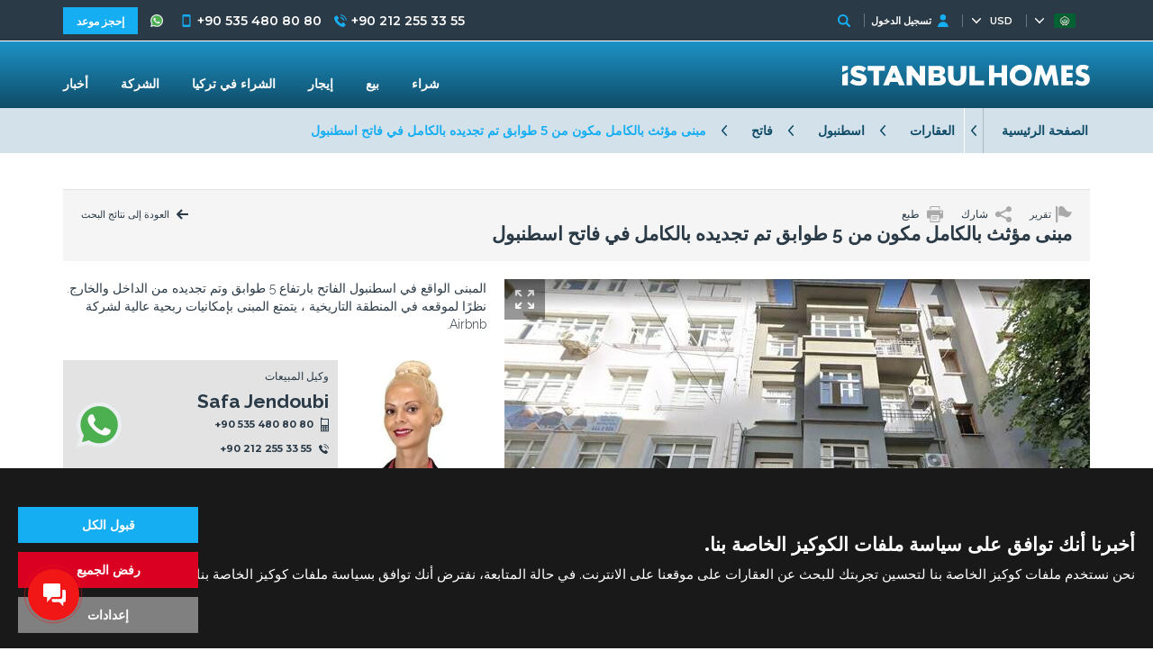

--- FILE ---
content_type: text/html; charset=UTF-8
request_url: https://istanbulhomes.com/ar/ad/ist-1359-furnished-building-suitable-for-airbnb-in-fatih-kiztasi
body_size: 17483
content:
<!doctype html><html lang="ar"><head><meta charset="utf-8" /><meta http-equiv="X-UA-Compatible" content="IE=edge" /><meta name="viewport" content="width=device-width, initial-scale=1, shrink-to-fit=no" /><meta name="format-detection" content="telephone=no" /><title>مبنى مفروش مناسب لـ Airbnb في فاتح كيزتاسي</title><meta name="description" content="تقدم اسطنبول هومز ® مبنى مؤثث بالكامل من 5 طوابق في الفاتح. المبنى بأكمله للبيع في اسطنبول الفاتح مناسب لـ Airbnb."><meta property="og:type" content="article"><meta property="og:title" content="مبنى مفروش مناسب لـ Airbnb في فاتح كيزتاسي"><meta property="og:description" content="تقدم اسطنبول هومز ® مبنى مؤثث بالكامل من 5 طوابق في الفاتح. المبنى بأكمله للبيع في اسطنبول الفاتح مناسب لـ Airbnb."><meta property="og:url" content="https://istanbulhomes.com/ar/ad/ist-1359-furnished-building-suitable-for-airbnb-in-fatih-kiztasi"><meta property="og:image" content="https://tekce.net/files/emlaklar/dis/ist-1359-furnished-building-suitable-for-airbnb-in-fatih-kiztasi-ih-12.jpeg"><link fetchpriority="high" rel="preload" as="image" href="https://tekce.net/files/emlaklar/dis/650x450/ist-1359-furnished-building-suitable-for-airbnb-in-fatih-kiztasi-ih-12.jpeg" /><link rel="canonical" href="https://istanbulhomes.com/ar/ad/ist-1359-furnished-building-suitable-for-airbnb-in-fatih-kiztasi" /><link rel="preconnect" href="//fonts.googleapis.com" crossorigin><link rel="preconnect" href="https://static.istanbulhomes.com/" crossorigin><link rel="preconnect" href="https://tekce.net/" crossorigin><link rel="dns-prefetch" href="https://fonts.gstatic.com"><link rel="dns-prefetch" href="https://tekce.org/"><link rel="stylesheet" href="https://fonts.googleapis.com/css2?family=Montserrat:wght@300;400;500;600;700;800;900&family=Raleway:wght@300;400;500;600;700;800;900&display=swap&subset=latin-ext" media="all" /><link rel="alternate" href="https://istanbulhomes.com/ad/ist-1359-furnished-building-suitable-for-airbnb-in-fatih-kiztasi" hreflang="en"><link rel="alternate" href="https://istanbulhomes.com/tr/ilan/ist-1359-fatih-kiztasi-nda-airbnb-ye-uygun-5-katli-esyali-bina" hreflang="tr"><link rel="alternate" href="https://istanbulhomes.com/ru/obyekt/ist-1359-meblirovannoe-zdanie-prigodnoe-dlya-airbnb-v-stambule-fatikh" hreflang="ru"><link rel="alternate" href="https://istanbulhomes.com/fr/annonce/ist-1359-immeuble-meuble-adapte-a-airbnb-a-fatih-kiztasi" hreflang="fr"><link rel="alternate" href="https://istanbulhomes.com/de/expose/ist-1359-mobliertes-gebaude-geeignet-fur-airbnb-in-fatih-kiztasi" hreflang="de"><link rel="alternate" href="https://istanbulhomes.com/fa/ad/ist-1359-furnished-building-suitable-for-airbnb-in-fatih-kiztasi" hreflang="fa"><link rel="alternate" href="https://istanbulhomes.com/ar/ad/ist-1359-furnished-building-suitable-for-airbnb-in-fatih-kiztasi" hreflang="x-default"><link rel="alternate" href="https://istanbulhomes.com/zh/ad/ist-1359-furnished-building-suitable-for-airbnb-in-fatih-kiztasi" hreflang="zh"><link rel="stylesheet" href="https://static.istanbulhomes.com/cache/properties-cookie.css?v=1768853955" /><link rel="preload" as="script" href="https://static.istanbulhomes.com/cache/properties.js?v=1768853955" /><link rel="preload" as="script" href="https://static.istanbulhomes.com/js/multirange.min.js" /><link rel="shortcut icon" type="image/x-icon" href="https://static.istanbulhomes.com/images/favicon/favicon.ico?v=1" /><link rel="icon" type="image/x-icon" href="https://static.istanbulhomes.com/images/favicon/favicon.ico?v=1" /><link rel="icon" type="image/png" sizes="32x32" href="https://static.istanbulhomes.com/images/favicon/favicon-32x32.png?v=1"><link rel="icon" type="image/png" sizes="16x16" href="https://static.istanbulhomes.com/images/favicon/favicon-16x16.png?v=1"><link rel="apple-touch-icon" sizes="167x167" href="https://static.istanbulhomes.com/images/favicon/favicon-167x167.png?v=1" /><link rel="apple-touch-icon" sizes="180x180" href="https://static.istanbulhomes.com/images/favicon/favicon-180x180.png?v=1" /><link rel="icon" type="image/png" sizes="48x48" href="https://static.istanbulhomes.com/images/favicon/favicon-48x48.png?v=1"><link rel="icon" type="image/png" sizes="192x192" href="https://static.istanbulhomes.com/images/favicon/favicon-192x192.png?v=1"><script>(function(w, d, s, l, i) {   w[l] = w[l] || [];   w[l].push({    'gtm.start': new Date().getTime(),    event: 'gtm.js'   });   var f = d.getElementsByTagName(s)[0],    j = d.createElement(s),    dl = l !='dataLayer' ? '&l=' + l : '';   j.async = true;   j.src ='https://serverside.istanbulhomes.com/gtm.js?id=' + i + dl;   f.parentNode.insertBefore(j, f);  })(window, document, 'script', 'dataLayer', 'GTM-55WMSHK');</script><style>#gtx-trans{display: none !important;}</style></head><body class="bodyar t-properties" data-url="/ar/ad/ist-1359-furnished-building-suitable-for-airbnb-in-fatih-kiztasi" data-page="ad" data-subpage="ist-1359-furnished-building-suitable-for-airbnb-in-fatih-kiztasi" data-subpage1="" data-activepage="Ist-1359"><noscript><iframe src="https://serverside.istanbulhomes.com/ns.html?id=GTM-M5LRR8X" height="0" width="0" style="display:none;visibility:hidden"></iframe></noscript><main class="general-main"><aside class="site-yolu"><div class="pagemap-container container"><span class="pagemap-icon mobile-content"></span><ul class="pagemap row"><li><a href="/ar">الصفحة الرئيسية</a><span></span><ul class="siteyolu-ic-menu"><li ><a href="/ar/real-estate/istanbul">عقارات للبيع</a></li><li ><a href="/ar/buying-in-turkey">الشراء في تركيا</a></li><li ><a href="/ar/corporate">الشركة</a></li><li ><a href="/ar/blog">أخبار</a></li></ul></li><li><a href="/ar/real-estate/istanbul">العقارات</a><span class="pasif"></span></li><li><a href="/ar/real-estate/istanbul">اسطنبول</a><span class="pasif"></span></li><li><a href="/ar/real-estate/istanbul/fatih">فاتح</a><span class="pasif"></span></li><li>مبنى مؤثث بالكامل مكون من 5 طوابق تم تجديده بالكامل في فاتح اسطنبول</li></ul></div></aside><div class="container-fluid main-details"><article class="center-area"><section class="top-menu"><div class="top-menu-row"><div class="backbtn"><a href="/ar/ad"><svg class="svg-back"><use xlink:href="/images/svg/svg.svg#back"></use></svg><em class="b1">العودة إلى نتائج البحث</em><em class="b2">ارجع</em></a></div><div class="report-container"><div class="btn">تقرير</div><div class="content-container"><ul><li><label><input type="radio" name="secenek" value="Listing no longer available (Sold/Rented)">تم بيع/تأجير العقار الموجود في الإعلان. </label></li><li><label><input type="radio" name="secenek" value="Description is incorrect">معلومات العقار خاطئة </label></li><li><label><input type="radio" name="secenek" value="Price information is incorrect">سعر العقار في الإعلان خاطئة </label></li><li><label><input type="radio" name="secenek" value="Visuals are incorrect">الصور لا تنتمي لهذا الإعلان </label></li><li><label><input type="radio" name="secenek" value="Technical issue (Listing not opening)">مشكلة تقنية (الإعلان لا يفتح) </label></li><li><textarea name="description" placeholder="الوصف"></textarea></li><li><div id="formresult" style="display: none;"></div></li><li><input class="send-form" type="submit" value="SEND" data-agent="53" data-responsible="273" data-propertycode="IST-1359" /></li></ul></div></div><div class="sharebtn"><svg><use xlink:href="/images/svg/svg.svg#share"></use></svg><a class="button">شارك</a><ul class="shorturl-links"><li><a href="#" data-url="http://www.facebook.com/share.php?u=https://istanbulhomes.com/ar/ad/ist-1359-furnished-building-suitable-for-airbnb-in-fatih-kiztasi" rel="noopener noreferrer" data-prevent="true"><svg><use xlink:href="/images/svg/svg.svg#facebook-icon"></use></svg><span class="img-title-text">Facebook</span></a></li><li><a href="#" data-url="http://x.com/share?text=https://istanbulhomes.com/ar/ad/ist-1359-furnished-building-suitable-for-airbnb-in-fatih-kiztasi" rel="noopener noreferrer" data-prevent="true"><svg><use xlink:href="/images/svg/svg.svg#twitter-icon"></use></svg><span class="img-title-text">X</span></a></li><li><a href="#" data-url="https://api.whatsapp.com/send/?text=https://istanbulhomes.com/ar/ad/ist-1359-furnished-building-suitable-for-airbnb-in-fatih-kiztasi" data-action="share/whatsapp/share" rel="noopener noreferrer" data-prevent="true"><svg><use xlink:href="/images/svg/svg.svg#whatsapp"></use></svg><span class="img-title-text">Whatsapp</span></a></li><li><div data-url="https://istanbulhomes.com/ar/ad/ist-1359-furnished-building-suitable-for-airbnb-in-fatih-kiztasi"><svg><use xlink:href="/images/svg/svg.svg?v=65#copy"></use></svg><span class="img-title-text">Copy</span></div></li></ul></div><div class="printbtn"><span class="btn"><svg class="svg-printer"><use xlink:href="/images/svg/svg.svg#printer"></use></svg> طبع </span><span class="basic">أساسي</span></div></div><div class="top-menu-row"><h1 id="ilanadi">مبنى مؤثث بالكامل مكون من 5 طوابق تم تجديده بالكامل في فاتح اسطنبول</h1></div></section><input type="hidden" id="emlakkod" value="IST-1359" /><input type="hidden" id="emlaktip" value="منازل" /><input type="hidden" id="fromtext" value="من" /><div class="details row between-xs nowrap"><div class="details-left"><section class="detail-slider"><div class="ustslider"><div class="swiper-container gallery-top"><div class="swiper-wrapper"><div class="swiper-slide"><picture><source srcset="https://tekce.net/files/emlaklar/dis/650x450/ist-1359-furnished-building-suitable-for-airbnb-in-fatih-kiztasi-ih-12.jpeg" media="(min-width: 991px)" /><source srcset="https://tekce.net/files/emlaklar/dis/850x550/ist-1359-furnished-building-suitable-for-airbnb-in-fatih-kiztasi-ih-12.jpeg" media="(min-width: 767px) and (max-width: 991px)" /><source srcset="https://tekce.net/files/emlaklar/dis/350x275/ist-1359-furnished-building-suitable-for-airbnb-in-fatih-kiztasi-ih-12.jpeg" media="(min-width: 1px) and (max-width: 767px)" /><img width="650" height="450" src="https://tekce.net/files/emlaklar/dis/650x450/ist-1359-furnished-building-suitable-for-airbnb-in-fatih-kiztasi-ih-12.jpeg" alt="مبنى مؤثث بالكامل مكون من 5 طوابق تم تجديده بالكامل في فاتح اسطنبول 1" class="img-responsive " /></picture><div class="gallery-large row middle-xs center-xs" href="https://tekce.net/files/emlaklar/dis/ist-1359-furnished-building-suitable-for-airbnb-in-fatih-kiztasi-ih-12.jpeg" data-fancybox="gorseller" data-title="مبنى مؤثث بالكامل مكون من 5 طوابق تم تجديده بالكامل في فاتح اسطنبول"><svg><use xlink:href="/images/svg/svg.svg#large"></use></svg></div></div><div class="swiper-slide"><picture><source data-srcset="https://tekce.net/files/emlaklar/dis/650x450/ist-1359-furnished-building-suitable-for-airbnb-in-fatih-kiztasi-ih-13.jpeg" media="(min-width: 991px)" /><source data-srcset="https://tekce.net/files/emlaklar/dis/850x550/ist-1359-furnished-building-suitable-for-airbnb-in-fatih-kiztasi-ih-13.jpeg" media="(min-width: 767px) and (max-width: 991px)" /><source data-srcset="https://tekce.net/files/emlaklar/dis/350x275/ist-1359-furnished-building-suitable-for-airbnb-in-fatih-kiztasi-ih-13.jpeg" media="(min-width: 1px) and (max-width: 767px)" /><img width="650" height="450" src="/images/bos.jpg" data-src="https://tekce.net/files/emlaklar/dis/650x450/ist-1359-furnished-building-suitable-for-airbnb-in-fatih-kiztasi-ih-13.jpeg" alt="مبنى مؤثث بالكامل مكون من 5 طوابق تم تجديده بالكامل في فاتح اسطنبول 2" class="img-responsive lazyload" /></picture><div class="gallery-large row middle-xs center-xs" href="https://tekce.net/files/emlaklar/dis/ist-1359-furnished-building-suitable-for-airbnb-in-fatih-kiztasi-ih-13.jpeg" data-fancybox="gorseller" data-title="مبنى مؤثث بالكامل مكون من 5 طوابق تم تجديده بالكامل في فاتح اسطنبول"><svg><use xlink:href="/images/svg/svg.svg#large"></use></svg></div></div><div class="swiper-slide"><picture><source data-srcset="https://tekce.net/files/emlaklar/dis/650x450/ist-1359-furnished-building-suitable-for-airbnb-in-fatih-kiztasi-ih-14.jpeg" media="(min-width: 991px)" /><source data-srcset="https://tekce.net/files/emlaklar/dis/850x550/ist-1359-furnished-building-suitable-for-airbnb-in-fatih-kiztasi-ih-14.jpeg" media="(min-width: 767px) and (max-width: 991px)" /><source data-srcset="https://tekce.net/files/emlaklar/dis/350x275/ist-1359-furnished-building-suitable-for-airbnb-in-fatih-kiztasi-ih-14.jpeg" media="(min-width: 1px) and (max-width: 767px)" /><img width="650" height="450" src="/images/bos.jpg" data-src="https://tekce.net/files/emlaklar/dis/650x450/ist-1359-furnished-building-suitable-for-airbnb-in-fatih-kiztasi-ih-14.jpeg" alt="مبنى مؤثث بالكامل مكون من 5 طوابق تم تجديده بالكامل في فاتح اسطنبول 3" class="img-responsive lazyload" /></picture><div class="gallery-large row middle-xs center-xs" href="https://tekce.net/files/emlaklar/dis/ist-1359-furnished-building-suitable-for-airbnb-in-fatih-kiztasi-ih-14.jpeg" data-fancybox="gorseller" data-title="مبنى مؤثث بالكامل مكون من 5 طوابق تم تجديده بالكامل في فاتح اسطنبول"><svg><use xlink:href="/images/svg/svg.svg#large"></use></svg></div></div><div class="swiper-slide"><picture><source data-srcset="https://tekce.net/files/emlaklar/ic/650x450/ist-1359-furnished-building-suitable-for-airbnb-in-fatih-kiztasi-ih-28.jpeg" media="(min-width: 991px)" /><source data-srcset="https://tekce.net/files/emlaklar/ic/850x550/ist-1359-furnished-building-suitable-for-airbnb-in-fatih-kiztasi-ih-28.jpeg" media="(min-width: 767px) and (max-width: 991px)" /><source data-srcset="https://tekce.net/files/emlaklar/ic/350x275/ist-1359-furnished-building-suitable-for-airbnb-in-fatih-kiztasi-ih-28.jpeg" media="(min-width: 1px) and (max-width: 767px)" /><img width="650" height="450" src="/images/bos.jpg" data-src="https://tekce.net/files/emlaklar/ic/650x450/ist-1359-furnished-building-suitable-for-airbnb-in-fatih-kiztasi-ih-28.jpeg" alt="مبنى مؤثث بالكامل مكون من 5 طوابق تم تجديده بالكامل في فاتح اسطنبول 4" class="img-responsive lazyload" /></picture><div class="gallery-large row middle-xs center-xs" href="https://tekce.net/files/emlaklar/ic/ist-1359-furnished-building-suitable-for-airbnb-in-fatih-kiztasi-ih-28.jpeg" data-fancybox="gorseller" data-title="مبنى مؤثث بالكامل مكون من 5 طوابق تم تجديده بالكامل في فاتح اسطنبول"><svg><use xlink:href="/images/svg/svg.svg#large"></use></svg></div></div><div class="swiper-slide"><picture><source data-srcset="https://tekce.net/files/emlaklar/ic/650x450/ist-1359-furnished-building-suitable-for-airbnb-in-fatih-kiztasi-ih-29.jpeg" media="(min-width: 991px)" /><source data-srcset="https://tekce.net/files/emlaklar/ic/850x550/ist-1359-furnished-building-suitable-for-airbnb-in-fatih-kiztasi-ih-29.jpeg" media="(min-width: 767px) and (max-width: 991px)" /><source data-srcset="https://tekce.net/files/emlaklar/ic/350x275/ist-1359-furnished-building-suitable-for-airbnb-in-fatih-kiztasi-ih-29.jpeg" media="(min-width: 1px) and (max-width: 767px)" /><img width="650" height="450" src="/images/bos.jpg" data-src="https://tekce.net/files/emlaklar/ic/650x450/ist-1359-furnished-building-suitable-for-airbnb-in-fatih-kiztasi-ih-29.jpeg" alt="مبنى مؤثث بالكامل مكون من 5 طوابق تم تجديده بالكامل في فاتح اسطنبول 5" class="img-responsive lazyload" /></picture><div class="gallery-large row middle-xs center-xs" href="https://tekce.net/files/emlaklar/ic/ist-1359-furnished-building-suitable-for-airbnb-in-fatih-kiztasi-ih-29.jpeg" data-fancybox="gorseller" data-title="مبنى مؤثث بالكامل مكون من 5 طوابق تم تجديده بالكامل في فاتح اسطنبول"><svg><use xlink:href="/images/svg/svg.svg#large"></use></svg></div></div><div class="swiper-slide"><picture><source data-srcset="https://tekce.net/files/emlaklar/ic/650x450/ist-1359-furnished-building-suitable-for-airbnb-in-fatih-kiztasi-ih-30.jpeg" media="(min-width: 991px)" /><source data-srcset="https://tekce.net/files/emlaklar/ic/850x550/ist-1359-furnished-building-suitable-for-airbnb-in-fatih-kiztasi-ih-30.jpeg" media="(min-width: 767px) and (max-width: 991px)" /><source data-srcset="https://tekce.net/files/emlaklar/ic/350x275/ist-1359-furnished-building-suitable-for-airbnb-in-fatih-kiztasi-ih-30.jpeg" media="(min-width: 1px) and (max-width: 767px)" /><img width="650" height="450" src="/images/bos.jpg" data-src="https://tekce.net/files/emlaklar/ic/650x450/ist-1359-furnished-building-suitable-for-airbnb-in-fatih-kiztasi-ih-30.jpeg" alt="مبنى مؤثث بالكامل مكون من 5 طوابق تم تجديده بالكامل في فاتح اسطنبول 6" class="img-responsive lazyload" /></picture><div class="gallery-large row middle-xs center-xs" href="https://tekce.net/files/emlaklar/ic/ist-1359-furnished-building-suitable-for-airbnb-in-fatih-kiztasi-ih-30.jpeg" data-fancybox="gorseller" data-title="مبنى مؤثث بالكامل مكون من 5 طوابق تم تجديده بالكامل في فاتح اسطنبول"><svg><use xlink:href="/images/svg/svg.svg#large"></use></svg></div></div><div class="swiper-slide"><picture><source data-srcset="https://tekce.net/files/emlaklar/ic/650x450/ist-1359-furnished-building-suitable-for-airbnb-in-fatih-kiztasi-ih-31.jpeg" media="(min-width: 991px)" /><source data-srcset="https://tekce.net/files/emlaklar/ic/850x550/ist-1359-furnished-building-suitable-for-airbnb-in-fatih-kiztasi-ih-31.jpeg" media="(min-width: 767px) and (max-width: 991px)" /><source data-srcset="https://tekce.net/files/emlaklar/ic/350x275/ist-1359-furnished-building-suitable-for-airbnb-in-fatih-kiztasi-ih-31.jpeg" media="(min-width: 1px) and (max-width: 767px)" /><img width="650" height="450" src="/images/bos.jpg" data-src="https://tekce.net/files/emlaklar/ic/650x450/ist-1359-furnished-building-suitable-for-airbnb-in-fatih-kiztasi-ih-31.jpeg" alt="مبنى مؤثث بالكامل مكون من 5 طوابق تم تجديده بالكامل في فاتح اسطنبول 7" class="img-responsive lazyload" /></picture><div class="gallery-large row middle-xs center-xs" href="https://tekce.net/files/emlaklar/ic/ist-1359-furnished-building-suitable-for-airbnb-in-fatih-kiztasi-ih-31.jpeg" data-fancybox="gorseller" data-title="مبنى مؤثث بالكامل مكون من 5 طوابق تم تجديده بالكامل في فاتح اسطنبول"><svg><use xlink:href="/images/svg/svg.svg#large"></use></svg></div></div><div class="swiper-slide"><picture><source data-srcset="https://tekce.net/files/emlaklar/ic/650x450/ist-1359-furnished-building-suitable-for-airbnb-in-fatih-kiztasi-ih-32.jpeg" media="(min-width: 991px)" /><source data-srcset="https://tekce.net/files/emlaklar/ic/850x550/ist-1359-furnished-building-suitable-for-airbnb-in-fatih-kiztasi-ih-32.jpeg" media="(min-width: 767px) and (max-width: 991px)" /><source data-srcset="https://tekce.net/files/emlaklar/ic/350x275/ist-1359-furnished-building-suitable-for-airbnb-in-fatih-kiztasi-ih-32.jpeg" media="(min-width: 1px) and (max-width: 767px)" /><img width="650" height="450" src="/images/bos.jpg" data-src="https://tekce.net/files/emlaklar/ic/650x450/ist-1359-furnished-building-suitable-for-airbnb-in-fatih-kiztasi-ih-32.jpeg" alt="مبنى مؤثث بالكامل مكون من 5 طوابق تم تجديده بالكامل في فاتح اسطنبول 8" class="img-responsive lazyload" /></picture><div class="gallery-large row middle-xs center-xs" href="https://tekce.net/files/emlaklar/ic/ist-1359-furnished-building-suitable-for-airbnb-in-fatih-kiztasi-ih-32.jpeg" data-fancybox="gorseller" data-title="مبنى مؤثث بالكامل مكون من 5 طوابق تم تجديده بالكامل في فاتح اسطنبول"><svg><use xlink:href="/images/svg/svg.svg#large"></use></svg></div></div><div class="swiper-slide"><picture><source data-srcset="https://tekce.net/files/emlaklar/ic/650x450/ist-1359-furnished-building-suitable-for-airbnb-in-fatih-kiztasi-ih-33.jpeg" media="(min-width: 991px)" /><source data-srcset="https://tekce.net/files/emlaklar/ic/850x550/ist-1359-furnished-building-suitable-for-airbnb-in-fatih-kiztasi-ih-33.jpeg" media="(min-width: 767px) and (max-width: 991px)" /><source data-srcset="https://tekce.net/files/emlaklar/ic/350x275/ist-1359-furnished-building-suitable-for-airbnb-in-fatih-kiztasi-ih-33.jpeg" media="(min-width: 1px) and (max-width: 767px)" /><img width="650" height="450" src="/images/bos.jpg" data-src="https://tekce.net/files/emlaklar/ic/650x450/ist-1359-furnished-building-suitable-for-airbnb-in-fatih-kiztasi-ih-33.jpeg" alt="مبنى مؤثث بالكامل مكون من 5 طوابق تم تجديده بالكامل في فاتح اسطنبول 9" class="img-responsive lazyload" /></picture><div class="gallery-large row middle-xs center-xs" href="https://tekce.net/files/emlaklar/ic/ist-1359-furnished-building-suitable-for-airbnb-in-fatih-kiztasi-ih-33.jpeg" data-fancybox="gorseller" data-title="مبنى مؤثث بالكامل مكون من 5 طوابق تم تجديده بالكامل في فاتح اسطنبول"><svg><use xlink:href="/images/svg/svg.svg#large"></use></svg></div></div><div class="swiper-slide"><picture><source data-srcset="https://tekce.net/files/emlaklar/ic/650x450/ist-1359-furnished-building-suitable-for-airbnb-in-fatih-kiztasi-ih-34.jpeg" media="(min-width: 991px)" /><source data-srcset="https://tekce.net/files/emlaklar/ic/850x550/ist-1359-furnished-building-suitable-for-airbnb-in-fatih-kiztasi-ih-34.jpeg" media="(min-width: 767px) and (max-width: 991px)" /><source data-srcset="https://tekce.net/files/emlaklar/ic/350x275/ist-1359-furnished-building-suitable-for-airbnb-in-fatih-kiztasi-ih-34.jpeg" media="(min-width: 1px) and (max-width: 767px)" /><img width="650" height="450" src="/images/bos.jpg" data-src="https://tekce.net/files/emlaklar/ic/650x450/ist-1359-furnished-building-suitable-for-airbnb-in-fatih-kiztasi-ih-34.jpeg" alt="مبنى مؤثث بالكامل مكون من 5 طوابق تم تجديده بالكامل في فاتح اسطنبول 10" class="img-responsive lazyload" /></picture><div class="gallery-large row middle-xs center-xs" href="https://tekce.net/files/emlaklar/ic/ist-1359-furnished-building-suitable-for-airbnb-in-fatih-kiztasi-ih-34.jpeg" data-fancybox="gorseller" data-title="مبنى مؤثث بالكامل مكون من 5 طوابق تم تجديده بالكامل في فاتح اسطنبول"><svg><use xlink:href="/images/svg/svg.svg#large"></use></svg></div></div><div class="swiper-slide"><picture><source data-srcset="https://tekce.net/files/emlaklar/ic/650x450/ist-1359-furnished-building-suitable-for-airbnb-in-fatih-kiztasi-ih-35.jpeg" media="(min-width: 991px)" /><source data-srcset="https://tekce.net/files/emlaklar/ic/850x550/ist-1359-furnished-building-suitable-for-airbnb-in-fatih-kiztasi-ih-35.jpeg" media="(min-width: 767px) and (max-width: 991px)" /><source data-srcset="https://tekce.net/files/emlaklar/ic/350x275/ist-1359-furnished-building-suitable-for-airbnb-in-fatih-kiztasi-ih-35.jpeg" media="(min-width: 1px) and (max-width: 767px)" /><img width="650" height="450" src="/images/bos.jpg" data-src="https://tekce.net/files/emlaklar/ic/650x450/ist-1359-furnished-building-suitable-for-airbnb-in-fatih-kiztasi-ih-35.jpeg" alt="مبنى مؤثث بالكامل مكون من 5 طوابق تم تجديده بالكامل في فاتح اسطنبول 11" class="img-responsive lazyload" /></picture><div class="gallery-large row middle-xs center-xs" href="https://tekce.net/files/emlaklar/ic/ist-1359-furnished-building-suitable-for-airbnb-in-fatih-kiztasi-ih-35.jpeg" data-fancybox="gorseller" data-title="مبنى مؤثث بالكامل مكون من 5 طوابق تم تجديده بالكامل في فاتح اسطنبول"><svg><use xlink:href="/images/svg/svg.svg#large"></use></svg></div></div><div class="swiper-slide"><picture><source data-srcset="https://tekce.net/files/emlaklar/ic/650x450/ist-1359-furnished-building-suitable-for-airbnb-in-fatih-kiztasi-ih-36.jpeg" media="(min-width: 991px)" /><source data-srcset="https://tekce.net/files/emlaklar/ic/850x550/ist-1359-furnished-building-suitable-for-airbnb-in-fatih-kiztasi-ih-36.jpeg" media="(min-width: 767px) and (max-width: 991px)" /><source data-srcset="https://tekce.net/files/emlaklar/ic/350x275/ist-1359-furnished-building-suitable-for-airbnb-in-fatih-kiztasi-ih-36.jpeg" media="(min-width: 1px) and (max-width: 767px)" /><img width="650" height="450" src="/images/bos.jpg" data-src="https://tekce.net/files/emlaklar/ic/650x450/ist-1359-furnished-building-suitable-for-airbnb-in-fatih-kiztasi-ih-36.jpeg" alt="مبنى مؤثث بالكامل مكون من 5 طوابق تم تجديده بالكامل في فاتح اسطنبول 12" class="img-responsive lazyload" /></picture><div class="gallery-large row middle-xs center-xs" href="https://tekce.net/files/emlaklar/ic/ist-1359-furnished-building-suitable-for-airbnb-in-fatih-kiztasi-ih-36.jpeg" data-fancybox="gorseller" data-title="مبنى مؤثث بالكامل مكون من 5 طوابق تم تجديده بالكامل في فاتح اسطنبول"><svg><use xlink:href="/images/svg/svg.svg#large"></use></svg></div></div><div class="swiper-slide"><picture><source data-srcset="https://tekce.net/files/emlaklar/ic/650x450/ist-1359-furnished-building-suitable-for-airbnb-in-fatih-kiztasi-ih-37.jpeg" media="(min-width: 991px)" /><source data-srcset="https://tekce.net/files/emlaklar/ic/850x550/ist-1359-furnished-building-suitable-for-airbnb-in-fatih-kiztasi-ih-37.jpeg" media="(min-width: 767px) and (max-width: 991px)" /><source data-srcset="https://tekce.net/files/emlaklar/ic/350x275/ist-1359-furnished-building-suitable-for-airbnb-in-fatih-kiztasi-ih-37.jpeg" media="(min-width: 1px) and (max-width: 767px)" /><img width="650" height="450" src="/images/bos.jpg" data-src="https://tekce.net/files/emlaklar/ic/650x450/ist-1359-furnished-building-suitable-for-airbnb-in-fatih-kiztasi-ih-37.jpeg" alt="مبنى مؤثث بالكامل مكون من 5 طوابق تم تجديده بالكامل في فاتح اسطنبول 13" class="img-responsive lazyload" /></picture><div class="gallery-large row middle-xs center-xs" href="https://tekce.net/files/emlaklar/ic/ist-1359-furnished-building-suitable-for-airbnb-in-fatih-kiztasi-ih-37.jpeg" data-fancybox="gorseller" data-title="مبنى مؤثث بالكامل مكون من 5 طوابق تم تجديده بالكامل في فاتح اسطنبول"><svg><use xlink:href="/images/svg/svg.svg#large"></use></svg></div></div><div class="swiper-slide"><picture><source data-srcset="https://tekce.net/files/emlaklar/ic/650x450/ist-1359-furnished-building-suitable-for-airbnb-in-fatih-kiztasi-ih-38.jpeg" media="(min-width: 991px)" /><source data-srcset="https://tekce.net/files/emlaklar/ic/850x550/ist-1359-furnished-building-suitable-for-airbnb-in-fatih-kiztasi-ih-38.jpeg" media="(min-width: 767px) and (max-width: 991px)" /><source data-srcset="https://tekce.net/files/emlaklar/ic/350x275/ist-1359-furnished-building-suitable-for-airbnb-in-fatih-kiztasi-ih-38.jpeg" media="(min-width: 1px) and (max-width: 767px)" /><img width="650" height="450" src="/images/bos.jpg" data-src="https://tekce.net/files/emlaklar/ic/650x450/ist-1359-furnished-building-suitable-for-airbnb-in-fatih-kiztasi-ih-38.jpeg" alt="مبنى مؤثث بالكامل مكون من 5 طوابق تم تجديده بالكامل في فاتح اسطنبول 14" class="img-responsive lazyload" /></picture><div class="gallery-large row middle-xs center-xs" href="https://tekce.net/files/emlaklar/ic/ist-1359-furnished-building-suitable-for-airbnb-in-fatih-kiztasi-ih-38.jpeg" data-fancybox="gorseller" data-title="مبنى مؤثث بالكامل مكون من 5 طوابق تم تجديده بالكامل في فاتح اسطنبول"><svg><use xlink:href="/images/svg/svg.svg#large"></use></svg></div></div><div class="swiper-slide"><picture><source data-srcset="https://tekce.net/files/emlaklar/ic/650x450/ist-1359-furnished-building-suitable-for-airbnb-in-fatih-kiztasi-ih-39.jpeg" media="(min-width: 991px)" /><source data-srcset="https://tekce.net/files/emlaklar/ic/850x550/ist-1359-furnished-building-suitable-for-airbnb-in-fatih-kiztasi-ih-39.jpeg" media="(min-width: 767px) and (max-width: 991px)" /><source data-srcset="https://tekce.net/files/emlaklar/ic/350x275/ist-1359-furnished-building-suitable-for-airbnb-in-fatih-kiztasi-ih-39.jpeg" media="(min-width: 1px) and (max-width: 767px)" /><img width="650" height="450" src="/images/bos.jpg" data-src="https://tekce.net/files/emlaklar/ic/650x450/ist-1359-furnished-building-suitable-for-airbnb-in-fatih-kiztasi-ih-39.jpeg" alt="مبنى مؤثث بالكامل مكون من 5 طوابق تم تجديده بالكامل في فاتح اسطنبول 15" class="img-responsive lazyload" /></picture><div class="gallery-large row middle-xs center-xs" href="https://tekce.net/files/emlaklar/ic/ist-1359-furnished-building-suitable-for-airbnb-in-fatih-kiztasi-ih-39.jpeg" data-fancybox="gorseller" data-title="مبنى مؤثث بالكامل مكون من 5 طوابق تم تجديده بالكامل في فاتح اسطنبول"><svg><use xlink:href="/images/svg/svg.svg#large"></use></svg></div></div><div class="swiper-slide"><picture><source data-srcset="https://tekce.net/files/emlaklar/ic/650x450/ist-1359-furnished-building-suitable-for-airbnb-in-fatih-kiztasi-ih-40.jpeg" media="(min-width: 991px)" /><source data-srcset="https://tekce.net/files/emlaklar/ic/850x550/ist-1359-furnished-building-suitable-for-airbnb-in-fatih-kiztasi-ih-40.jpeg" media="(min-width: 767px) and (max-width: 991px)" /><source data-srcset="https://tekce.net/files/emlaklar/ic/350x275/ist-1359-furnished-building-suitable-for-airbnb-in-fatih-kiztasi-ih-40.jpeg" media="(min-width: 1px) and (max-width: 767px)" /><img width="650" height="450" src="/images/bos.jpg" data-src="https://tekce.net/files/emlaklar/ic/650x450/ist-1359-furnished-building-suitable-for-airbnb-in-fatih-kiztasi-ih-40.jpeg" alt="مبنى مؤثث بالكامل مكون من 5 طوابق تم تجديده بالكامل في فاتح اسطنبول 16" class="img-responsive lazyload" /></picture><div class="gallery-large row middle-xs center-xs" href="https://tekce.net/files/emlaklar/ic/ist-1359-furnished-building-suitable-for-airbnb-in-fatih-kiztasi-ih-40.jpeg" data-fancybox="gorseller" data-title="مبنى مؤثث بالكامل مكون من 5 طوابق تم تجديده بالكامل في فاتح اسطنبول"><svg><use xlink:href="/images/svg/svg.svg#large"></use></svg></div></div><div class="swiper-slide"><picture><source data-srcset="https://tekce.net/files/emlaklar/ic/650x450/ist-1359-furnished-building-suitable-for-airbnb-in-fatih-kiztasi-ih-41.jpeg" media="(min-width: 991px)" /><source data-srcset="https://tekce.net/files/emlaklar/ic/850x550/ist-1359-furnished-building-suitable-for-airbnb-in-fatih-kiztasi-ih-41.jpeg" media="(min-width: 767px) and (max-width: 991px)" /><source data-srcset="https://tekce.net/files/emlaklar/ic/350x275/ist-1359-furnished-building-suitable-for-airbnb-in-fatih-kiztasi-ih-41.jpeg" media="(min-width: 1px) and (max-width: 767px)" /><img width="650" height="450" src="/images/bos.jpg" data-src="https://tekce.net/files/emlaklar/ic/650x450/ist-1359-furnished-building-suitable-for-airbnb-in-fatih-kiztasi-ih-41.jpeg" alt="مبنى مؤثث بالكامل مكون من 5 طوابق تم تجديده بالكامل في فاتح اسطنبول 17" class="img-responsive lazyload" /></picture><div class="gallery-large row middle-xs center-xs" href="https://tekce.net/files/emlaklar/ic/ist-1359-furnished-building-suitable-for-airbnb-in-fatih-kiztasi-ih-41.jpeg" data-fancybox="gorseller" data-title="مبنى مؤثث بالكامل مكون من 5 طوابق تم تجديده بالكامل في فاتح اسطنبول"><svg><use xlink:href="/images/svg/svg.svg#large"></use></svg></div></div><div class="swiper-slide map-init hidden" data-fancybox="emlak-location" data-options='{"touch" : false}' data-type="inline" data-key="AIzaSyA8_IWIWpeLv682_-OdMuGseGhjrunTafE"><section class="location" data-lat="NDEuMDE5ODE4" data-lng="MjguOTUxNDg1" data-showloc="2"><div class="map row"></div></section><script id="mapScript"></script><div class="gallery-large pointer-events-none"><svg><use xlink:href="/images/svg/svg.svg#large"></use></svg></div></div></div><div class="swiper-button-next swiper-button-white custom-slide-btn" data-btn="next"></div><div class="swiper-button-prev swiper-button-white custom-slide-btn" data-btn="prev"></div></div><div class="gallery-menu"><ul class="row sekme3"><li key="dis" data="0"><div class="sec active">الصور الخارجية</div></li><li key="ic" data="3"><div class="sec ">الصور الداخلية</div></li><li key="insaat" data="17" style="display: none"><div class="sec ">صور البناء</div></li><li key="kat" data="17" style="display: none"><div class="sec ">مخطط أرضية الدور</div></li><li key="video" data="0" style="display: none"><div class="sec ">فيديوهات</div></li><li key="map" data="17"><div class="sec ">الموقع</div></li></ul></div></div><div class="altslider"><div class="swiper-button-next swiper-button-white"></div><div class="swiper-button-prev swiper-button-white"></div><div class="swiper-container gallery-thumbs"><div class="swiper-wrapper"><div class="swiper-slide"><picture><img width="100" height="80" src="/images/bos.jpg" data-src="https://tekce.net/files/emlaklar/dis/100x80/ist-1359-furnished-building-suitable-for-airbnb-in-fatih-kiztasi-ih-12.jpeg" alt="مبنى مؤثث بالكامل مكون من 5 طوابق تم تجديده بالكامل في فاتح اسطنبول 1" class="img-responsive lazyload" /></picture></div><div class="swiper-slide"><picture><img width="100" height="80" src="/images/bos.jpg" data-src="https://tekce.net/files/emlaklar/dis/100x80/ist-1359-furnished-building-suitable-for-airbnb-in-fatih-kiztasi-ih-13.jpeg" alt="مبنى مؤثث بالكامل مكون من 5 طوابق تم تجديده بالكامل في فاتح اسطنبول 2" class="img-responsive lazyload" /></picture></div><div class="swiper-slide"><picture><img width="100" height="80" src="/images/bos.jpg" data-src="https://tekce.net/files/emlaklar/dis/100x80/ist-1359-furnished-building-suitable-for-airbnb-in-fatih-kiztasi-ih-14.jpeg" alt="مبنى مؤثث بالكامل مكون من 5 طوابق تم تجديده بالكامل في فاتح اسطنبول 3" class="img-responsive lazyload" /></picture></div><div class="swiper-slide"><picture><img width="100" height="80" src="/images/bos.jpg" data-src="https://tekce.net/files/emlaklar/ic/100x80/ist-1359-furnished-building-suitable-for-airbnb-in-fatih-kiztasi-ih-28.jpeg" alt="مبنى مؤثث بالكامل مكون من 5 طوابق تم تجديده بالكامل في فاتح اسطنبول 4" class="img-responsive lazyload" /></picture></div><div class="swiper-slide"><picture><img width="100" height="80" src="/images/bos.jpg" data-src="https://tekce.net/files/emlaklar/ic/100x80/ist-1359-furnished-building-suitable-for-airbnb-in-fatih-kiztasi-ih-29.jpeg" alt="مبنى مؤثث بالكامل مكون من 5 طوابق تم تجديده بالكامل في فاتح اسطنبول 5" class="img-responsive lazyload" /></picture></div><div class="swiper-slide"><picture><img width="100" height="80" src="/images/bos.jpg" data-src="https://tekce.net/files/emlaklar/ic/100x80/ist-1359-furnished-building-suitable-for-airbnb-in-fatih-kiztasi-ih-30.jpeg" alt="مبنى مؤثث بالكامل مكون من 5 طوابق تم تجديده بالكامل في فاتح اسطنبول 6" class="img-responsive lazyload" /></picture></div><div class="swiper-slide"><picture><img width="100" height="80" src="/images/bos.jpg" data-src="https://tekce.net/files/emlaklar/ic/100x80/ist-1359-furnished-building-suitable-for-airbnb-in-fatih-kiztasi-ih-31.jpeg" alt="مبنى مؤثث بالكامل مكون من 5 طوابق تم تجديده بالكامل في فاتح اسطنبول 7" class="img-responsive lazyload" /></picture></div><div class="swiper-slide"><picture><img width="100" height="80" src="/images/bos.jpg" data-src="https://tekce.net/files/emlaklar/ic/100x80/ist-1359-furnished-building-suitable-for-airbnb-in-fatih-kiztasi-ih-32.jpeg" alt="مبنى مؤثث بالكامل مكون من 5 طوابق تم تجديده بالكامل في فاتح اسطنبول 8" class="img-responsive lazyload" /></picture></div><div class="swiper-slide"><picture><img width="100" height="80" src="/images/bos.jpg" data-src="https://tekce.net/files/emlaklar/ic/100x80/ist-1359-furnished-building-suitable-for-airbnb-in-fatih-kiztasi-ih-33.jpeg" alt="مبنى مؤثث بالكامل مكون من 5 طوابق تم تجديده بالكامل في فاتح اسطنبول 9" class="img-responsive lazyload" /></picture></div><div class="swiper-slide"><picture><img width="100" height="80" src="/images/bos.jpg" data-src="https://tekce.net/files/emlaklar/ic/100x80/ist-1359-furnished-building-suitable-for-airbnb-in-fatih-kiztasi-ih-34.jpeg" alt="مبنى مؤثث بالكامل مكون من 5 طوابق تم تجديده بالكامل في فاتح اسطنبول 10" class="img-responsive lazyload" /></picture></div><div class="swiper-slide"><picture><img width="100" height="80" src="/images/bos.jpg" data-src="https://tekce.net/files/emlaklar/ic/100x80/ist-1359-furnished-building-suitable-for-airbnb-in-fatih-kiztasi-ih-35.jpeg" alt="مبنى مؤثث بالكامل مكون من 5 طوابق تم تجديده بالكامل في فاتح اسطنبول 11" class="img-responsive lazyload" /></picture></div><div class="swiper-slide"><picture><img width="100" height="80" src="/images/bos.jpg" data-src="https://tekce.net/files/emlaklar/ic/100x80/ist-1359-furnished-building-suitable-for-airbnb-in-fatih-kiztasi-ih-36.jpeg" alt="مبنى مؤثث بالكامل مكون من 5 طوابق تم تجديده بالكامل في فاتح اسطنبول 12" class="img-responsive lazyload" /></picture></div><div class="swiper-slide"><picture><img width="100" height="80" src="/images/bos.jpg" data-src="https://tekce.net/files/emlaklar/ic/100x80/ist-1359-furnished-building-suitable-for-airbnb-in-fatih-kiztasi-ih-37.jpeg" alt="مبنى مؤثث بالكامل مكون من 5 طوابق تم تجديده بالكامل في فاتح اسطنبول 13" class="img-responsive lazyload" /></picture></div><div class="swiper-slide"><picture><img width="100" height="80" src="/images/bos.jpg" data-src="https://tekce.net/files/emlaklar/ic/100x80/ist-1359-furnished-building-suitable-for-airbnb-in-fatih-kiztasi-ih-38.jpeg" alt="مبنى مؤثث بالكامل مكون من 5 طوابق تم تجديده بالكامل في فاتح اسطنبول 14" class="img-responsive lazyload" /></picture></div><div class="swiper-slide"><picture><img width="100" height="80" src="/images/bos.jpg" data-src="https://tekce.net/files/emlaklar/ic/100x80/ist-1359-furnished-building-suitable-for-airbnb-in-fatih-kiztasi-ih-39.jpeg" alt="مبنى مؤثث بالكامل مكون من 5 طوابق تم تجديده بالكامل في فاتح اسطنبول 15" class="img-responsive lazyload" /></picture></div><div class="swiper-slide"><picture><img width="100" height="80" src="/images/bos.jpg" data-src="https://tekce.net/files/emlaklar/ic/100x80/ist-1359-furnished-building-suitable-for-airbnb-in-fatih-kiztasi-ih-40.jpeg" alt="مبنى مؤثث بالكامل مكون من 5 طوابق تم تجديده بالكامل في فاتح اسطنبول 16" class="img-responsive lazyload" /></picture></div><div class="swiper-slide"><picture><img width="100" height="80" src="/images/bos.jpg" data-src="https://tekce.net/files/emlaklar/ic/100x80/ist-1359-furnished-building-suitable-for-airbnb-in-fatih-kiztasi-ih-41.jpeg" alt="مبنى مؤثث بالكامل مكون من 5 طوابق تم تجديده بالكامل في فاتح اسطنبول 17" class="img-responsive lazyload" /></picture></div></div></div></div></section><section class="info"><span class="desc">المبنى الواقع في اسطنبول الفاتح بارتفاع 5 طوابق وتم تجديده من الداخل والخارج. نظرًا لموقعه في المنطقة التاريخية ، يتمتع المبنى بإمكانيات ربحية عالية لشركة Airbnb.</span></section><section class="bottom-menu"><div class="price row between-xs middle-xs nowrap"><span id="pbaseyaz2" class="baseprice-container"><div class="hoveralan"><p style="direction:rtl">يُظهر السعر الأساسي العملة الأصلية التي تم الاتفاق عليها. لمزيد من المعلومات يرجى <a href="https://istanbulhomes.com/ar/blog/tips-advice/what-is-the-base-price-and-how-does-it-work" target="_self">قراءة مقالتنا</a>.</p></div></span><span><img class="verified-svg" width="101" height="20" src="https://static.istanbulhomes.com/images/svg/verified-price-ar.svg" alt="Verified Price" /></span><span id="pindirimyaz2"><em id="psatisyaz2"><span class="fromfiyat"></span></em> 1.600.000 USD </span></div><div class="buttons" data-id="14228"><ul class="row between-xs nowrap"><li class="row middle-xs center-xs pasifet hidden"><a href="#"><svg class="svg-favorite"><use xlink:href="/images/svg/svg.svg#favorite"></use></svg></a></li><li class="row middle-xs center-xs pasifet hidden"><a href="#">اضافة الى المفضلة</a></li><li class="row middle-xs center-xs"><a href="#" class="formmodalbtn" tur="tur3" data-title="I WANT TO BUY THIS PROPERTY" data-form="WantBuyProperty" baslik="أريد شراء هذا العقار">أريد الشراء</a></li></ul></div><div class="info row end-xs"><span>تم تحديث السعر في 25.12.2025, 16.11</span><div class="priceinfo"><svg class="svg-info-sign"><use xlink:href="/images/svg/svg.svg#info-sign"></use></svg><p dir="rtl">لماذا تختلف أسعار العقارات في المواقع المختلفة؟</p><div class="hoveralan"><p><p>يمكن أن تكون الأسعار الأساسية بعملات مختلفة. يتم تحديث أسعار الصرف مرتين في اليوم. الأسعار المعلنة هي الأسعار المبدئ بها، و لا يتم تضمين التكاليف الملازمة لشراء العقارات (مثل ITP أو ضريبة القيمة المضافة، ونفقات التوثيق، ونفقات التسجيل). لماذا تختلف أسعار <a href="/ar/blog/tips-advice/why-different-property-prices-on-different-websites">العقارات في المواقع المختلفة؟</a></p></p></div></div></div></section><section class="options"><ul class="menu-buttons row"><li class="row middle-xs active" data="general" data-kod="IST-1359">تفاصيل عامة</li><li class="row middle-xs" data-text="حملة" data="oda31431" data-yatak="IST-1359-8"><div class="room-name"><div class="block"><span>8</span><svg class="svg-opt"><use xlink:href="/images/svg/svg.svg#room" width="15px" height="15px"></use></svg></div><span class="tab-text">مبنى</span></div><div class="room-size"> 300 m² </div></li></ul><ul class="menu active" id="general"><li class="ref hide-sm"><strong>REF.</strong><span>IST-1359</span></li><li class="commission exist hide-sm"><strong>عمولة الوكيل</strong><span>%2</span></li><li><svg class="svg-placeholder"><use xlink:href="/images/svg/svg.svg#placeholder"></use><title>الموقع</title></svg><label>اسطنبول / فاتح</label></li><li><svg class="svg-binakat"><use xlink:href="/images/svg/svg.svg#binakat"></use><title>عدد الطوابق</title></svg><label>4</label></li><li><svg class="svg-room"><use xlink:href="/images/svg/svg.svg#room"></use><title>غرف</title></svg><label>8+5</label></li><li><svg class="svg-shower"><use xlink:href="/images/svg/svg.svg#shower"></use><title>حمامات</title></svg><label>5</label></li><li><svg class="svg-calendar"><use xlink:href="/images/svg/svg.svg#calendar"></use><title>تاريخ الانتهاء</title></svg><label>3 / 2004</label></li><li><svg class="svg-aeroplane"><use xlink:href="/images/svg/svg.svg#aeroplane"></use><title>المسافة إلى المطار</title></svg><label>0-50 km</label></li><li class="hidden"><svg class="svg-building"><use xlink:href="/images/svg/svg.svg#building"></use></svg><label>8 Km</label><input type="hidden" id="pbase" value="1.600.000 USD" data="السعر الأساسي"><input type="hidden" id="psatis" value="1.600.000 USD"><input type="hidden" id="pfrom" value="2"><input type="hidden" id="pindirim" value="0 USD"></li></ul><ul class="menu" id="oda31431"><li><svg class="svg-plotsize"><use xlink:href="/images/svg/svg.svg#plotsize"></use><title>المساحة</title></svg><label>73 m²</label></li><li><svg class="svg-size"><use xlink:href="/images/svg/svg.svg#size"></use><title>حجم العقار</title></svg><label>300 m²</label></li><li><svg class="svg-kackat"><use xlink:href="/images/svg/svg.svg#kackat"></use><title>طوابق</title></svg><label class="pr-10">5</label></li><li><svg class="svg-room"><use xlink:href="/images/svg/svg.svg#room"></use><title>غرفة</title></svg><label>8</label></li><li><svg class="svg-shower"><use xlink:href="/images/svg/svg.svg#shower"></use><title>حمام</title></svg><label>5</label></li><li><svg class="svg-balcony"><use xlink:href="/images/svg/svg.svg#balcony"></use><title>شرفة</title></svg><label>1</label></li><li class="ref hide-sm"><strong>REF.</strong><span>IST-1359-8</span></li><input type="hidden" id="pbase" value="1.600.000 USD" data="السعر الأساسي"><input type="hidden" id="psatis" value="1.600.000 USD"><input type="hidden" id="pfrom" value="2"><input type="hidden" id="pindirim" value="0 USD"></ul><div class="option-details mobile-content"><div class="ref"><strong>REF.</strong><span>IST-1359</span></div><div class="commission exist"><strong>عمولة الوكيل</strong><span>%2</span></div></div><ul class="best nowrap row" dir="rtl"><li><strong>أفضل الأسعار</strong> في كل مرة</li><li>محدث يتم تحديث موقعنا على الويب وأسعار الصرف دائمًا بشكل منتظم ودقيق.</li><li><strong>لا شك</strong> في أننا نعتقد أن "الصدق هو أفضل سياسة". ما تراه هو ما تحصل عليه.</li><li><strong>نحن نضمن لك</strong>&nbsp;نحن نقدم لك دائمًا أفضل ضمان للسعر.</li></ul></section></div><section class="details-right"><div class="info"><span class="desc">المبنى الواقع في اسطنبول الفاتح بارتفاع 5 طوابق وتم تجديده من الداخل والخارج. نظرًا لموقعه في المنطقة التاريخية ، يتمتع المبنى بإمكانيات ربحية عالية لشركة Airbnb.</span></div><div class="salesperson"><ul class="row between-xs nowrap"><li><div class="page-modal-link" data-sablon="cv" data-link="/ar/corporate/our-team/agents/safa-jendoubi"><picture><source data-srcset="https://tekce.net/files/adminler/img/200x175/safa-jendoubi-profil.jpg" media="(min-width: 200px)" /><source data-srcset="https://tekce.net/files/adminler/img/120x120/safa-jendoubi-profil.jpg" media="(min-width: 120px)" /><source data-srcset="https://tekce.net/files/adminler/img/50x50/safa-jendoubi-profil.jpg" media="(min-width: 50px)" /><source data-srcset="https://tekce.net/files/adminler/img/160x160/safa-jendoubi-profil.jpg" media="(min-width: 160px)" /><img width="200" height="175" src="/images/bos.jpg" data-src="https://tekce.net/files/adminler/img/200x175/safa-jendoubi-profil.jpg" alt="Safa Jendoubi" class=" lazyload" /></picture><span class="img-title-text">Safa Jendoubi</span></div></li><li class="row middle-xs"><span>وكيل المبيعات</span><span id="temsilciadi"><div class="page-modal-link" data-sablon="cv" data-link="/ar/corporate/our-team/agents/safa-jendoubi"> Safa Jendoubi </div></span><span><svg class="svg-cellphone"><use xlink:href="/images/svg/svg.svg#cellphone"></use></svg><a href="tel:+905354808080">+90 535 480 80 80</a></span><span><svg class="svg-telephone"><use xlink:href="/images/svg/svg.svg#telephone"></use></svg><a href="tel:+902122553355">+90 212 255 33 55</a></span><span><svg class="svg-email"><use xlink:href="/images/svg/svg.svg#email"></use></svg><a href="mailto:sales@istanbulhomes.com">sales@istanbulhomes.com</a></span></li><li class="row middle-xs"><a href="https://api.whatsapp.com/send/?phone=14153408191" class="whatsapp-form-btn" data-prevent="true" rel="noopener noreferrer nofollow"><svg class="whatsapp"><use xlink:href="/images/svg/svg.svg?v=6#whatsapp2"></use></svg><span class="img-title-text">Whatsapp</span></a></li></ul></div><div class="section-menu"><ul class="page-button row nowrap center-xs middle-xs"><li data="arrange" class="active">رتب جولة مشاهدة</li><li data="office-map">موقع المكتب</li><li data="ask-to-agent" data-dil="ar">اسأل الوكيل</li></ul><div id="ask-to-agent" class="mpage agentform" data-form="AskAgent"><ul class="page-msg"><li><label for="isim2"><input type="text" id="isim2" placeholder="الاسم و اللقب" autocomplete="name"></label></li></ul><ul class="page-msg row nowrap"><li><label for="phone2"><input type="tel" id="phone2" placeholder="الهاتف" autocomplete="tel" /></label></li><li><label for="email2"><input type="email" class="email" id="email2" placeholder="البريد الإلكتروني" autocomplete="email" /></label></li></ul><ul class="page-msg"><li><label for="mesaj2"><textarea id="mesaj2" placeholder="رسالة"></textarea></label></li></ul><div class="uyari" id="agentuyari"></div><ul class="page-send row nowrap between-xs"><li><label><input type="checkbox" id="sartname2" />لقد قرأت وقبلت <a href="/ar/corporate/terms-of-use" target="_blank">شروط الاستخدام</a>.</label></li><li><input type="submit" id="sendbtn" value="إرسال" /></li></ul><div id="google-recaptcha1" class="g-recaptcha"></div></div><div id="office-map" class="mpage row"><iframe src="https://www.google.com/maps/embed?pb=!1m14!1m8!1m3!1d12041.174722906819!2d28.9131708!3d41.0188304!3m2!1i1024!2i768!4f13.1!3m3!1m2!1s0x0%3A0x897d44cf789a088b!2sIstanbul%20Homes%20-%20Cevizliba%C4%9F!5e0!3m2!1str!2str!4v1593610204270!5m2!1str!2str"></iframe></div><div id="arrange" class="mpage row center-xs"><ul class="row center-xs"><li data="2026-01-23T08:00" data-form="ArrangeViewing"><span>FRIDAY</span><span>23</span><span>JAN</span></li><li data="2026-01-24T08:00" data-form="ArrangeViewing"><span>SATURDAY</span><span>24</span><span>JAN</span></li><li data="2026-01-25T08:00" data-form="ArrangeViewing"><span>SUNDAY</span><span>25</span><span>JAN</span></li><li data="2026-01-26T08:00" data-form="ArrangeViewing"><span>MONDAY</span><span>26</span><span>JAN</span></li></ul><br /><input type="submit" value="رتب جولة مشاهدة" class="formmodalbtn" tur="tur1" data-title="ARRANGE VIEWING" data-form="ArrangeViewing" baslik="رتب جولة مشاهدة" /></div></div><div class="bottom-menu"><div class="price row between-xs middle-xs nowrap"><span class="verified-image"><img class="verified-svg" width="101" height="20" src="https://static.istanbulhomes.com/images/svg/verified-price-ar.svg" alt="Verified Price" /></span><span id="pindirimyaz"><em id="psatisyaz"><span class="fromfiyat"></span></em> 1.600.000 USD </span></div><div class="buttons" data-id="14228"><ul class="row between-xs nowrap"><li class="row middle-xs center-xs pasifet hidden"><a href="#"><svg class="svg-favorite"><use xlink:href="/images/svg/svg.svg#favorite"></use></svg></a></li><li class="row middle-xs center-xs pasifet hidden"><a href="#">اضافة الى المفضلة</a></li><li class="row middle-xs center-xs"><a href="#" class="formmodalbtn" tur="tur3" data-form="WantBuyProperty" data-title="I WANT TO BUY THIS PROPERTY" baslik="أريد شراء هذا العقار">أريد الشراء</a></li></ul></div><div class="info row end-xs"><span>تم تحديث السعر في <em>25.12.2025, 16.11</em></span><div class="priceinfo"><svg class="svg-info-sign"><use xlink:href="/images/svg/svg.svg#info-sign"></use></svg><p dir="rtl">لماذا تختلف أسعار العقارات في المواقع المختلفة؟</p><div class="hoveralan"><p><p>يمكن أن تكون الأسعار الأساسية بعملات مختلفة. يتم تحديث أسعار الصرف مرتين في اليوم. الأسعار المعلنة هي الأسعار المبدئ بها، و لا يتم تضمين التكاليف الملازمة لشراء العقارات (مثل ITP أو ضريبة القيمة المضافة، ونفقات التوثيق، ونفقات التسجيل). لماذا تختلف أسعار <a href="/ar/blog/tips-advice/why-different-property-prices-on-different-websites">العقارات في المواقع المختلفة؟</a></p></p></div></div></div></div><script type="application/ld+json"> {"@context":"https:\/\/schema.org","@type":"SingleFamilyResidence","name":"\u0645\u0628\u0646\u0649 \u0645\u0624\u062b\u062b \u0628\u0627\u0644\u0643\u0627\u0645\u0644 \u0645\u0643\u0648\u0646 \u0645\u0646 5 \u0637\u0648\u0627\u0628\u0642 \u062a\u0645 \u062a\u062c\u062f\u064a\u062f\u0647 \u0628\u0627\u0644\u0643\u0627\u0645\u0644 \u0641\u064a \u0641\u0627\u062a\u062d \u0627\u0633\u0637\u0646\u0628\u0648\u0644","description":"\u0627\u0644\u0645\u0628\u0646\u0649 \u0627\u0644\u0648\u0627\u0642\u0639 \u0641\u064a \u0627\u0633\u0637\u0646\u0628\u0648\u0644 \u0627\u0644\u0641\u0627\u062a\u062d \u0628\u0627\u0631\u062a\u0641\u0627\u0639 5 \u0637\u0648\u0627\u0628\u0642 \u0648\u062a\u0645 \u062a\u062c\u062f\u064a\u062f\u0647 \u0645\u0646 \u0627\u0644\u062f\u0627\u062e\u0644 \u0648\u0627\u0644\u062e\u0627\u0631\u062c. \u0646\u0638\u0631\u064b\u0627 \u0644\u0645\u0648\u0642\u0639\u0647 \u0641\u064a \u0627\u0644\u0645\u0646\u0637\u0642\u0629 \u0627\u0644\u062a\u0627\u0631\u064a\u062e\u064a\u0629 \u060c \u064a\u062a\u0645\u062a\u0639 \u0627\u0644\u0645\u0628\u0646\u0649 \u0628\u0625\u0645\u0643\u0627\u0646\u064a\u0627\u062a \u0631\u0628\u062d\u064a\u0629 \u0639\u0627\u0644\u064a\u0629 \u0644\u0634\u0631\u0643\u0629 Airbnb.","url":"https:\/\/istanbulhomes.com\/ar\/ad\/ist-1359-furnished-building-suitable-for-airbnb-in-fatih-kiztasi","image":"https:\/\/tekce.net\/files\/emlaklar\/dis\/ist-1359-furnished-building-suitable-for-airbnb-in-fatih-kiztasi-ih-12.jpeg","numberOfRooms":13,"numberOfBathroomsTotal":"5","numberOfBedrooms":"8","yearBuilt":"2004","address":{"@type":"PostalAddress","addressCountry":"TR","addressLocality":"\u0641\u0627\u062a\u062d","addressRegion":"\u0627\u0633\u0637\u0646\u0628\u0648\u0644","postalCode":"34080","streetAddress":"\u0130skenderpa\u015fa, Feyzullah Efendi Sk. 19-1, 34080 Fatih\/\u0130stanbul, T\u00fcrkiye"},"telephone":"+90 212 255 33 55"} </script><div class="col-sm-12 col-md-12 nopad priceinfo"><svg class="svg-info-sign"><use xlink:href="/images/svg/svg.svg#info-sign"></use></svg><p dir="rtl">لماذا تختلف أسعار العقارات في المواقع المختلفة؟</p><div class="hoveralan"><p><p>يمكن أن تكون الأسعار الأساسية بعملات مختلفة. يتم تحديث أسعار الصرف مرتين في اليوم. الأسعار المعلنة هي الأسعار المبدئ بها، و لا يتم تضمين التكاليف الملازمة لشراء العقارات (مثل ITP أو ضريبة القيمة المضافة، ونفقات التوثيق، ونفقات التسجيل). لماذا تختلف أسعار <a href="/ar/blog/tips-advice/why-different-property-prices-on-different-websites">العقارات في المواقع المختلفة؟</a></p></p></div></div><div class="section bitcoin row middle-xs nowrap"><a href="/ar/buying-in-turkey/pay-with-bitcoin" class="row nowrap"><svg class="svg-bitcoin"><use xlink:href="/images/svg/svg.svg#bitcoin"></use></svg><span class="nowrap"><strong>يتم قبول البيتكوين</strong>قم بشراء أي عقار عن طريق الدفع بالبيتكوين</span></a><div><span>يتم قبول العملات المشفرة مثل بيتكوين و ايثريوم و ريبل و بيتكوين كاش كمدفوعات.</span></div></div><div class="row"></div><section class="testimonial"><div class="top-title"><span> عملاء سعداء</span></div><a class="testimonial-container" href="/ar/corporate/testimonials/id-59"><picture><source data-srcset="https://tekce.net/files/gorusler/img/125x125/ist-303-cover-1.jpg" media="" /><img width="125" height="125" src="/images/bos.jpg" data-src="https://tekce.net/files/gorusler/img/125x125/ist-303-cover-1.jpg" alt="الازهر ب." class=" lazyload" /></picture><span class="img-title-text">الازهر ب.</span><div class="testimonial-block"><span class="testimonial-title">الازهر ب., فرنسا</span><div class="testimonial-desc"> سعادة مدير/ Bayram TEKCE مدير مجمع إسطنبول هرمز أتقدم لسيادتكم بعظيم شكري ووافر احتراماتي ... <span class="testimonial-read-more">اقرأ المزيد</span></div></div></a></section></section></div><section class="section reasons"><div class="top-title">أهم 3 أسباب للشراء</div><ul class="row between-xs"><li>منطقة تاريخية</li><li>مجهزة بأثاث جديد تمامًا</li><li>إمكانية ربح عالية على Airbnb</li></ul></section><section class="section campaign" data-text="حملة"></section><section class="summary" id="ozet"><div class="top-title">ملخص</div><h2 dir="rtl">مبنى مؤلف من 5 طوابق تم تجديده بالكامل في الفاتح اسطنبول</h2><p dir="rtl">يقع المبنى الذي يتم صيانته جيدًا في الفاتح ، والمعروف باسم اسطنبول التاريخية ، على الجانب الأوروبي. الفاتح هو حي شهير يمكن اعتباره مركزًا للمرافق اليومية والاجتماعية.</p><p dir="rtl">يقع<a href="https://istanbulhomes.com/ar/houses/istanbul/fatih" target="_self"> المبنى بالكامل للبيع في اسطنبول الفاتح </a>على مسافة قريبة من محطات النقل العام ، وكلية جراح باشا الطبية ، ومستشفى أوزيل تشابا ، ومستشفى هاسيكي للتدريب والبحوث ، وجدران يديكولي، والمرافق اليومية. يبعد المبنى مسافة 1.7 كم عن أكساراي ، و 2 كم عن محطة مرمراي ، و 6.8 كم عن تقسيم ، و 12 كم من جسر جولدن هورن ، و 34 كم عن مطار اسطنبول.</p><p dir="rtl">يتكون المبنى من 5 طوابق ويبلغ إجمالي مساحة المعيشة فيه 290 متر مربع. كونه مواجهًا للجنوب ، يتلقى المبنى ضوء الشمس طوال اليوم.</p><p dir="rtl">في المبنى المكون من 5 طوابق ، توجد ثلاث شقق 2 + 1 بمساحة 65 متر مربع لكل منها ، وشقة 1 + 1 بمساحة 50 مترًا مربعًا ، وشقة استوديو (1 + 0) بمساحة 45 مترًا مربعًا. تُباع الشقق بأثاث جديد تمامًا وجاهزة للعمل عبر Airbnb.</p><p dir="rtl">تم تجهيز المبنى بميزات مثل الباب الأمامي الصلب ، وكابينة الاستحمام ، ونظام الأقمار الصناعية المركزي ، وإضاءة LED والإضاءة الموضعية ، والأسطح المصفحة والسيراميك ، والغاز الطبيعي ، ونظام التدفئة المركزية.</p></section><section class="section features"><div class="top-title">ميزات</div><div class="row"><div class="altozellik-blok"><label>المظهر الداخلي</label><ul><li>مكيف الهواء</li><li>شرفة</li><li>أجهزة المطبخ</li><li>مطبخ مفتوح</li><li>دش</li><li>نظام المنزل الذكي</li><li>غرفة التخزين</li><li>ستلايت</li></ul></div><div class="altozellik-blok"><label>الموقع</label><ul><li>المطار (0-50 كم)</li><li>إطلالة المدينة</li><li>المترو</li><li>محلات / مول تجاري</li></ul></div><div class="altozellik-blok"><label>نظام التدفئة</label><ul><li>تدفئة مركزية</li><li>غاز كومبي</li></ul></div><div class="altozellik-blok"><label>الاتجاه</label><ul><li>الغرب</li><li>الشرق</li><li>الشمال</li><li>الجنوب</li><li>الشمال الغربي</li><li>الشمال الشرقي</li><li>الجنوب الغربي</li><li>الجنوب الشرقي</li></ul></div></div></section><section class="section authors"><article class="authors-main kisibilgi"><header class="top-title">مدير المكتب</header><div class="about row middle-xs"><div class="col-md-2 col-sm-6 photo row middle-xs" id="sresim" data="/files/adminler/img/erkan-engin-profil.jpg"><picture><source data-srcset="https://tekce.net/files/adminler/img/120x120/erkan-engin-profil.jpg" media="" /><img width="120" height="120" src="/images/bos.jpg" data-src="https://tekce.net/files/adminler/img/120x120/erkan-engin-profil.jpg" alt="Erkan Engin" class="img-responsive lazyload" /></picture></div><div class="col-md-2 col-sm-6"><span class="title" id="sisim">Erkan Engin</span><span id="sgorev">مدير المكتب</span></div><div class="col-md-8 col-sm-12"><span>ولدت في كارلشور في ألمانيا عام 1977. تخرجت من قسم الاقتصاد بجامعة أنطاليا أكدنيز في عام 2001. و أثناء دراستي، ...</span><div class="page-modal-link sokubtn" data-sablon="cv" data-link="/ar/corporate/our-team/office-managers/erkan-engin">اقرأ المزيد</div></div></div></article></section><section class="section location"><div class="top-title toggle-map-btn"> الموقع <svg><use xlink:href="/images/svg/svg.svg?v=6#left-chevron"></use></svg></div></section><section class="section request ilanform" data-form="RequestFurtherDetails"><div class="top-title">اطلب المزيد من التفاصيل</div><div class="uyari" id="ilanuyari"></div><div class="message row nowrap"><div class="page-msg"><label for="isim"><input type="text" id="isim" placeholder="الاسم و اللقب" autocomplete="name" /></label><label for="phone"><input type="tel" id="phone" placeholder="الهاتف" autocomplete="tel" /></label><label for="email"><input type="email" id="email" placeholder="البريد الإلكتروني" autocomplete="email" /></label></div><div class="msg row"><textarea id="mesaj" placeholder="رسالة"></textarea></div></div><ul class="page-send row between-xs nowrap"><li><label><input type="checkbox" id="sartname" />لقد قرأت وقبلت <a href="/ar/corporate/terms-of-use" target="_blank">شروط الاستخدام</a>.</label></li><li class="row nowrap"><div id="google-recaptcha2" class="g-recaptcha"></div><input type="submit" class="sendbtn" value="إرسال" style="margin-left: 15px" /></li></ul></section></article></div><script type="application/ld+json"> { "@context": "https://schema.org", "@type": "Organization", "name": "Istanbul Homes", "logo": "https://tekce.net/files/firmalar/img/istanbul-homes.png", "url": "https://istanbulhomes.com" }</script><script type="application/ld+json"> { "@context": "https://schema.org", "@type": "Corporation", "name": "Istanbul Homes - شركة تكجة اوفرسيز للعقارات", "url": "https://istanbulhomes.com", "logo": "https://tekce.net/files/firmalar/img/istanbul-homes.png", "contactPoint": { "@type": "ContactPoint", "telephone": "+90 212 255 33 55", "contactType": "Customer Service", "areaServed": ["TR"], "availableLanguage": [{ "@type": "Language", "name": "English" }, { "@type": "Language", "name": "Turkish" }, { "@type": "Language", "name": "Russian" }, { "@type": "Language", "name": "French" }, { "@type": "Language", "name": "German" }, { "@type": "Language", "name": "Persian" }, { "@type": "Language", "name": "Arabic" }, { "@type": "Language", "name": "Chinese" } ] }, "sameAs": ["https://www.facebook.com/istanbul.homes.real.estate", "https://www.instagram.com/istanbulhomescom", "https://www.linkedin.com/showcase/istanbul-homes-en", "https://x.com/istanbulhomesEN", "https://www.youtube.com/channel/UCRmBP9kJQES10K2Ye7l4QMQ"] }</script><script type='application/ld+json'> { "@context": "http://www.schema.org", "@type": "RealEstateAgent", "name": "Istanbul Homes - شركة تكجة اوفرسيز للعقارات", "url": "https://istanbulhomes.com/ar/ad/ist-1359-furnished-building-suitable-for-airbnb-in-fatih-kiztasi", "logo": "https://tekce.net/files/firmalar/img/istanbul-homes.png", "image": "https://tekce.net/files/firmalar/img/istanbul-homes.png", "description": "Istanbul Homes is the leading real estate agency, offering Istanbul real estate for sale & Istanbul Property for sale. Find real estate in Istanbul Turkey.", "address": { "@type": "PostalAddress", "streetAddress": "Maltepe Mahallesi, Yedikule Çırpıcı Yolu Sokak, Cevizlibağ Metrobüs Durağı, Avrupa Ofis, No:2, Daire:12, 34010, Cevizlibağ", "addressLocality": "İstanbul", "addressRegion": "Cevizlibağ", "postalCode": "34010", "addressCountry": "Turkey" }, "geo": { "@type": "GeoCoordinates", "latitude": "41.018456", "longitude": "28.911135" }, "openingHours": "Mo, Tu, We, Th, Fr, Sa, Su 08:30-18:00", "contactPoint": { "@type": "ContactPoint", "telephone": "+90 212 255 33 55", "contactType": "Customer Service" } }</script></main><header class="general-header"><div class="container-fluid header"><div class="top-strip"><div class="strip center-area row middle-xs"><div class="col-xs-12 col-sm-5 col-md-4 col-lg-4 row middle-xs"><div class="top-glb row middle-xs"><img width="24" height="24" src="/images/bos.jpg" data-src="https://static.istanbulhomes.com/images/dil/ar.png" class="lazyload" alt="ar"><span class="hidden-text">إغلاق</span><b>USD</b></div><svg class="svg-user"><use xlink:href="/images/svg/user.svg#user"></use></svg><a href="/ar/agent-login">تسجيل الدخول</a><span class="top-search"><svg class="svg-search"><use xlink:href="/images/svg/svg.svg#search"></use></svg></span></div><div class="right col-xs-1 col-sm-7 col-md-8 col-lg-8 row middle-xs end-xs" style="display: flex;"><a href="tel:+902122553355" class="row middle-xs"><svg><use xlink:href="/images/svg/svg.svg#telephone"></use></svg><div>+90 212 255 33 55</div></a><a href="tel:+905354808080" class="row middle-xs"><svg><use xlink:href="/images/svg/svg.svg?v=6#mobile-phone"></use></svg><div>+90 535 480 80 80</div></a><a href="https://api.whatsapp.com/send/?phone=14153408191" data-prevent="true" class="whatsapp-form whatsapp-form-btn" rel="noopener noreferrer nofollow" data-title="WHATSAPP FORM" data-baslik="إستمارة واتساب"><svg class="whatsapp"><use xlink:href="/images/svg/svg.svg?v=6#whatsapp2"></use></svg></a><a class="button formmodalbtn" tur="tur1" data-form="Appointment" data-title="MAKE AN APPOINTMENT" baslik="إحجز موعد">إحجز موعد</a></div></div></div><div class="global"><div class="global-menu center-area row between-xs"><div class="global-left col-xs-12 col-sm-12 col-md-8 col-lg-8"><div class="row mobile-content top-login"><svg class="svg-user"><use xlink:href="/images/svg/svg.svg#user"></use></svg><a href="/ar/agent-login">تسجيل الدخول</a></div><div class="row"><label>اللغة</label><ul class="dilsec"><li data="/ad/ist-1359-furnished-building-suitable-for-airbnb-in-fatih-kiztasi"><b>English</b></li><li data="/tr/ilan/ist-1359-fatih-kiztasi-nda-airbnb-ye-uygun-5-katli-esyali-bina"><b>Türkçe</b></li><li data="/ru/obyekt/ist-1359-meblirovannoe-zdanie-prigodnoe-dlya-airbnb-v-stambule-fatikh"><b>Русский</b></li><li data="/fr/annonce/ist-1359-immeuble-meuble-adapte-a-airbnb-a-fatih-kiztasi"><b>Français</b></li><li data="/de/expose/ist-1359-mobliertes-gebaude-geeignet-fur-airbnb-in-fatih-kiztasi"><b>Deutsch</b></li><li data="/fa/ad/ist-1359-furnished-building-suitable-for-airbnb-in-fatih-kiztasi"><b>فارسی</b></li><li class="active" data="/ar/ad/ist-1359-furnished-building-suitable-for-airbnb-in-fatih-kiztasi"><b>العربية</b></li><li data="/zh/ad/ist-1359-furnished-building-suitable-for-airbnb-in-fatih-kiztasi"><b>中文</b></li></ul></div><div class="row"><label>العملة</label><ul class="parabirimisec"><li data="TRY"><b title="ليرة تركية">TRY</b></li><li class="active" data="USD"><b title="دولار أمريكي">USD</b></li><li data="EUR"><b title="يورو">EUR</b></li><li data="SEK"><b title="كرونة سويدية">SEK</b></li><li data="RUB"><b title="روبل روسي">RUB</b></li><li data="NOK"><b title="كرونة نرويجية">NOK</b></li><li data="CHF"><b title="فرنك سويسري">CHF</b></li><li data="GBP"><b title="جنيه بريطاني">GBP</b></li><li data="CNY"><b title="يوان صيني">CNY</b></li><li data="CAD"><b title="دولار كندي">CAD</b></li><li data="SAR"><b title="ريال سعودي">SAR</b></li><li data="BTC"><b title="بيتكوين">BTC</b></li><li data="AED"><b title="درهم الإمارات العربية المتحدة">AED</b></li></ul></div></div><div class="global-right col-xs-12 col-sm-12 col-md-3 col-lg-3 row between-xs"><div class="row"><label>وحدة القياس</label><ul class="olcubirimisec"><li class="active" data="metric"><b>متري</b></li><li data="imperial"><b>فخم</b></li></ul></div><div class="row between-xs" style="width: 100%; height: 50px; opacity: 0;"></div></div><span id="glb-close"><svg class="svg-close"><use xlink:href="/images/svg/svg.svg#close"></use></svg></span></div></div><div class="top-bottom"><div class="bottom center-area row middle-xs between-xs"><div class="bottom-left row middle-xs"><a href="/ar" class="logo"><svg class="site-logo"><use xlink:href="/images/istanbullogo.svg?v=2#logo"></use></svg></a><div class="menu-toggle"><svg><use xlink:href="/images/svg/svg.svg#line-menu"></use></svg></div></div><div class="bottom-right middle-xs row"><span class="top-menu-close"><svg class="svg-close"><use xlink:href="/images/svg/svg.svg#close"></use></svg></span><nav><ul class="row middle-xs"><li class="mobile-content"><a href="https://istanbulhomes.com/ar">الصفحة الرئيسية</a></li><li class=""><a href="/ar/real-estate/istanbul"> شراء </a></li><li><a href="/ar/corporate/services/sell-your-property-in-turkey">بيع</a></li><li><a href="https://tekce.com/ar/rent-turkiye/istanbul">إيجار</a></li><li class="submenu "><a href="/ar/buying-in-turkey">الشراء في تركيا</a><span class="altMenuSpan"><svg><use xlink:href="/images/svg/svg.svg#menu"></use></svg></span><div class="altmenu row middle-xs"><ul><li class=""><a href="/ar/buying-in-turkey/turkish-citizenship"> الجنسية التركية</a></li><li class=""><a href="/ar/buying-in-turkey/property-purchasing"> شراء العقارات</a></li><li class=""><a href="/ar/buying-in-turkey/purchase-expenses"> تكاليف الشراء</a></li><li class=""><a href="/ar/buying-in-turkey/power-of-attorney"> التوكيل الرسمي</a></li><li class=""><a href="/ar/buying-in-turkey/tapu-title-deed"> طابو | سند الملكية</a></li><li class=""><a href="/ar/buying-in-turkey/real-estate-funds"> الصناديق العقارية</a></li><li class=""><a href="/ar/buying-in-turkey/healthcare-system"> نظام الرعاية الصحية</a></li><li class=""><a href="/ar/buying-in-turkey/residence-permit"> تصريح الإقامة</a></li><li class=""><a class="btc" href="/ar/buying-in-turkey/pay-with-bitcoin"><svg><use xlink:href="/images/svg/svg.svg?v=6#header-bitcoin"></use></svg> الدفع باستخدام البيتكوين </a></li><li class=""><a href="/ar/buying-in-turkey/teleproperty"><img width="105" height="15" data-src="https://static.istanbulhomes.com/images/teleproperty.svg" src="/images/bos.jpg" class="lazyload" alt="الملكية عبر الهاتف" title="الملكية عبر الهاتف" /><span class="img-title-text">الملكية عبر الهاتف</span></a></li><li class=""><a href="/ar/buying-in-turkey/telemortgage"><img width="105" height="15" data-src="https://static.istanbulhomes.com/images/telemortgage.svg" src="/images/bos.jpg" class="lazyload" alt="القرض العقاري عن بعد" title="القرض العقاري عن بعد" /><span class="img-title-text">القرض العقاري عن بعد</span></a></li><li class=""><a href="/ar/buying-in-turkey/wikiproperty"><img width="105" height="15" data-src="https://static.istanbulhomes.com/images/wikiproperty.svg" src="/images/bos.jpg" class="lazyload" alt="ويكي العقارات" title="ويكي العقارات" /><span class="img-title-text">ويكي العقارات</span></a></li></ul></div></li><li class="submenu "><a href="/ar/corporate">الشركة</a><span class="altMenuSpan"><svg><use xlink:href="/images/svg/svg.svg#menu"></use></svg></span><div class="altmenu row middle-xs"><ul><li class=""><a href="/ar/corporate/company-profile"> ملف الشركة</a></li><li class=""><a href="/ar/corporate/our-team"> فريقنا</a></li><li class=""><a href="/ar/corporate/work-with-us"> اعمل معنا</a></li><li class="submenu"><a href="/ar/corporate/services"> الخدمات</a><div class="enaltmenu"><ul><li ><a href="/ar/corporate/services/property-management">إدارة العقارات</a></li><li ><a href="/ar/corporate/services/real-estate-valuation">تقرير التقييم العقاري</a></li><li ><a href="/ar/corporate/services/get-a-tax-id">الحصول على رقم ضريبي في تركيا</a></li><li ><a href="/ar/corporate/services/open-a-bank-account-in-turkey">فتح حساب بنكي</a></li><li ><a href="/ar/corporate/services/title-deed-transfer">نقل سند الملكية</a></li><li ><a href="/ar/corporate/services/property-insurance">تأمين العقارات</a></li><li ><a href="/ar/corporate/services/furniture">جولة الأثاث</a></li><li ><a href="/ar/corporate/services/utility-subscriptions">الاشتراكات والتسجيل بالخدمات</a></li><li ><a href="/ar/corporate/services/sell-your-property-in-turkey">بيع عقارك</a></li><li ><a href="/ar/corporate/services/legal-supports">الاستعانة بمحامي أو كاتب عدل</a></li></ul></div></li><li class=""><a href="/ar/corporate/testimonials"> الشهادات</a></li><li class=""><a href="/ar/corporate/collaboration"> التعاون</a></li><li class=""><a href="/ar/corporate/tekce-academy"> أكاديمية تكجه</a></li><li class=""><a href="/ar/corporate/proptech"> بروبتيك</a></li><li class=""><a href="/ar/corporate/contact"> اتصل بنا</a></li><li class=""><a href="/ar/corporate/media-room"> غرفة الوسائط</a></li></ul></div></li><li class=""><a href="/ar/blog"> أخبار </a></li></ul></nav><ul class="call-buttons"><li><a href="tel:+902122553355"><b>اتصل الان</b><div>+90 212 255 33 55</div></a></li><li><a href="tel:+905354808080"><b>الجوال</b><div>+90 535 480 80 80</div></a></li><li class="whatsapp-btn"><a href="https://api.whatsapp.com/send/?phone=14153408191" class="whatsapp-form-btn" data-prevent="true" rel="noopener noreferrer nofollow"><svg class="whatsapp"><use xlink:href="/images/svg/svg.svg?v=6#whatsapp2"></use></svg><b>واتساب</b></a></li></ul></div></div></div></div><div class="mobile-content mobile-bottom-menu"><ul><li class="back passive"><img width="20" height="20" src="/images/bos.jpg" data-src="/images/svg/left-arrow.svg" class="lazyload" alt="BACK"><span>العودة</span></li><li class="property"><img width="20" height="20" src="/images/bos.jpg" data-src="/images/svg/mobile-search.svg" class="lazyload" alt="BACK"><span>عقارات</span></li><li class="customize top-glb"><img width="20" height="20" src="/images/bos.jpg" data-src="/images/svg/person.svg" class="lazyload" alt="BACK"><span>تعديل</span></li><li class="hamburger menu-toggle"><img width="20" height="20" src="/images/bos.jpg" data-src="/images/svg/hamburger.svg" class="lazyload" alt="BACK"></li></ul></div></header><footer class="general-footer footer-padding"><article class="container-fluid office"><section class="center-area row nowrap"><div class="office-left"><span>Istanbul Homes ®</span><span>قابل فريقنا المحترف</span><span>فريقنا الخبير المحلي جاهز لمساعدتكم</span><span>اسطنبول هومز ® هي علامة تجارية مسجلة لشركة تكجه العقارية الدولية AŞ، وهي شركة عقارات دولية في الخارج تعمل في العديد من البلدان منذ عام 2004. نحن نوجه عملائنا خلال الرحلة بأكملها من العثور على منزل أحلامهم إلى التوقيع على سندات الملكية الخاصة بهم والاستقرار فيها.</span><ul class="row"><li class="row center-xs middle-xs formmodalbtn" tur="tur1" data-form="WantMeet" baslik="اريد لقائكم الان" data-title="I WANT TO MEET YOU NOW">اريد لقائكم الان</li><li>إذا كنت في اسطنبول الآن، فاتصل بنا مباشرة من <strong> +90 535 480 80 80 </strong> يمكننا أن نأتي ونأخذك من مكانك في غضون 30 دقيقة!</li></ul></div><div class="office-right row lazyload" data-bg="https://static.istanbulhomes.com/images/officer.png?v=1"></div></section></article><article class="container-fluid footer"><section class="footer-top row middle-xs"><div class="center-area row middle-xs between-xs"><div class="row copylink"><div class="footer-links landingpage"><div dir="rtl">الصفحات المفضلة</div><ul dir="rtl"><li><a href="https://istanbulhomes.com/ar/real-estate/istanbul" target="_blank">عقارات في اسطنبول</a></li><li><a href="https://istanbulhomes.com/ar/apartments/istanbul" target="_blank">شراء شقة في اسطنبول</a></li><li><a href="https://istanbulhomes.com/ar/houses/istanbul" target="_blank">شراء منزل في اسطنبول</a></li></ul></div></div><div class="row middle-xs copylink"><div class="footer-links copyright"><div>حقوق الطبع والنشر اسطنبول هومز © 2014-2026. جميع الحقوق محفوظة.</div><ul dir="rtl"><li><a href="/ar/corporate/terms-of-use/legal-notices-disclaimer">الإشعارات القانونية وإخلاء المسؤولية</a></li><li><a href="/ar/corporate/terms-of-use">شروط&nbsp;الاستخدام</a></li><li><a href="/ar/corporate/terms-of-use/privacy-policy">السياسة الخاصة</a></li><li><a href="/ar/corporate/terms-of-use/cookies-policy">سياسة ملفات الارتباط</a></li></ul></div></div></div></section><section class="footer-bottom"><div class="row between-xs center-area"><div class="brand-logo mobile-content"><img width="250" height="25" src="/images/bos.jpg" data-src="https://static.istanbulhomes.com/images/mobil-footer-logo.png?v=2" alt="Istanbul Homes" class="img-max lazyload"></div><ul class="row middle-xs"><li><a href="https://www.facebook.com/istanbul.homes.real.estate/" rel="noopener noreferrer nofollow" alt="Facebook" title="Facebook"><svg><use xlink:href="/images/svg/svg.svg?v=6#facebook-icon"></use></svg><span class="img-title-text">Facebook</span></a></li><li><a href="https://www.instagram.com/istanbulhomescom/" rel="noopener noreferrer nofollow" alt="Instagram" title="Instagram"><svg><use xlink:href="/images/svg/svg.svg?v=6#instagram-icon"></use></svg><span class="img-title-text">Instagram</span></a></li><li><a href="https://www.linkedin.com/showcase/istanbul-homes-en/" rel="noopener noreferrer nofollow" alt="Linkedin" title="Linkedin"><svg><use xlink:href="/images/svg/svg.svg?v=6#linkedin-icon"></use></svg><span class="img-title-text">Linkedin</span></a></li><li><a href="https://x.com/istanbulhomesEN/" rel="noopener noreferrer nofollow" alt="Twitter" title="Twitter"><svg><use xlink:href="/images/svg/svg.svg?v=6#twitter-icon"></use></svg><span class="img-title-text">Twitter</span></a></li><li><a href="https://www.youtube.com/channel/UCRmBP9kJQES10K2Ye7l4QMQ/" rel="noopener noreferrer nofollow" alt="Youtube" title="Youtube"><svg><use xlink:href="/images/svg/svg.svg?v=6#youtube-icon"></use></svg><span class="img-title-text">Youtube</span></a></li></ul><a class="bitcoin" href="/ar/buying-in-turkey/pay-with-bitcoin"><svg class="svg-bitcoin"><use xlink:href="/images/svg/svg.svg#bitcoin"></use></svg><span class="nowrap"><strong>يتم قبول البيتكوين</strong> قم بشراء أي عقار عن طريق الدفع بالبيتكوين </span></a><div class="row nowrap middle-xs"><div class="footer-logo"><img width="145" height="50" src="/images/bos.jpg" data-src="/images/tekcelogo.svg" alt="Istanbul Homes" class="img-max lazyload"></div></div></div></section></article><article id="cookies" class="row middle-xs"><section class="center-area"><div class="cu-baslik">أخبرنا أنك توافق على سياسة ملفات الكوكيز الخاصة بنا.</div><div class="cu-icerik">نحن نستخدم ملفات كوكيز الخاصة بنا لتحسين تجربتك للبحث عن العقارات على موقعنا على الانترنت. في حالة المتابعة، نفترض أنك توافق بسياسة ملفات كوكيز الخاصة بنا.</div><div class="cu-butons"><a href="#" class="yes">قبول الكل</a><a href="#" class="no">رفض الجميع</a><a href="#" class="settings">إعدادات</a></div><div class="options"><div class="cookie-options"><div class="option"><input type="checkbox" id="cookie-1" checked onclick="return false;"><label for="cookie-1">ملفات تعريف الارتباط الضرورية للغاية</label></div><div class="option"><input type="checkbox" id="storage" name="storage"><label for="storage">ملفات تعريف الارتباط وظيفيا</label></div><div class="option"><input type="checkbox" id="user_data" name="user_data"><label for="user_data">تتبع ملفات تعريف الارتباط</label></div><div class="option"><input type="checkbox" id="personalization" name="personalization"><label for="personalization">ملفات تعريف الارتباط الخاصة بالاستهداف والإعلان</label></div></div><button class="save-preferences">حفظ التفضيلات</button></div></section></article><div id="popup"></div><div class="detail-search filtrelememodal" data-sayfa="/real-estate" data-sayfano="" data-sort="" data-altbolum="YToxOntpOjA7czo2NDoiaXN0LTEzNTktZnVybmlzaGVkLWJ1aWxkaW5nLXN1aXRhYmxlLWZvci1haXJibmItaW4tZmF0aWgta2l6dGFzaSI7fQ=="></div><div class="formmodal tur3"><div class="modal-container"><div class="modal-inner"></div><div class="custom-recaptcha"><div id="google-recaptcha3" class="g-recaptcha"></div></div></div></div><div class="yukaricik">عد إلى الأعلى</div></footer><input type="hidden" id="uip" data="US" value="13.58.3.69" /><script src="https://cdnjs.cloudflare.com/ajax/libs/jquery/3.5.1/jquery.min.js" integrity="sha512-bLT0Qm9VnAYZDflyKcBaQ2gg0hSYNQrJ8RilYldYQ1FxQYoCLtUjuuRuZo+fjqhx/qtq/1itJ0C2ejDxltZVFg==" crossorigin="anonymous"></script><link rel="stylesheet" href="https://cdnjs.cloudflare.com/ajax/libs/Swiper/6.5.0/swiper-bundle.min.css" integrity="sha512-T9Nrm9JU37BvYFgjYGVYc8EGnpd3nPDz/NY19X6gsNjb0VHorik8KDBljLHvqWdqz9igNqTBvZY4oCJQer4Xtg==" crossorigin="anonymous" /><script src="https://cdnjs.cloudflare.com/ajax/libs/Swiper/6.5.0/swiper-bundle.min.js" integrity="sha512-VfcksjYXPZW36rsAGxeRGdB0Kp/htJF9jY5nlofHtRtswIB+scY9sbCJ5FdpdqceRRkpFfHZ3a9AHuoL4zjG5Q==" crossorigin="anonymous"></script><link rel="stylesheet" href="https://static.istanbulhomes.com/css/multirange.min.css" /><script src="https://static.istanbulhomes.com/js/multirange.min.js"></script><script type="text/javascript" src="https://static.istanbulhomes.com/cache/properties.js?v=1768853955"></script><script>document.addEventListener("DOMContentLoaded", function() {  // Lazysizes kütüphanesini sayfa yüklendikten sonra getir maddesi için  function importScript(src, integrity, crossorigin, defer) {   let script = document.createElement('script')   script.setAttribute('src', src)   script.setAttribute('integrity', integrity)   script.setAttribute('crossorigin', crossorigin)   script.setAttribute('defer', defer)   document.body.appendChild(script)  }   // unveilhooks lazysize scriptinden önce yüklenmediği zaman background image görsellerinde lazyload fonksiyonları düzgün çalışmıyor.  importScript("https://cdnjs.cloudflare.com/ajax/libs/lazysizes/5.2.2/plugins/unveilhooks/ls.unveilhooks.min.js", "sha512-FQ0MgvxcxFX4MSh8AWiQT+McTjZkTVrzEdi4Gv5j5/VhGRvO3HNoH/ZO4ruhZTKVXvZippdjoeXk+7bns6jfTQ==", "anonymous", "true");  setTimeout(function() {   importScript("https://cdnjs.cloudflare.com/ajax/libs/lazysizes/5.2.2/lazysizes.min.js", "sha512-TmDwFLhg3UA4ZG0Eb4MIyT1O1Mb+Oww5kFG0uHqXsdbyZz9DcvYQhKpGgNkamAI6h2lGGZq2X8ftOJvF/XjTUg==", "anonymous", "true");  }, 500) });</script><link rel="stylesheet" href="https://cdnjs.cloudflare.com/ajax/libs/fancybox/3.5.7/jquery.fancybox.min.css" integrity="sha512-H9jrZiiopUdsLpg94A333EfumgUBpO9MdbxStdeITo+KEIMaNfHNvwyjjDJb+ERPaRS6DpyRlKbvPUasNItRyw==" crossorigin="anonymous" referrerpolicy="no-referrer" /><script src="https://cdnjs.cloudflare.com/ajax/libs/fancybox/3.5.7/jquery.fancybox.min.js" integrity="sha512-uURl+ZXMBrF4AwGaWmEetzrd+J5/8NRkWAvJx5sbPSSuOb0bZLqf+tOzniObO00BjHa/dD7gub9oCGMLPQHtQA==" crossorigin="anonymous" referrerpolicy="no-referrer"></script><script>$('[data-fancybox]').fancybox({   buttons: [    "zoom",    "close"   ],  });</script><script type="text/javascript">$(document).on("click", ".custom-bitrix .btn", function() {   var bitrixTracking = {"firstseen":1769034029,"utm_source":"direct","utm_content":"https:\/\/istanbulhomes.com\/ar\/ad\/ist-1359-furnished-building-suitable-for-airbnb-in-fatih-kiztasi","user_agent":"Mozilla\/5.0 (Macintosh; Intel Mac OS X 10_15_7) AppleWebKit\/537.36 (KHTML, like Gecko) Chrome\/131.0.0.0 Safari\/537.36; ClaudeBot\/1.0; +claudebot@anthropic.com)","history":[{"url":"https:\/\/istanbulhomes.com\/ar\/ad\/ist-1359-furnished-building-suitable-for-airbnb-in-fatih-kiztasi","time":1769034029}]};   window.bitrixTracking = bitrixTracking;    (function(w, d, u) {    var s = d.createElement('script');    s.async = true;    s.src = u + '?' + (Date.now() / 60000 | 0);    var h = d.getElementsByTagName('script')[0];    h.parentNode.insertBefore(s, h);   })(window, document, "https://tekce.org/upload/crm/site_button/loader_23_701ww1.js");    var usermsg = false;   window.addEventListener('message', function(event) {    if (event.origin =='https://www.tekce.org') {     var data = $.parseJSON(event.data);     if (data && data.action =='event' && data.eventName =='send') {      if (typeof data.value[0].LEAD_UF_CRM_1593442000245 !=='undefined') {       dataLayer.push({        'event': 'InquiryForm'       });      } else {       dataLayer.push({        'event': 'WidgetCallback'       });      }     }    }   });   window.addEventListener('onBitrixLiveChat', function(event) {    var widget = event.detail.widget;     widget.subscribe({     type: BX.LiveChatWidget.SubscriptionType.every,     callback: function(event) {      if (event.type == BX.LiveChatWidget.SubscriptionType.userMessage) {       if (!usermsg) {        dataLayer.push({         'event': 'WidgetChat'        });        usermsg = true;       }      }     }    });    });    var bitrixControlInterval = setInterval(() => {    if ($(document).find(".b24-widget-button-block").length > 0) {     clearInterval(bitrixControlInterval);     setTimeout(() => {      $(document).find(".b24-widget-button-block").click();      $(".custom-bitrix").hide();     }, 250)    }   }, 10);    setTimeout(() => {    var whatsAppBtn = $("a[data-b24-crm-button-widget='openline_whatsappbytwilio']");    var telegramBtn = $("a[data-b24-crm-button-widget='openline_telegrambot']");    whatsAppBtn.find("span").html("WhatsApp");    telegramBtn.find("span").html("Telegram");    var callText ="اتصل الان";    var callBtn ='<a class="b24-widget-button-social-item ui-icon ui-icon-service-callnow" href="tel:+902122553355">';    callBtn +='<i></i><span class="b24-widget-button-social-tooltip">' + callText + '</span></a>';    telegramBtn.before(callBtn);   }, 500);  })</script><script type="text/javascript">// Function that loads recaptcha on form input focus  var onloadCallback = function() {   grecaptcha.render('google-recaptcha3', {    'sitekey': '6LfMmcYeAAAAAOR0Xkc-fn5YE19KSjfOoH6KL5fv'   });   if (document.getElementById('isim2')) {    grecaptcha.render('google-recaptcha1', {     'sitekey': '6LfMmcYeAAAAAOR0Xkc-fn5YE19KSjfOoH6KL5fv'    });   }   if (document.getElementById('isim')) {    grecaptcha.render('google-recaptcha2', {     'sitekey': '6LfMmcYeAAAAAOR0Xkc-fn5YE19KSjfOoH6KL5fv'    });   }   if (document.getElementById('long-isim')) {    grecaptcha.render('google-recaptcha-hr', {     'sitekey': '6LfMmcYeAAAAAOR0Xkc-fn5YE19KSjfOoH6KL5fv'    });   }   if (document.getElementById('yisim')) {    grecaptcha.render('google-recaptcha-comment', {     'sitekey': '6LfMmcYeAAAAAOR0Xkc-fn5YE19KSjfOoH6KL5fv'    });   }   if (document.getElementById('pdfisim')) {    window.capcthaID = grecaptcha.render('pdfcaptcha', {     'sitekey': '6LfMmcYeAAAAAOR0Xkc-fn5YE19KSjfOoH6KL5fv'    });   }  };   function reCaptchaOnFocus() {   if ($('body').attr('data-captcha') !='modal') {    var script = document.createElement('script');    script.type ='text/javascript';    script.src ='https://www.google.com/recaptcha/api.js?hl=ar&onload=onloadCallback&render=explicit';    $('body').append(script);    $('body').attr('data-captcha', 'other');   }        document.getElementById('isim').removeEventListener('focus', reCaptchaOnFocus, false);    document.getElementById('email').removeEventListener('focus', reCaptchaOnFocus, false);    document.getElementById('mesaj').removeEventListener('focus', reCaptchaOnFocus, false);                     document.getElementById('isim2').removeEventListener('focus', reCaptchaOnFocus, false);     document.getElementById('mesaj2').removeEventListener('focus', reCaptchaOnFocus, false);           document.getElementById('email2').removeEventListener('focus', reCaptchaOnFocus, false);                 }     document.getElementById('isim').addEventListener('focus', reCaptchaOnFocus, false);   document.getElementById('email').addEventListener('focus', reCaptchaOnFocus, false);   document.getElementById('mesaj').addEventListener('focus', reCaptchaOnFocus, false);           document.getElementById('isim2').addEventListener('focus', reCaptchaOnFocus, false);   document.getElementById('mesaj2').addEventListener('focus', reCaptchaOnFocus, false);       document.getElementById('email2').addEventListener('focus', reCaptchaOnFocus, false);</script><div class="custom-bitrix"><div class="btn"></div><div class="pulse"></div></div></body></html>

--- FILE ---
content_type: text/css
request_url: https://static.istanbulhomes.com/cache/properties-cookie.css?v=1768853955
body_size: 44047
content:
.area{margin-right:auto;margin-left:auto;// padding-right:2rem;// padding-left:2rem}.row{box-sizing:border-box;display:-ms-flexbox;display:-webkit-box;display:flex;-ms-flex:0 1 auto;-webkit-box-flex:0;flex:0 1 auto;-ms-flex-direction:row;-webkit-box-orient:horizontal;-webkit-box-direction:normal;flex-direction:row;-ms-flex-wrap:wrap;flex-wrap:wrap;// margin-right:-1rem;// margin-left:-1rem}.row.reverse{-ms-flex-direction:row-reverse;-webkit-box-orient:horizontal;-webkit-box-direction:reverse;flex-direction:row-reverse}.col.reverse{-ms-flex-direction:column-reverse;-webkit-box-orient:vertical;-webkit-box-direction:reverse;flex-direction:column-reverse}.col-xs,.col-xs-1,.col-xs-2,.col-xs-3,.col-xs-4,.col-xs-5,.col-xs-6,.col-xs-7,.col-xs-8,.col-xs-9,.col-xs-10,.col-xs-11,.col-xs-12{box-sizing:border-box;-ms-flex:0 0 auto;-webkit-box-flex:0;flex:0 0 auto;padding-right:.6rem;padding-left:.6rem}.col-xs{-webkit-flex-grow:1;-ms-flex-positive:1;-webkit-box-flex:1;flex-grow:1;-ms-flex-preferred-size:0;flex-basis:0%;max-width:100%}.col-xs-1{-ms-flex-preferred-size:8.333%;flex-basis:8.333%;max-width:8.333%}.col-xs-2{-ms-flex-preferred-size:16.667%;flex-basis:16.667%;max-width:16.667%}.col-xs-3{-ms-flex-preferred-size:25%;flex-basis:25%;max-width:25%}.col-xs-4{-ms-flex-preferred-size:33.333%;flex-basis:33.333%;max-width:33.333%}.col-xs-5{-ms-flex-preferred-size:41.667%;flex-basis:41.667%;max-width:41.667%}.col-xs-6{-ms-flex-preferred-size:50%;flex-basis:50%;max-width:50%}.col-xs-7{-ms-flex-preferred-size:58.333%;flex-basis:58.333%;max-width:58.333%}.col-xs-8{-ms-flex-preferred-size:66.667%;flex-basis:66.667%;max-width:66.667%}.col-xs-9{-ms-flex-preferred-size:75%;flex-basis:75%;max-width:75%}.col-xs-10{-ms-flex-preferred-size:83.333%;flex-basis:83.333%;max-width:83.333%}.col-xs-11{-ms-flex-preferred-size:91.667%;flex-basis:91.667%;max-width:91.667%}.col-xs-12{-ms-flex-preferred-size:100%;flex-basis:100%;max-width:100%}.col-xs-offset-1{margin-left:8.333%}.col-xs-offset-2{margin-left:16.667%}.col-xs-offset-3{margin-left:25%}.col-xs-offset-4{margin-left:33.333%}.col-xs-offset-5{margin-left:41.667%}.col-xs-offset-6{margin-left:50%}.col-xs-offset-7{margin-left:58.333%}.col-xs-offset-8{margin-left:66.667%}.col-xs-offset-9{margin-left:75%}.col-xs-offset-10{margin-left:83.333%}.col-xs-offset-11{margin-left:91.667%}.start-xs{-ms-flex-pack:start;-webkit-box-pack:start;justify-content:flex-start;text-align:start}.center-xs{-ms-flex-pack:center;-webkit-box-pack:center;justify-content:center;text-align:center}.end-xs{-ms-flex-pack:end;-webkit-box-pack:end;justify-content:flex-end;text-align:end}.top-xs{-ms-flex-align:start;-webkit-box-align:start;align-items:flex-start}.middle-xs{-ms-flex-align:center;-webkit-box-align:center;align-items:center}.bottom-xs{-ms-flex-align:end;-webkit-box-align:end;align-items:flex-end}.around-xs{-ms-flex-pack:distribute;justify-content:space-around}.between-xs{-ms-flex-pack:justify;-webkit-box-pack:justify;justify-content:space-between}.first-xs{-ms-flex-order:-1;-webkit-box-ordinal-group:0;order:-1}.last-xs{-ms-flex-order:1;-webkit-box-ordinal-group:2;order:1}@media only screen and (min-width:48em){.container{width:46rem}.col-sm,.col-sm-1,.col-sm-2,.col-sm-3,.col-sm-4,.col-sm-5,.col-sm-6,.col-sm-7,.col-sm-8,.col-sm-9,.col-sm-10,.col-sm-11,.col-sm-12{box-sizing:border-box;-ms-flex:0 0 auto;-webkit-box-flex:0;flex:0 0 auto;padding-right:1rem;padding-left:1rem}.col-sm{-webkit-flex-grow:1;-ms-flex-positive:1;-webkit-box-flex:1;flex-grow:1;-ms-flex-preferred-size:0;flex-basis:0%;max-width:100%}.col-sm-1{-ms-flex-preferred-size:8.333%;flex-basis:8.333%;max-width:8.333%}.col-sm-2{-ms-flex-preferred-size:16.667%;flex-basis:16.667%;max-width:16.667%}.col-sm-3{-ms-flex-preferred-size:25%;flex-basis:25%;max-width:25%}.col-sm-4{-ms-flex-preferred-size:33.333%;flex-basis:33.333%;max-width:33.333%}.col-sm-5{-ms-flex-preferred-size:41.667%;flex-basis:41.667%;max-width:41.667%}.col-sm-6{-ms-flex-preferred-size:50%;flex-basis:50%;max-width:50%}.col-sm-7{-ms-flex-preferred-size:58.333%;flex-basis:58.333%;max-width:58.333%}.col-sm-8{-ms-flex-preferred-size:66.667%;flex-basis:66.667%;max-width:66.667%}.col-sm-9{-ms-flex-preferred-size:75%;flex-basis:75%;max-width:75%}.col-sm-10{-ms-flex-preferred-size:83.333%;flex-basis:83.333%;max-width:83.333%}.col-sm-11{-ms-flex-preferred-size:91.667%;flex-basis:91.667%;max-width:91.667%}.col-sm-12{-ms-flex-preferred-size:100%;flex-basis:100%;max-width:100%}.col-sm-offset-1{margin-left:8.333%}.col-sm-offset-2{margin-left:16.667%}.col-sm-offset-3{margin-left:25%}.col-sm-offset-4{margin-left:33.333%}.col-sm-offset-5{margin-left:41.667%}.col-sm-offset-6{margin-left:50%}.col-sm-offset-7{margin-left:58.333%}.col-sm-offset-8{margin-left:66.667%}.col-sm-offset-9{margin-left:75%}.col-sm-offset-10{margin-left:83.333%}.col-sm-offset-11{margin-left:91.667%}.start-sm{-ms-flex-pack:start;-webkit-box-pack:start;justify-content:flex-start;text-align:start}.center-sm{-ms-flex-pack:center;-webkit-box-pack:center;justify-content:center;text-align:center}.end-sm{-ms-flex-pack:end;-webkit-box-pack:end;justify-content:flex-end;text-align:end}.top-sm{-ms-flex-align:start;-webkit-box-align:start;align-items:flex-start}.middle-sm{-ms-flex-align:center;-webkit-box-align:center;align-items:center}.bottom-sm{-ms-flex-align:end;-webkit-box-align:end;align-items:flex-end}.around-sm{-ms-flex-pack:distribute;justify-content:space-around}.between-sm{-ms-flex-pack:justify;-webkit-box-pack:justify;justify-content:space-between}.first-sm{-ms-flex-order:-1;-webkit-box-ordinal-group:0;order:-1}.last-sm{-ms-flex-order:1;-webkit-box-ordinal-group:2;order:1}}@media only screen and (min-width:62em){.container{width:61rem}.col-md,.col-md-1,.col-md-2,.col-md-3,.col-md-4,.col-md-5,.col-md-6,.col-md-7,.col-md-8,.col-md-9,.col-md-10,.col-md-11,.col-md-12{box-sizing:border-box;-ms-flex:0 0 auto;-webkit-box-flex:0;flex:0 0 auto;padding-right:1rem;padding-left:1rem}.col-md{-webkit-flex-grow:1;-ms-flex-positive:1;-webkit-box-flex:1;flex-grow:1;-ms-flex-preferred-size:0;flex-basis:0%;max-width:100%}.col-md-1{-ms-flex-preferred-size:8.333%;flex-basis:8.333%;max-width:8.333%}.col-md-2{-ms-flex-preferred-size:16.667%;flex-basis:16.667%;max-width:16.667%}.col-md-3{-ms-flex-preferred-size:25%;flex-basis:25%;max-width:25%}.col-md-4{-ms-flex-preferred-size:33.333%;flex-basis:33.333%;max-width:33.333%}.col-md-5{-ms-flex-preferred-size:41.667%;flex-basis:41.667%;max-width:41.667%}.col-md-6{-ms-flex-preferred-size:50%;flex-basis:50%;max-width:50%}.col-md-7{-ms-flex-preferred-size:58.333%;flex-basis:58.333%;max-width:58.333%}.col-md-8{-ms-flex-preferred-size:66.667%;flex-basis:66.667%;max-width:66.667%}.col-md-9{-ms-flex-preferred-size:75%;flex-basis:75%;max-width:75%}.col-md-10{-ms-flex-preferred-size:83.333%;flex-basis:83.333%;max-width:83.333%}.col-md-11{-ms-flex-preferred-size:91.667%;flex-basis:91.667%;max-width:91.667%}.col-md-12{-ms-flex-preferred-size:100%;flex-basis:100%;max-width:100%}.col-md-offset-1{margin-left:8.333%}.col-md-offset-2{margin-left:16.667%}.col-md-offset-3{margin-left:25%}.col-md-offset-4{margin-left:33.333%}.col-md-offset-5{margin-left:41.667%}.col-md-offset-6{margin-left:50%}.col-md-offset-7{margin-left:58.333%}.col-md-offset-8{margin-left:66.667%}.col-md-offset-9{margin-left:75%}.col-md-offset-10{margin-left:83.333%}.col-md-offset-11{margin-left:91.667%}.start-md{-ms-flex-pack:start;-webkit-box-pack:start;justify-content:flex-start;text-align:start}.center-md{-ms-flex-pack:center;-webkit-box-pack:center;justify-content:center;text-align:center}.end-md{-ms-flex-pack:end;-webkit-box-pack:end;justify-content:flex-end;text-align:end}.top-md{-ms-flex-align:start;-webkit-box-align:start;align-items:flex-start}.middle-md{-ms-flex-align:center;-webkit-box-align:center;align-items:center}.bottom-md{-ms-flex-align:end;-webkit-box-align:end;align-items:flex-end}.around-md{-ms-flex-pack:distribute;justify-content:space-around}.between-md{-ms-flex-pack:justify;-webkit-box-pack:justify;justify-content:space-between}.first-md{-ms-flex-order:-1;-webkit-box-ordinal-group:0;order:-1}.last-md{-ms-flex-order:1;-webkit-box-ordinal-group:2;order:1}}@media only screen and (min-width:75em){.container{width:71rem}.col-lg,.col-lg-1,.col-lg-2,.col-lg-3,.col-lg-4,.col-lg-5,.col-lg-6,.col-lg-7,.col-lg-8,.col-lg-9,.col-lg-10,.col-lg-11,.col-lg-12{box-sizing:border-box;-ms-flex:0 0 auto;-webkit-box-flex:0;flex:0 0 auto;padding-right:1rem;padding-left:1rem}.col-lg{-webkit-flex-grow:1;-ms-flex-positive:1;-webkit-box-flex:1;flex-grow:1;-ms-flex-preferred-size:0;flex-basis:0%;max-width:100%}.col-lg-1{-ms-flex-preferred-size:8.333%;flex-basis:8.333%;max-width:8.333%}.col-lg-2{-ms-flex-preferred-size:16.667%;flex-basis:16.667%;max-width:16.667%}.col-lg-3{-ms-flex-preferred-size:25%;flex-basis:25%;max-width:25%}.col-lg-4{-ms-flex-preferred-size:33.333%;flex-basis:33.333%;max-width:33.333%}.col-lg-5{-ms-flex-preferred-size:41.667%;flex-basis:41.667%;max-width:41.667%}.col-lg-6{-ms-flex-preferred-size:50%;flex-basis:50%;max-width:50%}.col-lg-7{-ms-flex-preferred-size:58.333%;flex-basis:58.333%;max-width:58.333%}.col-lg-8{-ms-flex-preferred-size:66.667%;flex-basis:66.667%;max-width:66.667%}.col-lg-9{-ms-flex-preferred-size:75%;flex-basis:75%;max-width:75%}.col-lg-10{-ms-flex-preferred-size:83.333%;flex-basis:83.333%;max-width:83.333%}.col-lg-11{-ms-flex-preferred-size:91.667%;flex-basis:91.667%;max-width:91.667%}.col-lg-12{-ms-flex-preferred-size:100%;flex-basis:100%;max-width:100%}.col-lg-offset-1{margin-left:8.333%}.col-lg-offset-2{margin-left:16.667%}.col-lg-offset-3{margin-left:25%}.col-lg-offset-4{margin-left:33.333%}.col-lg-offset-5{margin-left:41.667%}.col-lg-offset-6{margin-left:50%}.col-lg-offset-7{margin-left:58.333%}.col-lg-offset-8{margin-left:66.667%}.col-lg-offset-9{margin-left:75%}.col-lg-offset-10{margin-left:83.333%}.col-lg-offset-11{margin-left:91.667%}.start-lg{-ms-flex-pack:start;-webkit-box-pack:start;justify-content:flex-start;text-align:start}.center-lg{-ms-flex-pack:center;-webkit-box-pack:center;justify-content:center;text-align:center}.end-lg{-ms-flex-pack:end;-webkit-box-pack:end;justify-content:flex-end;text-align:end}.top-lg{-ms-flex-align:start;-webkit-box-align:start;align-items:flex-start}.middle-lg{-ms-flex-align:center;-webkit-box-align:center;align-items:center}.bottom-lg{-ms-flex-align:end;-webkit-box-align:end;align-items:flex-end}.around-lg{-ms-flex-pack:distribute;justify-content:space-around}.between-lg{-ms-flex-pack:justify;-webkit-box-pack:justify;justify-content:space-between}.first-lg{-ms-flex-order:-1;-webkit-box-ordinal-group:0;order:-1}.last-lg{-ms-flex-order:1;-webkit-box-ordinal-group:2;order:1}}html{min-height:100%;font-smooth:always;webkit-font-smoothing:antialiased;-moz-osx-font-smoothing:grayscale}.iti__selected-flag .iti__flag{background-image:url(/images/elements/flags.webp)}.b24-widget-button-social-item .b24-widget-button-social-tooltip{left:-5px;-webkit-transform:translate(-100%,-50%);transform:translate(-100%,-50%);opacity:1}body{width:100%;min-height:100%;margin:0;overflow-x:hidden;font-family:"Montserrat",sans-serif;font-display:swap;font-size:11px;color:#2a3a46;cursor:default;position:relative;padding-top:120px}body .general-header{position:absolute;top:0;height:120px;width:100%}.fancybox-image{pointer-events:none}.custom-bitrix{position:fixed;bottom:25px;right:25px;width:69px;height:69px;z-index:99999;border-radius:50%;display:-webkit-box;display:-ms-flexbox;display:flex;-webkit-box-pack:center;-ms-flex-pack:center;justify-content:center;-webkit-box-align:center;-ms-flex-align:center;align-items:center}.custom-bitrix .btn{background-color:#f11716;width:56.1px;height:56.1px;cursor:pointer;border-radius:50%;display:-webkit-box;display:-ms-flexbox;display:flex;-webkit-box-pack:center;-ms-flex-pack:center;justify-content:center;-webkit-box-align:center;-ms-flex-align:center;align-items:center;z-index:1;background-image:url(/images/svg/bitrix-msg.svg);background-size:25px;background-position:center;background-repeat:no-repeat;-webkit-transition:.5s ease all;transition:.5s ease all}.custom-bitrix .pulse{width:56.1px;height:56.1px;border:1px solid #f11716;border-radius:50%;-webkit-animation:pulse 1s linear infinite;animation:pulse 1s linear infinite;position:absolute;z-index:0;will-change:transform opacity}@-webkit-keyframes pulse{0%{-webkit-transform:scale(1);transform:scale(1);opacity:.5}100%{-webkit-transform:scale(2);transform:scale(2);opacity:0}}@keyframes pulse{0%{-webkit-transform:scale(1);transform:scale(1);opacity:.5}100%{-webkit-transform:scale(2);transform:scale(2);opacity:0}}*{white-space:normal;-webkit-box-sizing:border-box;box-sizing:border-box}.prl-0{padding-left:0!important;padding-right:0!important}.container-fluid{width:100%;z-index:1}.mobile-content{display:none!important}.lightbox .lb-image{pointer-events:none}.iti__country-list li{font-size:13px!important;line-height:18px!important;margin:0!important;font-weight:400!important}.iti__country-list li:before{display:none!important}textarea{font-family:"Montserrat",sans-serif;font-display:swap}h1,h2,h3,h4{display:inherit;font-size:inherit;font-weight:inherit;-webkit-margin-before:0;margin-block-start:0;-webkit-margin-after:0;margin-block-end:0}ul{list-style:none;-webkit-padding-start:0;padding-inline-start:0;white-space:nowrap}li{display:inline}svg{vertical-align:middle;width:12px;height:16px;fill:#fff}.img-title-text{text-indent:-1000px!important;overflow:hidden!important;width:0!important;height:0!important}.footer-padding{padding-bottom:150px}.mt-50{margin-top:50px!important}.svg-user{width:10px;height:12px}.nowrap{white-space:nowrap;ms-flex-wrap:nowrap;-ms-flex-wrap:nowrap;flex-wrap:nowrap}.wrap{white-space:normal;ms-flex-wrap:wrap;-ms-flex-wrap:wrap;flex-wrap:wrap}.img-max{max-width:100%;height:auto}.img-responsive{width:100%;height:auto}.center-area{width:100%;-webkit-box-sizing:border-box;box-sizing:border-box;max-width:1140px;margin:0 auto}a{cursor:pointer;text-decoration:none;color:inherit}input,select{-webkit-appearance:none;-moz-appearance:none;-o-appearance:none;-ms-appearance:none;appearance:none;border-radius:0;outline:none;font-family:"Raleway",sans-serif;font-display:swap}.button,input[type=submit]{cursor:pointer}.select{position:relative}.select:after{content:"";background-image:url(/images/svg/menu.svg);background-size:12px 100%;background-repeat:no-repeat;background-position:left;width:21px;height:100%;position:absolute;z-index:1;top:0;right:0;pointer-events:none}span{white-space:normal;display:block}.uyari{width:100%;margin:25px 0 10px;padding:10px 15px!important;color:#16aef2;border:1px solid #16aef2;font-size:14px;display:none;font-weight:600;text-align:left}.uyari.basarili{border-color:#2ec600;color:#2ec600}.hidden{display:none}.nopad{padding-left:0;padding-right:0}.header{width:100%;margin:0;padding:0;z-index:10000;position:relative;color:#fff}.header a{color:#fff}.header.mobiletoggle{z-index:20000}.header .top-strip{background-color:#2a3a46}.header .top-strip .strip{font-size:11px;color:#fff;font-weight:600;height:45px}.header .top-strip .strip .col-lg-4{padding-left:0}.header .top-strip .strip .col-lg-7,.header .top-strip .strip .right{padding:0}.header .top-strip .strip .col-lg-7>.row div,.header .top-strip .strip .right>.row div{font-size:14px}.header .top-strip .strip .col-lg-7>.button,.header .top-strip .strip .right>.button{font-size:12px;font-weight:600}.header .top-strip .strip svg{fill:#16aef2;width:14px;height:14px;margin-right:5px}.header .top-strip .strip a{margin:0 7px}.header .top-strip .strip .button{height:30px;padding:8px 15px;background-color:#16aef2;margin-right:0}.header .top-strip .strip .top-glb{font-weight:600;cursor:pointer;position:relative;color:#7dc1e0}.header .top-strip .strip .top-glb svg{width:24px;height:24px;margin-right:10px;fill:#7dc1e0}.header .top-strip .strip .top-glb .hidden-text{display:none}.header .top-strip .strip .top-glb b{display:inline-block;padding:0 30px 0 15px;margin-left:30px;color:#fff;font-size:11px;border-left:1px solid #6a757d;border-right:1px solid #6a757d;font-weight:600;position:relative}.header .top-strip .strip .top-glb b:after{content:"";width:10px;height:6px;background-image:url(/images/svg/toggle.svg);background-position:center;background-repeat:no-repeat;position:absolute;top:0;background-size:10px;bottom:0;right:10px;margin:auto;z-index:2}.header .top-strip .strip .top-glb:after{content:"";width:10px;height:6px;background-image:url(/images/svg/toggle.svg);background-position:center;background-repeat:no-repeat;position:absolute;top:0;background-size:10px;bottom:0;left:33px;margin:auto;z-index:2}.header .top-strip .strip .top-glb.active{color:#6ea6d0;margin-right:30px}.header .top-strip .strip .top-glb.active:after{left:auto;right:-20px;background-image:url(/images/svg/blue-arrow.svg)}.header .top-strip .strip .top-glb.active .hidden-text{display:block}.header .top-strip .strip .top-glb.active img,.header .top-strip .strip .top-glb.active b{display:none}.header .top-strip .strip .top-search{border-left:1px solid #6a757d;padding-left:5px;cursor:pointer;margin-left:5px}.header .top-strip .strip .svg-user{width:12px;height:14px;margin:0 0 0 15px}.header .top-strip .strip .svg-search{width:14px;height:14px;margin:-3px 10px 0}.header .top-strip .strip .svg-a{width:17px;height:15px}.header .global{width:100%;display:none;position:absolute;top:45px;z-index:99;background-color:#2a3a46;padding:0 0 30px 0}.header .global .global-menu{font-size:11px;font-weight:700;position:relative;font-family:"Raleway",sans-serif}.header .global .global-menu #glb-close{cursor:pointer;position:absolute;right:15px;top:-30px;z-index:99}.header .global .global-menu #glb-close .svg-close{width:20px;height:20px}.header .global .global-menu label{width:100%;display:block;padding:25px 0 0 0}.header .global .global-menu ul{width:100%;display:block;color:#fff;font-size:12px;font-weight:400}.header .global .global-menu ul li{float:left;padding:0 11px;border-left:1px solid #6a757d}.header .global .global-menu ul li b{cursor:pointer;font-weight:400}.header .global .global-menu ul li:first-child{border:none;padding-left:0}.header .global .global-menu ul li.active{color:#4db5ff;font-weight:600}.header .global .global-menu .global-left{padding-left:0}.header .global .global-menu .global-right{padding-right:0}.header .global .global-menu .global-right .orange{font-size:18px;font-weight:700;color:#ff9400;display:block}.header .global .global-menu .global-right .row:last-child{margin-top:25px}.header .global .global-menu .global-right span{color:#16aef2;font-size:12px;line-height:16px;font-weight:600;max-width:165px}.header .global .global-menu .global-right svg{width:30px;height:31px;fill:#707070;margin:0 10px 0 -40px}.header .global .global-menu .select{position:relative}.header .global .global-menu .select svg{fill:#16aef2;position:absolute;right:5px;top:-1px;pointer-events:none}.header .global .global-menu .select select{background:rgba(0,0,0,0);color:#16aef2;border:none;padding:2px 25px 2px 5px}.header .top-bottom{background:-webkit-gradient(linear,left top,left bottom,from(#1c92c6),to(#104c67));background:linear-gradient(#1c92c6,#104c67);height:75px;border-top:1px solid #fff;color:#fff;font-size:11px;font-weight:600}.header .top-bottom .bottom-left .tulip{width:47px;min-width:47px;height:84px;margin:-24px 10px 0 0;background-image:url([data-uri]);background-size:cover;background-position:left bottom;background-repeat:no-repeat}.header .top-bottom .bottom-left .logo{cursor:pointer;width:300px;position:relative}.header .top-bottom .bottom-left .logo.ribbon:after{content:"";background:url(/images/svg/black-ribbon.svg) no-repeat center;width:30px;height:30px;display:block;position:absolute;right:-35px;top:17px;bottom:0}.header .top-bottom .bottom-left .logo .site-logo{display:block;width:275px;height:25px}.header .top-bottom .bottom-left .logo .svg-logo{width:100%;height:auto}.header .top-bottom .bottom-left .logo-text{width:100%;position:absolute;bottom:10px;right:0;font-size:10px;font-weight:600;text-align:center;padding-left:45px;letter-spacing:.6px}.header .top-bottom .bottom-left .logo-text.sloganru{font-size:9px}.header .top-bottom .bottom-left .menu-toggle{float:right;margin-top:15px;display:none}.header .top-bottom .bottom-left .menu-toggle svg{width:24px;height:22px}.header .top-bottom .bottom-right{min-height:60px;position:relative}.header .top-bottom .bottom-right .call-buttons{display:none}.header .top-bottom .bottom-right .top-menu-close{position:absolute;right:20px;top:20px;font-size:20px;display:none}.header .top-bottom .bottom-right .top-menu-close svg{width:20px;height:20px}.header .top-bottom .bottom-right ul{height:75px;padding:0;margin:0}.header .top-bottom .bottom-right ul li{cursor:pointer;font-size:14px;line-height:15px;font-weight:600;margin-bottom:-10px;padding-top:10px}.header .top-bottom .bottom-right ul li:last-child a{padding-right:0}.header .top-bottom .bottom-right ul li a{padding:20px 18px}.header .top-bottom .bottom-right ul li.active a{color:#16aef2;font-weight:700}.header .top-bottom .bottom-right ul li:hover a{color:#16aef2}.header .top-bottom .bottom-right ul .submenu{position:relative}.header .top-bottom .bottom-right ul .submenu svg{display:none;width:17px;height:10px;margin-top:-2px;-webkit-transform:rotate(270deg);transform:rotate(270deg)}.header .top-bottom .bottom-right ul .submenu.aktif{background-color:#16aef2}.header .top-bottom .bottom-right ul .submenu.aktif .altmenu{display:block}.header .top-bottom .bottom-right ul .submenu:hover .altmenu{display:block}.header .top-bottom .altmenu{display:none;position:absolute;background-color:#1c92c6;top:44px;right:0;z-index:3;padding:0!important;border-top:1px solid #6bb8da}.header .top-bottom .altmenu ul{margin:0!important;width:208px;height:auto;min-height:auto}.header .top-bottom .altmenu ul li{width:100%;display:block;padding:0}.header .top-bottom .altmenu ul li a{color:#fff!important;display:block;padding:12px 15px;font-size:13px;font-weight:600!important;background:#1c92c6}.header .top-bottom .altmenu ul li a.btc{display:-webkit-box;display:-ms-flexbox;display:flex;-webkit-box-align:center;-ms-flex-align:center;align-items:center;-webkit-column-gap:5px;-moz-column-gap:5px;column-gap:5px}.header .top-bottom .altmenu ul li a.btc svg{display:block;fill:#ffb100;-webkit-transform:unset;transform:unset;width:12px;height:16px}.header .top-bottom .altmenu ul li a img{min-height:16px;width:auto;max-width:90%;height:auto}.header .top-bottom .altmenu ul li.active a{color:#89daff!important}.header .top-bottom .enaltmenu{display:none}.header .top-global{width:100%;display:none;position:absolute;top:0;z-index:9;background-color:#2a3a46;min-height:150px;padding:10px 0;color:#fff}.header .top-global .global-menu{font-weight:700}.header .top-global .global-menu .global-left{width:50%;padding-right:3%}.header .top-global .global-menu .global-left .radio-menu{min-height:45px;margin:40px 0}.header .top-global .global-menu .global-left .radio-menu .row{position:relative;width:300px}.header .top-global .global-menu .global-left .radio-menu .row:after{content:"";width:100%;height:1px;position:absolute;margin-top:21px;color:#4a575f;border-top:2px solid #212f39;border-bottom:.5px solid #4a575f;z-index:0}.header .top-global .global-menu .global-left .radio-menu .radio{position:relative;font-size:11px;width:100px;text-align:center;cursor:pointer;font-weight:400;line-height:5px}.header .top-global .global-menu .global-left .radio-menu .radio input{display:block;margin:auto;margin-top:10px;opacity:0}.header .top-global .global-menu .global-left .radio-menu .checkmark-radio{position:absolute;top:15px;left:50%;height:18px;width:18px;margin-left:-9px;background-color:#2a3a46;border:2px solid #212f39;border-radius:50%;z-index:1}.header .top-global .global-menu .global-left .radio-menu .radio input:checked~.checkmark-radio{width:25px;height:25px;border:none;border-radius:50%;background:#35698e;margin-left:-12px;margin-top:-3px}.header .top-global .global-menu .global-left .radio-menu .radio input:checked~.checkmark-radio:before{content:"";position:absolute;top:2px;left:2px;width:17px;height:17px;border:2px solid #212f39;border-radius:50%;background:#4db5ff;z-index:1}.header .top-global .global-menu .global-right{width:50%;-ms-flex-line-pack:distribute;align-content:space-around;padding:30px 0 20px 3%}.header .top-global .global-menu .global-right .row{width:100%}.header .top-global .global-menu .global-right .row select{width:382px;height:30px;line-height:20px;background-color:#2a3a46;color:#d3e1eb;border:.5px solid #15698e;font-size:11px;font-weight:400;padding:5px 10px}.header .top-global .global-menu .global-right .row select:after{content:"";background-image:url(/images/svg/menu-white.svg);background-size:12px 100%;background-repeat:no-repeat;background-position:center;width:30px;height:100%;position:absolute;z-index:1;right:0;border-left:.5px solid #15698e}.header .top-global .global-menu .global-right .active{background-color:#104c67!important;border:.5px solid #117dad}.header .top-global .global{position:relative}.header .top-global .global #glb-close{cursor:pointer;position:absolute;right:0;top:10;font-size:20px}.header .top-global .global #glb-close .svg-close{width:20px;height:20px}.office{margin-top:150px;width:100%;background:-webkit-gradient(linear,left top,right top,from(#20272b),to(#304250));background:linear-gradient(to right,#20272b,#304250);color:#fff;font-family:"Montserrat",sans-serif;font-display:swap}.office .center-area{position:relative}.office .office-left{width:100%;padding:40px 0;min-height:405px;padding-right:305px}.office .office-left span{width:100%;height:auto;font-size:14px}.office .office-left span:first-child{font-size:27px;line-height:30px;font-weight:400}.office .office-left span:nth-child(2){font-size:46px;line-height:50px;font-weight:800;margin:10px 0 25px}.office .office-left span:nth-child(3){font-size:27px;font-weight:400;margin-bottom:20px}.office .office-left span:nth-child(4){font-size:14px;line-height:21px;font-weight:400;max-width:90%;margin-bottom:25px}.office .office-left ul{width:100%;margin:0;white-space:nowrap;ms-flex-wrap:nowrap;-ms-flex-wrap:nowrap;flex-wrap:nowrap}.office .office-left ul li{width:50%;max-width:350px;white-space:normal}.office .office-left ul li:first-child{background-color:#5194c7;border:.5px solid #fff;font-size:16px;font-weight:600;cursor:pointer;height:50px}.office .office-left ul li:first-child:hover{background-color:#16aef2}.office .office-left ul li:last-child{font-size:13px;line-height:18px;font-weight:400;padding-left:25px;max-width:350px}.office .office-left ul li:last-child a,.office .office-left ul li:last-child strong{display:inline;color:#5194c7;font-weight:700;white-space:nowrap}.office .office-right{z-index:3;width:305px;height:490px;background-repeat:no-repeat;background-position:center center;background-size:305px 490px;position:absolute;bottom:0;right:0}.adresses{background:#2a3a46;padding:45px 0;color:#fff;border-top:.5px solid #707070;position:relative;z-index:1}.adresses .adress-slider{position:relative;padding:5px 35px!important;width:100%}.adresses .adress-slider .swiper-slide div:first-child{font-size:14px;font-weight:700;margin-bottom:15px}.adresses .adress-slider .swiper-slide div:first-child a{padding:0}.adresses .adress-slider .swiper-slide div:nth-child(2),.adresses .adress-slider .swiper-slide div:nth-child(3){font-size:12px;font-weight:600;margin:0}.adresses .adress-slider .swiper-slide div:last-child{color:#67d0ff;font-size:11px;font-weight:700;margin-top:20px}.adresses .adress-slider .swiper-slide div svg{width:32px;height:28px}.adresses .adress-slider .swiper-slide div a{padding:0 10px}.adresses .adress-slider .swiper-button-white{width:14px;height:24px;top:0;bottom:0;margin:auto;background-size:cover}.adresses .adress-slider .swiper-button-next{right:10px}.adresses .adress-slider .swiper-button-prev{left:10px}.footer .footer-top{background-color:#394853;border-top:.5px solid #707070;min-height:104px;padding:0}.footer .footer-top .comodo{width:100px;min-width:100px;height:65px;background-repeat:no-repeat;background-size:cover;background-position:0 -5px}.footer .footer-top .copylink{max-width:60%}.footer .footer-top .footer-links{padding:0 10px;color:#fff;font-size:10px;white-space:normal;ms-flex-wrap:normal;-ms-flex-wrap:normal;flex-wrap:normal}.footer .footer-top .footer-links.copyright{text-align:right}.footer .footer-top .footer-links a{color:#fff}.footer .footer-top .footer-links ul{margin:5px 0 0 0}.footer .footer-top .footer-links ul li{padding-right:5px}.footer .footer-top .footer-links ul li:not(:first-child):before{content:"|";margin-right:5px;color:#5296c9}.footer .footer-bottom{min-height:80px;white-space:normal}.footer .footer-bottom .bitcoin{display:-webkit-box;display:-ms-flexbox;display:flex;-webkit-box-orient:vertical;-webkit-box-direction:normal;-ms-flex-direction:column;flex-direction:column;-webkit-box-pack:center;-ms-flex-pack:center;justify-content:center;-webkit-box-align:center;-ms-flex-align:center;align-items:center;margin:10px 0}.footer .footer-bottom .bitcoin span{margin-top:5px;color:#1d2c4f;font-size:11px;line-height:18px;font-weight:400;text-align:center}.footer .footer-bottom svg{fill:#7c7c7c}.footer .footer-bottom ul{min-height:80px;margin:0!important}.footer .footer-bottom ul li{padding:0 8px}.footer .footer-bottom ul li svg{width:17px;height:17px}.footer .footer-bottom ul li:last-child svg{width:24px;height:17px}.footer .footer-bottom .footer-logo{width:250px}.footer .footer-bottom .footer-logo img{width:145px;height:auto;float:right}.footer .footer-bottom .bitcoin{text-align:right}.footer .footer-bottom .bitcoin .svg-bitcoin{width:26px;height:36px;margin:-3px 0 0 10px}.footer .footer-bottom .bitcoin strong{font-size:16px;font-weight:700;display:block}.footer .footer-bottom .bitcoin div{font-size:13px;font-weight:300;font-family:"Raleway",sans-serif;font-display:swap;line-height:18px}.gizli{display:none;position:fixed;left:0;top:0;width:100%;height:100%;z-index:-1}#mask{display:none;background-color:rgba(0,0,0,.8);position:fixed;left:0;top:0;width:100%;height:100%;z-index:20000}#popup{display:none;max-width:1140px;background-color:#fff;left:0;right:0;top:75px;margin:auto;position:fixed;z-index:20001;min-height:auto;height:auto;overflow-y:auto;overflow-x:hidden;max-height:calc(100% - 75px)}#popup .b-default{padding-bottom:0}#popup-close{cursor:pointer;position:fixed;width:30px;height:30px;left:50%;top:45px;margin-left:510px;padding:5px;z-index:99;text-align:center;background-color:red}#popup-close svg{fill:#fff}#popup-close b{font-size:14px;position:absolute;height:30px;right:35px;top:0;background:#6e6e6e;width:75px;line-height:30px;color:#fff;text-align:center}.page-modal-close{position:absolute;top:10px;right:5px;padding:10px;cursor:pointer}.page-modal-close svg{fill:#192b43;width:20px;height:20px}.page-modal-link{cursor:pointer}.iti{width:100%}.iti.allow-dropdown input{width:100%}.filtersbtn{display:none;width:100%;height:40px;line-height:40px;background:-webkit-gradient(linear,left top,left bottom,from(#445058),to(#202b31));background:linear-gradient(to bottom,#445058,#202b31);display:none;color:#fff;font-size:12px;font-weight:400;position:fixed;left:0;bottom:0;padding:0 15px;text-align:center;z-index:97}.filtersbtn:before{content:"";width:100%;height:20px;opacity:.6;background:url(/images/svg/menu-white.svg) #2a3a46 no-repeat center;position:absolute;top:-22px;left:0;-webkit-transform:rotate(180deg);transform:rotate(180deg)}.filtersbtn b{float:left;font-weight:400}.filtersbtn span{float:right}.filtersbtn span em{font-style:normal;font-weight:700}.customrange{position:relative}.customrange input{width:100%;background-color:#e3e3e3;border-radius:10px}.page{font-size:11px;font-weight:600;margin-top:20px;text-align:right}.page ul{margin:0;display:table;float:right}.page ul li{padding:13px 16.5px;border:.5px solid #cbcfd2;border-right:none;cursor:pointer;display:table-cell}.page ul li:last-child{border-right:.5px solid #cbcfd2}.page ul .active{background-color:#2a3a46;color:#fff}.page ul .passive{color:#c5c9cc}.detail-search{background-color:rgba(0,0,0,.8);width:100%;height:100%;min-height:100vh;position:absolute;top:0;left:0;z-index:100001;font-family:"Raleway",sans-serif;font-display:swap;color:#848484;display:none}.govde{padding:30px 0}.customselect{position:relative;font-size:12px;line-height:40px;font-weight:600;cursor:pointer;border-bottom:.5px dotted #c7c7c7}.customselect span{background-image:url(/images/svg/menu.svg);background-size:12px 100%;background-repeat:no-repeat;background-position:left;width:14px;height:100%;position:absolute;z-index:1;top:0;right:0}.customselect.aktif span{display:none}.customselect.aktif .cslist{display:block}.customselect .cslist{display:none;padding:15px 10px;margin:0;width:100%;background-color:#f4f4f4;border:1px solid #ededed;left:0;top:40px;z-index:5}.customselect .cslist .cskapat{width:21px;height:21px;background:url([data-uri]) #b5b5b5 no-repeat center;position:absolute;top:19px;right:0;cursor:pointer}.customselect .cslist .arama{width:100%;height:30px;line-height:30px;position:relative;margin-bottom:10px}.customselect .cslist .arama:after{content:"";width:20px;height:30px;position:absolute;right:8px;top:0;margin:0;background:url(/images/svg/search.svg) no-repeat center;pointer-events:none}.customselect .cslist .arama input{width:100%;height:30px;line-height:28px;border:1px solid #ededed;padding:0 10px}.customselect .cslist ul{padding:0;margin:0!important;max-height:280px;overflow-x:hidden;overflow-y:auto}.customselect .cslist ul::-webkit-scrollbar-track{-webkit-box-shadow:inset 0 0 6px #fff;background-color:#e3e3e3}.customselect .cslist ul::-webkit-scrollbar{width:6px;background-color:#e3e3e3}.customselect .cslist ul::-webkit-scrollbar-thumb{background-color:#7c7c7c}.customselect .cslist ul li{width:100%;height:35px!important;line-height:35px!important;font-weight:400;color:#2a3a46;padding:0 7px 0 23px!important;border-bottom:1px dotted #c7c7c7;position:relative;overflow:hidden;white-space:nowrap;text-overflow:ellipsis}.customselect .cslist ul li:before{content:"";width:12px;height:12px;border:3px solid #e3e3e3;border-radius:50%;margin:0;position:absolute;left:0;top:50%;margin-top:-8px;pointer-events:none}.customselect .cslist ul li b{float:right;font-size:10px}.customselect .cslist ul li.aktif{font-weight:700!important}.customselect .cslist ul li.aktif:before{border:3px solid #ce1705}.customselect .cslist ul li.pasif{cursor:default;pointer-events:none;padding-left:0!important}.customselect .cslist ul li.pasif:before{display:none}.customselect .cslist ul li.grup{cursor:default;pointer-events:none;background:#eaeaea;height:25px!important;line-height:25px!important;cursor:default;color:#666;margin-top:5px;font-weight:700!important;border-bottom:0!important;padding:0 0 0 10px!important}.customselect .cslist ul li.grup:before{display:none}.emlakaraliste{z-index:11;width:100%;position:relative}.aramasonucliste{display:none;width:100%;height:auto;max-height:275px;position:absolute;left:0;top:44px;background:#fff;padding:20px;overflow-x:hidden;overflow-y:auto;border:1px solid #adadad;border-top:0}.aramasonucliste .noresult{font-size:13px;line-height:18px;font-weight:600;text-align:left}.aramasonucliste::-webkit-scrollbar-track{-webkit-box-shadow:inset 0 0 5px #fff;background-color:#e3e3e3}.aramasonucliste::-webkit-scrollbar{width:5px;background-color:#e3e3e3}.aramasonucliste::-webkit-scrollbar-thumb{background-color:#ccc}.aramasonucliste .baslik{position:relative;padding-left:40px}.aramasonucliste .baslik:after{content:"";width:100%;height:1px;background:#c7c7c7;position:absolute;top:50%;left:0;z-index:0}.aramasonucliste .baslik span{width:auto;padding:0 10px;background:#fff;color:#b5b5b5;font-size:10px;font-weight:600;z-index:1}.aramasonucliste ul{padding:0;margin:10px 0;width:100%}.aramasonucliste ul li{width:100%;text-align:left;margin:6px 0;font-size:12px;line-height:15px;position:relative}.aramasonucliste ul li svg{height:13px;margin-top:-2px;margin-right:10px}.section-title h3{font-size:21px;font-weight:700;border-bottom:1px dotted #7c7c7c;padding-bottom:20px}.yukaricik{position:fixed;left:20px;bottom:55px;width:50px;height:50px;border-radius:50%;background:url(/images/elements/yukari.png) #16aef2 center 9px no-repeat;font-size:9px;line-height:10px;font-weight:600;color:#fff;padding:20px 5px 5px;text-align:center;cursor:pointer;z-index:100;display:none}.formmodal{display:none;background-color:rgba(0,0,0,.75);position:fixed;left:0;top:0;width:100%;height:100%;z-index:20000;font-family:"Raleway",sans-serif;font-display:swap}.formmodal.tur4 .form .fmsatir.yaritur1{width:100%}.formmodal.tur4 .yestur1{display:none}::-webkit-scrollbar-track{-webkit-box-shadow:inset 0 0 9px rgba(0,0,0,.7);background-color:#f5f5f5}::-webkit-scrollbar{width:15px;background-color:#f5f5f5}::-webkit-scrollbar-thumb{background-color:#666}.iti--allow-dropdown input[type=text],.iti--allow-dropdown input[type=tel]{padding-left:52px!important}.iti__country{padding:5px 10px!important;border:0!important;display:block!important;width:100%!important}.iti-mobile .iti--container{z-index:20001;width:calc(100% - 60px)}.iti-mobile .iti--container .iti__country{display:-webkit-box!important;display:-ms-flexbox!important;display:flex!important;-webkit-box-align:center;-ms-flex-align:center;align-items:center}svg.b24-crm-button-icon{width:28px;height:28px}.solbosluk{padding-left:30px!important}::marker{color:#333;font-size:16px;font-weight:600;font-family:"Montserrat",sans-serif;font-display:swap}.youtubevideo{width:100%;height:420px;position:relative;overflow:hidden;max-width:100%;cursor:pointer;background:#000}.youtubevideo iframe{position:absolute;height:100%;width:100%;top:0;left:0;padding:0!important;margin:0!important}.youtubevideo picture{width:100%;height:100%;padding:0!important;margin:0!important}.youtubevideo img{height:100%;position:absolute;left:50%;top:50%;-webkit-transform:translateX(-50%) translateY(-50%);transform:translateX(-50%) translateY(-50%);cursor:pointer;-webkit-transition:.3s;transition:.3s;padding:0!important;margin:0!important;z-index:1}.youtubevideo:hover img{opacity:.9}.youtubevideo:hover .play-btn{opacity:1}.youtubevideo .play-btn{width:90px;height:60px;background-color:#333;-webkit-box-shadow:0 0 30px rgba(0,0,0,.6);box-shadow:0 0 30px rgba(0,0,0,.6);z-index:11;opacity:.9;border-radius:6px;pointer-events:none;position:absolute;top:50%;left:50%;-webkit-transform:translate3d(-50%,-50%,0);transform:translate3d(-50%,-50%,0);-webkit-transition:.3s;transition:.3s}.youtubevideo .play-btn::before{content:"";border-style:solid;border-width:15px 0 15px 26px;border-color:rgba(0,0,0,0) rgba(0,0,0,0) rgba(0,0,0,0) #fff;position:absolute;top:50%;left:50%;-webkit-transform:translate3d(-50%,-50%,0);transform:translate3d(-50%,-50%,0)}.youtube-embed-wrapper{float:left!important;padding:0!important;height:auto!important}.loggedin .main .container-home .list .list-item ul picture,.loggedin .main .container-home .list .list-item ul img,.loggedin .main-results .results .results-right .list-item .left .swiper-slide picture,.loggedin .main-results .results .results-right .list-item .left .swiper-slide img,.loggedin .main-details .details .details-left .detail-slider .ustslider .swiper-slide picture,.loggedin .main-details .details .details-left .detail-slider .ustslider .swiper-slide img,.loggedin .main-details .details .details-left .detail-slider .altslider .swiper-slide picture,.loggedin .main-details .details .details-left .detail-slider .altslider .swiper-slide img,.loggedin .main-details .details .details-right .others .binary-slider .swiper-slide picture,.loggedin .main-details .details .details-right .others .binary-slider .swiper-slide img{pointer-events:auto!important}.b24-widget-button-position-bottom-right{right:25px!important;bottom:25px!important}.b24-widget-button-position-bottom-left{left:25px!important;bottom:25px!important}.bx-livechat-box span{display:inline}.b24-form-control-container input[type=checkbox]{-webkit-appearance:checkbox;-moz-appearance:checkbox;-o-appearance:checkbox;-ms-appearance:checkbox;appearance:checkbox}.ui-icon-service-whatsapp,.ui-icon-service-whatsapp i{background:url(/images/svg/ui-service-whatsapp.svg) #01e675 no-repeat center!important}.ui-icon-service-telegram,.ui-icon-service-telegram i{background:url(/images/svg/ui-service-telegram.svg) #2fc6f6 no-repeat center!important}.ui-icon-service-viber,.ui-icon-service-viber i{background:url(/images/svg/ui-service-viber.svg) #995aca no-repeat center!important}.ui-icon-service-callnow,.ui-icon-service-callnow i{background:url(/images/svg/ui-service-callnow.svg) #007df3 no-repeat center!important;background-size:20px!important}.swiper-button-prev,.swiper-button-next{-webkit-filter:drop-shadow(0 0 3px #333);filter:drop-shadow(0 0 3px #333)}.bodyar,.bodyfa{direction:rtl}.bodyar input[type=tel],.bodyfa input[type=tel]{text-align:right!important}.bodyar .header .top-bottom .bottom-left .logo.ribbon,.bodyfa .header .top-bottom .bottom-left .logo.ribbon{margin-right:50px}.bodyar .solbosluk,.bodyfa .solbosluk{padding-left:0!important;padding-right:30px!important}.bodyar .custom-bitrix,.bodyfa .custom-bitrix{right:unset;left:25px}.bodyar .b24-widget-button-social-item .b24-widget-button-social-tooltip,.bodyfa .b24-widget-button-social-item .b24-widget-button-social-tooltip{left:50px;-webkit-transform:translate(0,-50%);transform:translate(0,-50%)}.bodyar .aramasonucliste .noresult,.bodyfa .aramasonucliste .noresult{text-align:right}.bodyar .header .top-strip .strip .top-glb:after,.bodyfa .header .top-strip .strip .top-glb:after{right:35px;left:auto}.bodyar .header .top-strip .strip .top-glb b,.bodyfa .header .top-strip .strip .top-glb b{padding:0 15px 0 30px;margin-left:0;margin-right:30px}.bodyar .header .top-strip .strip .top-glb b:after,.bodyfa .header .top-strip .strip .top-glb b:after{right:auto;left:10px}.bodyar .header .top-strip .strip .top-glb.active,.bodyfa .header .top-strip .strip .top-glb.active{margin-right:0;margin-left:30px}.bodyar .header .top-strip .strip .svg-user,.bodyfa .header .top-strip .strip .svg-user{margin:0 15px 0 0}.bodyar .header .top-strip .strip .svg-search,.bodyfa .header .top-strip .strip .svg-search{margin:0 10px}.bodyar .header .top-strip .strip .top-search,.bodyfa .header .top-strip .strip .top-search{border-left:0;border-right:1px solid #6a757d;padding-left:0;padding-right:5px}.bodyar .header .top-strip .strip a,.bodyfa .header .top-strip .strip a{direction:ltr}.bodyar .header .top-strip .strip .button,.bodyfa .header .top-strip .strip .button{margin-left:0;margin-right:7px}.bodyar .header .top-bottom .bottom-right ul li:last-child a,.bodyfa .header .top-bottom .bottom-right ul li:last-child a{padding-left:0;padding-right:18px}.bodyar .header .top-bottom .altmenu ul,.bodyfa .header .top-bottom .altmenu ul{width:180px}.bodyar .header .global .global-left,.bodyfa .header .global .global-left{padding-right:0;padding-left:15px}.bodyar .header .global .global-right,.bodyfa .header .global .global-right{padding-left:0;padding-right:15px}.bodyar .header .global .global-menu #glb-close,.bodyfa .header .global .global-menu #glb-close{left:15px;right:auto}.bodyar .header .global .global-menu ul li,.bodyfa .header .global .global-menu ul li{float:right;border-left:0;border-right:1px solid #6a757d}.bodyar .header .global .global-menu ul li:first-child,.bodyfa .header .global .global-menu ul li:first-child{padding-right:0;padding-left:11px;border:0}.bodyar .select:after,.bodyfa .select:after{left:0;right:auto;background-position:right center}.bodyar .customselect span,.bodyfa .customselect span{left:0;right:auto}.bodyar .customselect .sec,.bodyfa .customselect .sec{text-align:right}.bodyar .customselect .cslist .cskapat,.bodyfa .customselect .cslist .cskapat{left:0;right:auto}.bodyar .customselect .cslist .arama:after,.bodyfa .customselect .cslist .arama:after{left:8px;right:auto}.bodyar .customselect .cslist ul li,.bodyfa .customselect .cslist ul li{text-align:right;padding:0 23px 0 7px!important}.bodyar .customselect .cslist ul li:before,.bodyfa .customselect .cslist ul li:before{right:0;left:auto}.bodyar .customselect .cslist ul li b,.bodyfa .customselect .cslist ul li b{float:left}.bodyar .acilir-metin,.bodyfa .acilir-metin{text-align:right}.bodyar .acilir-metin h1 span,.bodyfa .acilir-metin h1 span{right:auto;left:15px}.bodyar .office .office-left,.bodyfa .office .office-left{padding-right:20px;padding-left:305px}.bodyar .office .office-left span,.bodyfa .office .office-left span{width:100%}.bodyar .office .office-left ul li:last-child,.bodyfa .office .office-left ul li:last-child{padding-left:0;padding-right:25px}.bodyar .office .office-left ul li:last-child strong,.bodyfa .office .office-left ul li:last-child strong{direction:ltr;display:inline-block}.bodyar .office .office-right,.bodyfa .office .office-right{right:auto;left:0;-webkit-transform:scaleX(-1);transform:scaleX(-1)}.bodyar .adresses .adress-slider .swiper-slide div:nth-child(2),.bodyfa .adresses .adress-slider .swiper-slide div:nth-child(2){direction:ltr;text-align:right}.bodyar .footer .footer-top .bitcoin .svg-bitcoin,.bodyfa .footer .footer-top .bitcoin .svg-bitcoin{margin:-3px 10px 0 0}.bodyar .footer .footer-top .footer-links ul li,.bodyfa .footer .footer-top .footer-links ul li{padding-right:0;padding-left:5px}.bodyar .footer .footer-top .footer-links ul li:before,.bodyfa .footer .footer-top .footer-links ul li:before{margin-right:0;margin-left:5px}.bodyar .site-yolu .pagemap-container,.bodyfa .site-yolu .pagemap-container{font-family:"Montserrat",sans-serif}.bodyar .site-yolu .pagemap-container .pagemap,.bodyfa .site-yolu .pagemap-container .pagemap{padding-right:0;padding-left:15px;margin-right:0;margin-left:5px}.bodyar .site-yolu .pagemap-container .pagemap li,.bodyfa .site-yolu .pagemap-container .pagemap li{padding:0 10px 0 0}.bodyar .site-yolu .pagemap-container .pagemap li span,.bodyfa .site-yolu .pagemap-container .pagemap li span{margin-left:0;margin-right:20px;border-right:1px solid #fff;border-left:1px solid #acbbc4;-webkit-transform:rotate(180deg);transform:rotate(180deg)}.bodyar .site-yolu .pagemap-container .pagemap li:first-child,.bodyfa .site-yolu .pagemap-container .pagemap li:first-child{padding-right:0}.bodyar .site-yolu .pagemap-container .pagemap li:first-child.icmenu-aktif a,.bodyfa .site-yolu .pagemap-container .pagemap li:first-child.icmenu-aktif a{padding-left:0;padding-right:10px}.bodyar .site-yolu .pagemap-container .pagemap li:first-child.icmenu-aktif span,.bodyfa .site-yolu .pagemap-container .pagemap li:first-child.icmenu-aktif span{margin-left:0;margin-right:10px}.bodyar .site-yolu .pagemap-container .pagemap li:last-child:after,.bodyfa .site-yolu .pagemap-container .pagemap li:last-child:after{display:none;margin-left:0;margin-right:20px;-webkit-transform:rotate(180deg);transform:rotate(180deg)}.bodyar .site-yolu .pagemap-container .icmenu-aktif .siteyolu-ic-menu,.bodyfa .site-yolu .pagemap-container .icmenu-aktif .siteyolu-ic-menu{right:0;left:auto;min-width:100%}.bodyar .site-yolu .pagemap-container .icmenu-aktif .siteyolu-ic-menu li a,.bodyfa .site-yolu .pagemap-container .icmenu-aktif .siteyolu-ic-menu li a{padding:0 10px 0 50px}.bodyar #career .right:before,.bodyfa #career .right:before{right:-125px}.bodyar .uyari,.bodyfa .uyari{text-align:right}.bodyar .iti--allow-dropdown .iti__flag-container,.bodyar .iti--separate-dial-code .iti__flag-container,.bodyfa .iti--allow-dropdown .iti__flag-container,.bodyfa .iti--separate-dial-code .iti__flag-container{right:0;left:auto}.bodyar .iti--allow-dropdown input[type=text],.bodyar .iti--allow-dropdown input[type=tel],.bodyfa .iti--allow-dropdown input[type=text],.bodyfa .iti--allow-dropdown input[type=tel]{padding-left:0!important;padding-right:52px!important;direction:ltr;text-align:right}.bodyar .iti__arrow,.bodyfa .iti__arrow{margin-left:0;margin-right:6px}.bodyar .iti__country-list li,.bodyfa .iti__country-list li{text-align:right}.bodyar .iti__flag-box,.bodyfa .iti__flag-box{margin-right:0;margin-left:6px}.bodyar .default-menu .right .sharebtn svg,.bodyfa .default-menu .right .sharebtn svg{margin:2px 0 1px 12px}.bodyar .aralik ul li .customrange,.bodyfa .aralik ul li .customrange{direction:ltr;transform:rotate(180deg);-webkit-transform:rotate(180deg);-moz-transform:rotate(180deg);-o-transform:rotate(180deg)}.responsive-table{width:100%;overflow-x:auto}.responsive-table::-webkit-scrollbar{height:6px;background-color:#f5f5f5}#hurryup{width:278px;height:160px;background:#da0021;color:#fff;position:fixed;z-index:999991;bottom:20px;left:1.5%;font-display:swap}#hurryup .right{position:relative;width:100%;height:145px;font-size:14px;font-weight:600;padding:10px 10px;line-height:20px}#hurryup .right a{font-size:11px;font-weight:700;background-color:#fff;color:#da0021;border:1px solid #fff;padding:5px;margin-top:10px;display:-webkit-box;display:-ms-flexbox;display:flex;-webkit-box-pack:center;-ms-flex-pack:center;justify-content:center;-webkit-box-align:center;-ms-flex-align:center;align-items:center;height:34px;cursor:pointer}#hurryup .close{width:33px;height:29px;background-color:#000;opacity:.7;position:absolute;top:-29px;cursor:pointer}#hurryup .close .svg-close{width:14px;height:14px}#hurryup .hide{height:25px;font-size:9px;color:#fff;cursor:pointer;margin-left:10px;line-height:25px;position:absolute;bottom:3px}#cookies{width:100%;background-color:#191919;position:fixed;bottom:0;z-index:20000;color:#fff;left:0;right:0;padding:20px;height:200px}#cookies .center-area{text-align:left;position:relative;max-width:1250px;width:100%;margin:0 auto}#cookies .center-area.active .cu-butons{top:0}#cookies .center-area .cu-baslik{font-size:21px;line-height:24px;font-weight:700;color:#fff;width:100%;padding-right:10%}#cookies .center-area .cu-icerik{font-size:15px;line-height:21px;font-weight:400;width:100%;padding-top:10px;padding-right:30%}#cookies .center-area .cu-butons{width:200px;position:absolute;top:-30px;right:0}#cookies .center-area .cu-butons a{font-size:11px;color:#fff;font-weight:700;min-width:200px;text-align:center;height:40px;line-height:40px;padding:0 10px;font-size:14px;margin-bottom:10px;display:inline-block}#cookies .center-area .cu-butons a.yes{background:#16aef2}#cookies .center-area .cu-butons a.yes.disabled{background:gray!important}#cookies .center-area .cu-butons a.no{background:#da0021}#cookies .center-area .cu-butons a.no.disabled{background:gray!important}#cookies .center-area .cu-butons a.settings{background:gray}#cookies .center-area .options{display:none;margin-top:10px;-webkit-box-orient:vertical;-webkit-box-direction:normal;-ms-flex-direction:column;flex-direction:column;gap:15px}@media(min-width:992px){#cookies .center-area .options{padding-right:10%}}#cookies .center-area .options.active{display:-webkit-box;display:-ms-flexbox;display:flex}#cookies .center-area .options .cookie-options{display:-webkit-box;display:-ms-flexbox;display:flex;gap:15px;-webkit-box-align:center;-ms-flex-align:center;align-items:center}#cookies .center-area .options .cookie-options .option{display:-webkit-box;display:-ms-flexbox;display:flex;-webkit-box-align:center;-ms-flex-align:center;align-items:center;gap:5px}#cookies .center-area .options .cookie-options .option:not(:first-child){cursor:pointer}#cookies .center-area .options .cookie-options .option input[type=checkbox]{width:15px;height:15px;border:.5px solid #c7c7c7;background-color:#fcfcfc;-webkit-appearance:none;-moz-appearance:none;-o-appearance:none;-ms-appearance:none;appearance:none}#cookies .center-area .options .cookie-options .option input[type=checkbox]:checked{background-color:#16aef2}#cookies .center-area .options .cookie-options .option label{font-size:14px}#cookies .center-area .options .save-preferences{font-size:11px;color:#fff;font-weight:500;min-width:200px;text-align:center;height:40px;line-height:40px;padding:0 10px;font-size:14px;background:gray;border:none;cursor:pointer;width:-webkit-max-content;width:-moz-max-content;width:max-content;-ms-flex-item-align:start;align-self:flex-start;font-weight:700}#career{width:278px;height:145px;background:-webkit-gradient(linear,left top,right top,from(#20272b),to(#304250));background:linear-gradient(to right,#20272b,#304250);color:#fff;position:fixed;z-index:4;bottom:20px;left:3%;font-family:"Raleway",sans-serif;font-display:swap}#career .right{position:relative;width:175px;height:145px;font-size:21px;font-weight:800;padding:20px 10px}#career .right a{font-size:11px;font-weight:700;background-color:#16aef2;border:1px solid #fff;padding:5px;margin-top:10px}#career .right:before{content:"";width:140px;height:193px;position:absolute;bottom:-3px;left:-125px;background:url(../images/basvuru.png);background-size:100% 100%;background-position:right bottom}#career .close{width:33px;height:29px;background-color:#7c7c7c;opacity:.5;position:absolute;top:-29px}#career .close .svg-close{width:14px;height:14px}#career .hide{height:20px;font-size:9px;color:#2a3a46}.bodyar,.bodyfa{direction:rtl}.bodyar #hurryup,.bodyfa #hurryup{left:unset;right:1.5%}.bodyar #hurryup .hide,.bodyfa #hurryup .hide{margin-left:0;margin-right:10px}.bodyar #cookies .center-area .options,.bodyfa #cookies .center-area .options{padding-right:0}.bodyar #cookies .center-area .cu-baslik,.bodyar #cookies .center-area .cu-icerik,.bodyfa #cookies .center-area .cu-baslik,.bodyfa #cookies .center-area .cu-icerik{padding-right:0;padding-left:10%;text-align:right}.bodyar #cookies .center-area .cu-butons,.bodyfa #cookies .center-area .cu-butons{right:auto;left:0}.bodyar #cookies .center-area .close,.bodyfa #cookies .center-area .close{right:auto;left:0}@media(max-width:1199px){#cookies .center-area{padding:0 15px}#cookies .center-area .cu-baslik{font-size:18px;line-height:20px}#cookies .center-area .cu-icerik{font-size:14px;line-height:18px}#cookies .center-area .close{right:10px;top:-48px;width:30px;height:30px}.bodyar #cookies .center-area .close,.bodyfa #cookies .center-area .close{left:10px}}@media(max-width:991px){#cookies.active{height:385px}#cookies .center-area .options{width:100%;-webkit-box-align:start;-ms-flex-align:start;align-items:flex-start;padding:0}#hurryup{left:unset;width:96%;margin:0 2%;height:90px}#hurryup .right{height:90px;font-size:13px;line-height:18px}#hurryup .right a{margin-top:5px;position:absolute;bottom:10px;left:10px;height:26px;width:150px}#hurryup .hide{position:absolute;right:15px;bottom:10px;margin-top:0}.bodyar #hurryup,.bodyfa #hurryup{left:unset;right:unset}.bodyar #hurryup .right a,.bodyfa #hurryup .right a{left:unset;right:10px}.bodyar #hurryup .hide,.bodyfa #hurryup .hide{right:unset;left:15px}#cookies .center-area .cu-baslik{font-size:16px;line-height:18px}#cookies .center-area .cu-icerik{font-size:13px;line-height:16px}#cookies .center-area .cu-butons a{font-size:11px;min-width:175px}#cookies{bottom:0;border-top:1px solid rgba(255,255,255,.7);z-index:99999}#cookies .center-area{white-space:normal;ms-flex-wrap:wrap;-ms-flex-wrap:wrap;flex-wrap:wrap;overflow:hidden;display:-webkit-box;display:-ms-flexbox;display:flex}#cookies .center-area .cu-butons{display:-webkit-box;display:-ms-flexbox;display:flex;gap:10px}#cookies .center-area .options{-webkit-box-orient:vertical;-webkit-box-direction:normal;-ms-flex-direction:column;flex-direction:column;margin-top:5px}#cookies .center-area .options .cookie-options{-webkit-box-orient:vertical;-webkit-box-direction:normal;-ms-flex-direction:column;flex-direction:column;-webkit-box-align:start;-ms-flex-align:start;align-items:flex-start}#cookies .center-area .options .cookie-options .option label{font-size:12px}#cookies .center-area .options .save-preferences{width:100%;font-size:12px;font-weight:700;margin-bottom:10px}#cookies .center-area .cu-baslik{width:100%;padding:0;font-size:16px;overflow-x:auto;overflow-y:hidden;font-weight:700}#cookies .center-area .cu-baslik::-webkit-scrollbar-track{display:none}#cookies .center-area .cu-baslik::-webkit-scrollbar{display:none}#cookies .center-area .cu-baslik::-webkit-scrollbar-thumb{display:none}#cookies .center-area .cu-icerik{width:100%;padding:0;font-size:12px;overflow-x:auto;overflow-y:hidden;margin:10px 0}#cookies .center-area .cu-icerik::-webkit-scrollbar-track{display:none}#cookies .center-area .cu-icerik::-webkit-scrollbar{display:none}#cookies .center-area .cu-icerik::-webkit-scrollbar-thumb{display:none}#cookies .center-area .cu-butons{position:static;width:100%;margin-top:3px}#cookies .center-area .cu-butons a{min-width:auto;display:-webkit-box;display:-ms-flexbox;display:flex;-webkit-box-pack:center;-ms-flex-pack:center;justify-content:center;-webkit-box-align:center;-ms-flex-align:center;align-items:center;width:48%}#cookies .center-area .cu-butons a:nth-child(1){margin-bottom:0;line-height:unset;font-size:12px;font-weight:700;width:50%}#cookies .center-area .cu-butons a:nth-child(2),#cookies .center-area .cu-butons a:nth-child(3){width:25%;padding:0 10px;font-size:12px;font-weight:700}#cookies .center-area .close{display:none;top:0;width:35px;height:34px;background:#da0021;right:0}.bodyar #cookies .center-area .cu-butons a:first-child,.bodyfa #cookies .center-area .cu-butons a:first-child{margin-right:0}.bodyar #cookies .center-area .close,.bodyfa #cookies .center-area .close{left:0}.bodyar #cookies .center-area .cu-baslik,.bodyar #cookies .center-area .cu-icerik,.bodyfa #cookies .center-area .cu-baslik,.bodyfa #cookies .center-area .cu-icerik{padding-left:0!important}}@media(max-width:499px){#cookies .center-area .cu-butons{-webkit-box-pack:start;-ms-flex-pack:start;justify-content:flex-start}#cookies .center-area .cu-butons a{white-space:nowrap}#cookies .center-area .cu-butons a:nth-child(1){width:45%}#cookies .center-area .cu-butons a:nth-child(2){width:35%}}@charset "UTF-8";.b-default .blog-pdfform .pdfbanner{padding:35px 20px;column-gap:45px}.b-default .blog-pdfform .pdfbanner .pdfform.form{min-height:unset;padding:10px 15px}.b-default .blog-pdfform .pdfbanner .pdfform.form .iti--allow-dropdown .iti__flag-container,.b-default .blog-pdfform .pdfbanner .pdfform.form .iti--separate-dial-code .iti__flag-container{height:35px}.b-default .blog-pdfform .pdfbanner .pdfform.form .satir{margin-bottom:10px}.b-default .blog-pdfform .pdfbanner .pdfform.form .satir.alt label{margin-bottom:30px}.b-default .blog-pdfform .pdfbanner .pdfform.form .satir.alt label input{height:15px}.b-default .blog-pdfform .pdfbanner .pdfform.form .satir input{height:35px;line-height:35px}.b-default .blog-pdfform .pdfbanner .pdfform .pdfform-btn{height:35px;display:flex;align-items:center;justify-content:center}.b-default .blog-pdfform .pdfbanner .info .title{font-size:20px;line-height:26px;margin-bottom:0}.b-default .blog-pdfform .pdfbanner .info .desc p{font-size:14px;line-height:20px}.b-default .blog-pdfform .pdfbanner .info .badges{left:65px}.b-default .left{display:none}.b-default .left.tgorus{display:block;z-index:98}.b-default .banner1.btcbanner{width:100%;color:#fff;padding:15px 160px 15px 50px;display:flex;justify-content:space-between;align-items:center;margin:60px 0;min-height:105px;position:relative;background-image:url(/images/ih-cizgiler.png),linear-gradient(#164a72,#1d5984);background-repeat:no-repeat;background-position:right}.b-default .banner1.btcbanner p{padding:0;width:fit-content;font-size:24px;font-weight:700;line-height:28px;text-align:left;margin:0;color:#fff}.b-default .banner1.btcbanner p img{right:-30px;bottom:-25px;margin:0;position:absolute;max-width:100%;height:auto!important}.b-default .banner1.btcbanner p .formopenbtn{min-height:30px;margin-top:0;margin-right:25px;min-width:175px;font-size:14px;line-height:20px;display:flex;justify-content:center;align-items:center;background:#fff;text-align:center;font-weight:700;color:#192b43;padding:0 15px;cursor:pointer}.b-default .pdfbanner{position:relative;display:flex;background-repeat:no-repeat;background-size:cover;background-position:center;column-gap:75px;flex-direction:row;justify-content:center;align-items:flex-start;margin:0 0 30px;padding:35px 0}.b-default .pdfbanner .info{border-radius:10px;padding:20px 25px 30px 25px;background:#00000090;color:#fff;font-weight:600;position:relative;z-index:1;width:450px}.b-default .pdfbanner .info .badges{display:flex;column-gap:20px;position:absolute;bottom:-60px;left:90px}.b-default .pdfbanner .info .badges img{width:125px}.b-default .pdfbanner .info .title{font-size:24px;line-height:30px;margin-bottom:15px}.b-default .pdfbanner .info .desc p{font-size:14px;line-height:18px}.b-default .pdfbanner .info .desc p:not(:last-child){margin-bottom:20px}.b-default .pdfbanner .info .desc p strong{font-weight:700}.b-default .pdfbanner .pdfform{display:flex;flex-direction:column;justify-content:center;width:450px}.b-default .pdfbanner .pdfform.form{margin:0;align-content:flex-start;min-height:375px;padding:20px;flex-wrap:wrap;border-radius:10px;background:#f4f4f4c4;border:1px solid #bbb;position:relative}.b-default .pdfbanner .pdfform.form input[type="checkbox"]{width:15px;height:15px;padding:0;margin:0 10px -3px 0;-webkit-appearance:none;-moz-appearance:none;appearance:none}.b-default .pdfbanner .pdfform.form input[type="checkbox"]:checked{background-color:#16aef2}.b-default .pdfbanner .pdfform.form .iti input[type="tel"]{padding-left:45px}.b-default .pdfbanner .pdfform .uyari{width:100%;margin:0 0 10px;padding:10px 15px!important;color:#da0021;border:1px solid #da0021;font-size:13px;display:none;font-weight:600;text-align:left}.b-default .pdfbanner .pdfform .satir{width:100%;margin-bottom:15px;position:relative}.b-default .pdfbanner .pdfform .satir input{width:100%;height:45px;line-height:43px;border:1px solid #c7c7c7;background:#fcfcfc;font-weight:400;font-size:14px;color:#6c6c6c;padding:0 10px}.b-default .pdfbanner .pdfform .satir.alt{min-height:45px}.b-default .pdfbanner .pdfform .satir.alt label{width:100%;display:block;font-size:12px;cursor:pointer;font-weight:400;line-height:15px;color:#2a3a46}.b-default .pdfbanner .pdfform .satir.alt label a{color:#16aef2;display:inline-block}.b-default .pdfbanner .pdfform .satir.alt label input{margin:0;width:15px;height:15px;padding:0;float:left;display:block;margin-right:10px}.b-default .pdfbanner .pdfform .satir.alt label span{display:flex;flex-wrap:wrap;margin:0 15px}.b-default .pdfbanner .pdfform .satir.alt label span a{margin:0 5px}.b-default .pdfbanner .pdfform .satir.recaptcha{margin-top:-30px;width:100%}.b-default .pdfbanner .pdfform .g-recaptcha div:first-child{margin:0 auto;max-width:100%;overflow:hidden}.b-default .pdfbanner .pdfform .formtitle{color:#192b43;font-size:14px;line-height:20px;font-weight:600;margin-bottom:20px}.b-default .pdfbanner .pdfform .formtitle strong{font-weight:700}.b-default .pdfbanner .pdfform .g-recaptcha div:first-child{margin:0 auto;max-width:100%}.b-default .pdfbanner .pdfform .pdfform-btn{min-width:140px;height:45px;line-height:43px;border-radius:20px;background:#da0021;border:1px solid #c4c4c4;font-weight:700;font-size:14px;color:#fff;text-align:center;padding:0 10px;cursor:pointer}.b-default .pdfbanner .pdfform .pdfform-btn:hover{background:#4596e6}.b-default .ikformu .left{display:block}.b-default .blog-left-menu{display:block}.b-default .center-area .right .section-title{font-size:21px;font-weight:700;border-bottom:1px dotted #7c7c7c;padding-bottom:12px}.banner{overflow:hidden;position:relative;color:#fff;margin:25px 0;background-position:left center;background-repeat:no-repeat;background-size:cover}.banner img{position:absolute;height:100%;width:auto;min-width:100%;margin:auto;z-index:1}.banner .banner-main{position:relative;width:100%;height:100%;z-index:3;font-size:16px;padding:5%}.banner .banner-main .orange{color:#ff9400;display:block}.banner .banner-main .left{font-size:24px;font-weight:700}.banner .banner-main .right{text-align:right}.banner .banner-main .right a{font-size:16px;font-weight:600;padding:10px 30px;border:1px solid #fff;background:#2a3a46;display:inline-block;margin:20px 0 0}.banner .banner-main .right a.blue{border:none;background:#16aef2;font-size:14px}.banner .banner-main span{display:block;margin:10px 0}.banner .banner-main .banner-title{font-size:42px;font-weight:800;margin:15px 0}.banner .banner-main .link{font-size:16px;font-weight:600;padding:10px 30px;border:1px solid #fff;background:#2a3a46;display:inline-block;margin:20px 0 0}.banner .banner-main .link.blue{border:none;background:#16aef2;font-size:14px}.banner:after{content:"";width:100%;height:573px;position:absolute;bottom:0;z-index:2;background:url([data-uri]);background-size:100% 70%;background-repeat:repeat-x;background-position:left bottom}.site-yolu{background-color:#d3e1eb;display:flex;justify-content:center;margin-top:0;margin-bottom:40px}.site-yolu .pagemap-container{font-family:"Montserrat",sans-serif;position:relative;padding:0;margin:0;display:flex;background-color:inherit;overflow:hidden}.site-yolu .pagemap-container .pagemap-icon{display:flex;background-color:inherit;height:45px;width:45px;background-image:url(/images/svg/pagemap.svg);background-repeat:no-repeat;background-position:center}.site-yolu .pagemap-container .pagemap-arrow{display:flex;background-color:#c6dae8!important;margin-right:0;border-left:1px solid #fff;cursor:pointer;position:relative!important;width:45px;height:45px;top:0!important;right:0!important}.site-yolu .pagemap-container .pagemap-arrow:before{content:"";position:absolute;left:0;right:0;top:0;bottom:0;background-image:url(/images/svg/pagemap-arrow.svg);background-position:center;background-repeat:no-repeat;transform:rotate(0deg);-webkit-transform:rotate(0deg);-moz-transform:rotate(0deg);-o-transform:rotate(0deg);-ms-transform:rotate(0deg);transition:0.5s ease;-webkit-transition:0.5s ease;-moz-transition:0.5s ease;-o-transition:0.5s ease;-ms-transition:0.5s ease}.site-yolu .pagemap-container .pagemap-arrow.active:before{transform:rotate(-90deg);-webkit-transform:rotate(-90deg);-moz-transform:rotate(-90deg);-o-transform:rotate(-90deg);-ms-transform:rotate(-90deg);transition:0.5s ease;-webkit-transition:0.5s ease;-moz-transition:0.5s ease;-o-transition:0.5s ease;-ms-transition:0.5s ease}.site-yolu .pagemap-container .pagemap{padding:10px 0;font-size:12px;font-weight:600;background-color:inherit;height:50px;display:flex;align-items:center;width:calc(100% - 90px);flex-wrap:nowrap;margin:0;padding-right:15px;margin-right:5px}.site-yolu .pagemap-container .pagemap::-webkit-scrollbar-track{display:none}.site-yolu .pagemap-container .pagemap::-webkit-scrollbar{display:none}.site-yolu .pagemap-container .pagemap::-webkit-scrollbar-thumb{display:none}.site-yolu .pagemap-container .pagemap li{font-weight:600;padding:0 0 0 10px;display:flex;align-items:center;white-space:nowrap;position:relative;margin-right:0;position:relative}.site-yolu .pagemap-container .pagemap li a{color:#104c67;font-size:14px;white-space:nowrap}.site-yolu .pagemap-container .pagemap li span{margin-left:20px;display:flex;justify-content:center;align-items:center;cursor:pointer;width:7px;height:50px;border-left:1px solid #fff;border-right:1px solid #acbbc4;padding:0 10px;background-image:url(/images/svg/sitemap-koyumavi-ok.svg);background-repeat:no-repeat;background-position:center}.site-yolu .pagemap-container .pagemap li span.pasif{pointer-events:none;border:0}.site-yolu .pagemap-container .pagemap li:first-child{padding-left:0}.site-yolu .pagemap-container .pagemap li:first-child.icmenu-aktif a{padding-left:10px}.site-yolu .pagemap-container .pagemap li:first-child.icmenu-aktif span{margin-left:10px}.site-yolu .pagemap-container .pagemap li:last-child:after{display:none}.site-yolu .pagemap-container .pagemap li.icmenu-aktif{background-color:#104c67}.site-yolu .pagemap-container .pagemap li.icmenu-aktif a{color:#fff}.site-yolu .pagemap-container .pagemap li.icmenu-aktif span{padding:0 11px;border-left:0;border-right:0;filter:brightness(50);-webkit-filter:brightness(50);-moz-filter:brightness(50);-o-filter:brightness(50);-ms-filter:brightness(50);transform:rotate(90deg);-webkit-transform:rotate(90deg);-moz-transform:rotate(90deg);-o-transform:rotate(90deg);-ms-transform:rotate(90deg)}.site-yolu .pagemap-container .pagemap li:last-child{color:#16aef2;font-size:14px}.site-yolu .pagemap-container .pagemap li:last-child:after{content:"";margin-left:20px;display:none;justify-content:center;align-items:center;width:7px;height:50px;padding:0;border:0;background-image:url(/images/svg/sitemap-acikmavi-ok.svg);background-repeat:no-repeat;background-position:center}.site-yolu .pagemap-container .siteyolu-ic-menu{display:none}.site-yolu .pagemap-container .icmenu-aktif .siteyolu-ic-menu{position:absolute;left:0;top:50px;z-index:99;display:flex;flex-direction:column;padding:0;background-color:#104c67;font-family:"Montserrat",sans-serif}.site-yolu .pagemap-container .icmenu-aktif .siteyolu-ic-menu li{width:100%;border-bottom:.5px dotted #9de1ff;padding:0;margin-right:0;height:30px}.site-yolu .pagemap-container .icmenu-aktif .siteyolu-ic-menu li:after{display:none}.site-yolu .pagemap-container .icmenu-aktif .siteyolu-ic-menu li a{color:#fff;font-weight:400;font-size:13px;display:flex;padding:0 50px 0 10px}.site-yolu .pagemap-container .icmenu-aktif .siteyolu-ic-menu li:last-child{color:#fff;display:flex;align-items:center;border-bottom:0}.site-yolu .pagemap-container .icmenu-aktif .siteyolu-ic-menu li:last-child:after{display:none}.site-yolu .pagemap-container .icmenu-aktif .siteyolu-ic-menu li.active a{font-weight:700;color:#16aef2}.pagemap-linkler{margin-top:-40px;margin-bottom:30px;background-color:#ebebeb;display:flex;justify-content:center;font-family:"Montserrat",sans-serif;position:relative;overflow:hidden}.pagemap-linkler:before{content:"";position:absolute;top:51px;left:0;right:0;height:1px;background:#b4b4b4;border-bottom:1px solid #fff}.pagemap-linkler:after{content:"";position:absolute;top:101px;left:0;right:0;height:1px;background:#b4b4b4;border-bottom:1px solid #fff}.pagemap-linkler ul{margin:0;padding:0;display:flex;flex-wrap:wrap}.pagemap-linkler ul li{height:50px;display:flex;align-items:center;margin-right:30px}.pagemap-linkler ul li a{display:flex;justify-content:center;align-items:center;height:100%;color:#104c67;font-size:13px;font-weight:600}.pagemap-linkler ul li.active a{color:#16aef2;font-weight:700}.slidetoggle-menu{position:relative}.slidetoggle-menu ul{display:none}.slidetoggle-menu:after{content:"";background-image:url(/images/svg/togglemenu.svg);background-size:12px 100%;background-repeat:no-repeat;background-position:left;width:21px;height:21px;position:absolute;z-index:1;bottom:5px;right:0}.slidetoggle-menu.rotated:after{transform:rotate(180deg);right:5px}.default{padding:0 0 20px;font-family:"Raleway",sans-serif;font-display:swap}.default .img{position:relative;width:100%}.default .img img{width:100%;height:auto;max-width:100%!important}.default .img.top-img{height:28vw;overflow:hidden}.default h1{font-size:24px;line-height:28px;font-weight:700;margin:15px 0;width:100%}.default h2{font-size:21px;line-height:25px;font-weight:600;margin:15px 0;color:#16aef2;width:100%}.default h3{font-size:18px;line-height:25px;font-weight:600;margin:10px 0;width:100%}.default h4{font-size:17px;line-height:22px;font-weight:600;margin:10px 0;width:100%}.default h5{font-size:16px;line-height:22px;font-weight:600;margin:10px 0;width:100%;font-style:italic}.default p{font-size:16px;line-height:25px;font-weight:300;margin:22px 0;width:100%}.default p span{display:inline-block}.default p b,.default p strong{font-size:16px;line-height:22px;font-weight:600}.default p a{color:#16aef2}.default img{max-width:100%!important;height:auto!important}.default .g-recaptcha iframe{padding:unset!important;width:unset!important;height:unset!important;margin:unset!important;float:unset!important}.contact-us{padding:50px 0;background-color:#f5f5f5;width:100%;margin-top:-20px}.contact-us.defaultpage{background-color:#f4f4f4;border:1px solid #bbb;border-radius:10px;padding:0 20px 20px 20px;margin-top:50px;margin-bottom:50px}.contact-us.defaultpage .section-title p{margin-bottom:0}.contact-us.defaultpage .section-title p strong{font-size:18px;font-weight:700}.contact-us.defaultpage .contact-area .contact-us-form{margin-top:0}.contact-us.defaultpage .contact-area .contact-us-form .form-row{display:flex;justify-content:space-between;margin-top:15px}.contact-us.defaultpage .contact-area .contact-us-form .form-row .form-row-4{margin-top:0;width:50%;justify-content:space-between;height:auto}.contact-us.defaultpage .contact-area .contact-us-form .contact-us-button{float:right;border-radius:10px;min-width:140px;width:unset;height:45px;font-size:14px;font-weight:700}.contact-us.defaultpage .contact-area .shortInputs{width:50%}.contact-us.defaultpage .contact-area .shortInputs .iti.iti--allow-dropdown{margin-bottom:10px}.contact-us.defaultpage .contact-area .shortInputs input:last-child{margin-bottom:0!important}.contact-us.defaultpage .contact-area .custommessage .msg{width:50%}.contact-us.defaultpage .contact-area .g-recaptcha{display:block;width:50%;float:left}.contact-us .contact-area{margin:auto;width:100%}.contact-us .contact-area .contact-us-title{text-align:center}.contact-us .contact-area .contact-us-title span:nth-child(1){font-size:32px;font-weight:600;margin-bottom:15px}.contact-us .contact-area .contact-us-title span:nth-child(2){font-size:21px;font-weight:300}.contact-us .contact-area .contact-us-form{width:100%;margin-top:15px}.contact-us .contact-area .contact-us-form .iti__country-list{font-size:14px;width:232px!important}.contact-us .contact-area .contact-us-form .iti__country-list li{display:block;width:100%!important}.contact-us .contact-area .contact-us-form .iti__country-list span{display:inline}.contact-us .contact-area .contact-us-form .iti .flag-container{max-height:45px}.contact-us .contact-area .contact-us-form input,.contact-us .contact-area .contact-us-form select{width:100%;height:45px;padding-left:15px;margin-bottom:10px!important;font-size:14px;font-weight:300;color:#2a3a46;border:.5px solid #c7c7c7}.contact-us .contact-area .contact-us-form .iti input#phone,.contact-us .contact-area .contact-us-form .iti input#phone2{padding-left:52px}.contact-us .contact-area .contact-us-form textarea{width:100%;height:100px;padding:15px;padding-top:10px;font-size:14px;font-weight:300;color:#2a3a46;resize:none;border:.5px solid #c7c7c7;font-family:Raleway,sans-serif;font-display:swap}.contact-us .contact-area .contact-us-form textarea:focus{outline:0}.contact-us .contact-area .contact-us-form .form-row-4{position:relative;display:flex;height:30px;line-height:20px;margin-top:15px}.contact-us .contact-area .contact-us-form .form-row-4 input{width:20px;height:20px;margin:0 10px 0 0!important;color:#2a3a46;cursor:pointer;appearance:none;float:left;padding:0!important}.contact-us .contact-area .contact-us-form .form-row-4 input[type="checkbox"]:checked{background-color:#117dad}.contact-us .contact-area .contact-us-form .form-row-4 label{font-size:12px;font-weight:300;color:#2a3a46;cursor:pointer}.contact-us .contact-area .contact-us-form .contact-us-button,.contact-us .contact-area .contact-us-form .sendbtn{border:none;height:55px;background-color:#2a3a46;color:white;font-size:21px;font-weight:600;padding:0 30px;width:225px;cursor:pointer}.contact-us .contact-area .contact-us-form .contact-us-button:hover,.contact-us .contact-area .contact-us-form .contact-us-button:focus,.contact-us .contact-area .contact-us-form .sendbtn:hover,.contact-us .contact-area .contact-us-form .sendbtn:focus{outline:0;box-shadow:none;background-color:#15698e}.contact-us .contact-area .contact-us-form .sendbtn{float:left}.custommessage{padding-top:20px}.custommessage .shortInputs{padding-right:10px;width:60%}.custommessage .shortInputs input{width:100%;height:45px;padding-left:15px;font-size:14px;font-weight:300;color:#2a3a46;border:.5px solid #c7c7c7}.custommessage .msg{width:40%;padding-bottom:0}.custommessage .msg textarea{width:100%;height:100%!important;padding:15px;padding-top:10px;font-size:14px;font-weight:300;color:#2a3a46;resize:none;border:.5px solid #c7c7c7;font-family:Raleway,sans-serif;font-display:swap}.left-menu-toggle{position:absolute;right:15px;top:5px;display:none}.left-menu-toggle svg{width:15px;height:15px;fill:#2a3a46!important;transform:rotate(90deg)}.left-menu-toggle.active svg{transform:rotate(0deg)}.default-menu .left{font-family:Montserrat,sans-serif;font-display:swap;padding:0 30px 15px 0}.default-menu .left .menu-title{font-size:21px;line-height:25px;font-weight:700;padding:10px 0;border-bottom:1px dotted #7c7c7c}.default-menu .left ul{margin:0}.default-menu .left ul li{font-size:14px;display:block;padding:10px 0;border-bottom:.5px dotted #c7c7c7}.default-menu .left ul li a{font-weight:400}.default-menu .left ul li.active a{font-weight:700;color:#16aef2}.default-menu .left ul .slidetoggle-menu ul{margin-left:15px;margin-top:10px}.default-menu .left ul .slidetoggle-menu ul li{border:none;padding:6px 0}.default-menu .left ul .slidetoggle-menu ul li a{color:#2a3a46;font-weight:400}.default-menu .left ul .slidetoggle-menu ul li.active a{font-weight:700;color:inherit}.default-menu .left ul .slidetoggle-menu.active ul{display:block}.default-menu .right{font-size:18px;line-height:25px;font-weight:300;padding:0 0 15px 0;position:relative}.default-menu .right .default-contents span{display:inline-block}.default-menu .right .default-contents .faq-content{width:100%;margin:20px 0;display:inline-block}.default-menu .right .default-contents .faq-content p{width:100%;font-weight:700;font-size:14px;line-height:20px;text-align:left;color:#192b43;padding:13px;border:1px solid #999;position:relative;margin:0 0 15px;border-radius:10px;min-height:45px}.default-menu .right .default-contents .faq-content p em.toggle{content:"";width:20px;height:20px;background:#fff;border:1px solid #999;position:absolute;border-radius:50%;position:absolute;left:10px;top:12px;background:url(/images/svg/arti.svg) no-repeat center;cursor:pointer}.default-menu .right .default-contents .faq-content p.aktif span{display:block}.default-menu .right .default-contents .faq-content p.aktif em.toggle{background-image:url(/images/svg/eksi.svg)}.default-menu .right .default-contents .faq-content p.aktif strong{color:#4596e6}.default-menu .right .default-contents .faq-content p:hover strong{color:#4596e6}.default-menu .right .default-contents .faq-content p span strong{cursor:auto}.default-menu .right .default-contents .faq-content p strong{width:100%;display:block;padding-left:30px;cursor:pointer}.default-menu .right .default-contents .faq-content p span{display:none;font-weight:400;font-size:14px;line-height:20px;text-align:left;color:#192b43;margin-top:15px}.default-menu .right .default-contents .faq-content p span strong,.default-menu .right .default-contents .faq-content p span span{display:contents!important;padding:0;margin:0}.default-menu .right p span{display:inline-block}.default-menu .right ol{padding:0 0 0 20px}.default-menu .right ol li{width:100%;display:list-item;position:relative;font-size:16px;line-height:24px;font-weight:300;margin-bottom:10px}.default-menu .right ul{padding:0}.default-menu .right ul li{display:block;position:relative;padding-left:12px;font-size:16px;line-height:24px;font-weight:300;margin-bottom:10px}.default-menu .right ul li:before{content:"•";position:absolute;left:0;top:1px;color:#16aef2;font-weight:700}.default-menu .right ul li span{display:inline-block}.default-menu .right .sharebtn{position:absolute;right:0;top:20px;z-index:100;margin:0!important}.default-menu .right .sharebtn svg{height:22px;margin:2px 12px 1px 0;transition:0.5s ease;-webkit-transition:0.5s ease;-moz-transition:0.5s ease;-o-transition:0.5s ease;-ms-transition:0.5s ease}.default-menu .right .sharebtn ul{padding:5px 0;margin:0;position:absolute;right:0;top:25px;width:60px;background:#16aef2;display:none}.default-menu .right .sharebtn ul li{float:left;padding:0;width:100%;text-align:center;line-height:20px;margin:3px 0}.default-menu .right .sharebtn ul li a{display:block}.default-menu .right .sharebtn ul li div{cursor:pointer}.default-menu .right .sharebtn ul li svg{width:16px;height:16px;fill:#fff;margin:0}.default-menu .right .sharebtn .button{padding:0 10px;font-size:11px;line-height:25px;font-weight:700;margin:0;min-width:60px;text-align:center}.default-menu .right .sharebtn.aktif ul{display:block}.default-menu .right .sharebtn.aktif ul svg{transform:rotate(0deg);-webkit-transform:rotate(0deg);-moz-transform:rotate(0deg);-o-transform:rotate(0deg);-ms-transform:rotate(0deg)}.default-menu .right .sharebtn.aktif svg{transform:rotate(90deg);-webkit-transform:rotate(90deg);-moz-transform:rotate(90deg);-o-transform:rotate(90deg);-ms-transform:rotate(90deg)}.default-menu .button{padding:0 10px;font-size:12px;line-height:25px;margin:0;background-color:#16aef2;font-weight:600;color:#fff;height:25px}.default-menu svg{height:23px;margin-top:1px;fill:#d0d0d0}.viewform{width:100%;float:left;margin:30px 0 50px}.viewform .title{font-size:21px;line-height:25px;font-weight:600;padding:10px 0;margin-bottom:10px;border-bottom:1px dotted #7c7c7c}.viewform .vsatir{width:100%;float:left;padding:10px 3px 0}.viewform .vsatir.full{width:100%}.viewform .vsatir.alt{width:100%;font-size:12px;line-height:15px;margin-top:10px}.viewform .vsatir.alt label{width:auto;margin-bottom:10px}.viewform .vsatir:first-child{padding-top:0}.viewform label{font-weight:300;float:left}.viewform label.select{width:100%}.viewform input,.viewform select{width:100%;float:left;border:.5px solid #c7c7c7;height:45px;line-height:44px;font-size:14px;font-weight:300;padding:0 15px}.viewform textarea{width:100%;float:left;border:.5px solid #c7c7c7;padding:10px;height:96px;resize:none;font-size:14px;font-weight:300;font-family:"Raleway",sans-serif;font-display:swap}.viewform input,.viewform select,.viewform textarea{background:#fcfcfc}.viewform input:focus,.viewform select:focus,.viewform textarea:focus{outline:0;box-shadow:none;border-color:#333}.viewform input[type="checkbox"]{width:15px;height:15px;padding:0;border:.5px solid #c7c7c7;background-color:#fcfcfc;margin:0 8px -3px 0;-webkit-appearance:none;-moz-appearance:none;-o-appearance:none;-ms-appearance:none;appearance:none}.viewform input[type="checkbox"]:checked{background-color:#117dad}.viewform #email2{margin-top:10px}.viewform #uyari2{margin:10px 0 0;float:left}.viewform #vfsend{float:left;border:none;height:55px;line-height:55px;background-color:#2a3a46;color:#fff;font-size:21px;width:225px;font-weight:600;padding:0 20px;text-align:center;cursor:pointer;margin-top:10px}.viewform #vfsend:hover{background-color:#15698e}.viewform #vfsend.desktop-absolute{position:absolute;right:0}.viewform .g-recaptcha{float:left;overflow:hidden}.viewform .iti{float:left}.viewform .iti__country-list{width:250px!important}.viewform .iti__country-list li{display:block;font-size:13px;width:100%!important}.viewform .iti__country-list span{display:inline}.iti--allow-dropdown .iti__flag-container,.iti--separate-dial-code .iti__flag-container{height:45px}.mediakit-table{width:100%}.mediakit-table tr td{width:17%}.mediakit-table tr td hr{margin:30px 0}.mediakit-table tr td a{display:inline-table;margin:20px 0}.mediakit-table tr td[rowspan="1"] img{max-width:250px!important;height:auto!important;float:left!important}.mediakit-table tr td[rowspan="2"]{width:30%!important;padding-top:50px}.mediakit-table tr td[rowspan="2"] img{max-width:250px!important;height:auto!important;float:left!important}.mediakit-table tr td[rowspan="5"]{width:70%!important}.bodyar .mediakit-table tr td[rowspan="1"] img,.bodyar .mediakit-table tr td[rowspan="2"] img,.bodyfa .mediakit-table tr td[rowspan="1"] img,.bodyfa .mediakit-table tr td[rowspan="2"] img{float:right!important}.bodyar .b-default .pdfbanner .pdfform .satir.alt label input,.bodyfa .b-default .pdfbanner .pdfform .satir.alt label input{float:right;margin-right:0;margin-left:10px}.bodyar .contact-us.defaultpage .contact-area .g-recaptcha,.bodyfa .contact-us.defaultpage .contact-area .g-recaptcha{display:flex;justify-content:flex-start}.bodyar .banner1.btcbanner,.bodyfa .banner1.btcbanner{padding:15px 50px 15px 160px;background-position:left}.bodyar .banner1.btcbanner p,.bodyfa .banner1.btcbanner p{text-align:right;direction:rtl}.bodyar .banner1.btcbanner p img,.bodyfa .banner1.btcbanner p img{right:unset;left:-30px}.bodyar .pagemap-linkler ul li,.bodyfa .pagemap-linkler ul li{margin-right:0;margin-left:30px}.bodyar .b-default .pdfbanner .pdfform.form .iti input[type="tel"],.bodyfa .b-default .pdfbanner .pdfform.form .iti input[type="tel"]{padding-right:45px}.bodyar .b-default .pdfbanner .pdfform.form input[type="tel"],.bodyfa .b-default .pdfbanner .pdfform.form input[type="tel"]{padding-left:0;direction:ltr;text-align:right}.bodyar .custommessage .shortInputs,.bodyfa .custommessage .shortInputs{padding-right:0;padding-left:10px}.bodyar .viewform input,.bodyar .viewform select,.bodyfa .viewform input,.bodyfa .viewform select{float:right}.bodyar .viewform input[type="checkbox"],.bodyfa .viewform input[type="checkbox"]{margin:0 0 -3px 8px}.bodyar .viewform .vsatir.alt .g-recaptcha,.bodyar .viewform .vsatir.alt label,.bodyfa .viewform .vsatir.alt .g-recaptcha,.bodyfa .viewform .vsatir.alt label{float:right}.bodyar .viewform #vfsend,.bodyfa .viewform #vfsend{float:right}.bodyar .viewform #vfsend.desktop-absolute,.bodyfa .viewform #vfsend.desktop-absolute{position:absolute;left:15px;right:unset;margin-top:0}.bodyar .contact-us .contact-area .contact-us-form .iti input#phone,.bodyar .contact-us .contact-area .contact-us-form .iti input#phone2,.bodyfa .contact-us .contact-area .contact-us-form .iti input#phone,.bodyfa .contact-us .contact-area .contact-us-form .iti input#phone2{padding-left:0;padding-right:52px}.bodyar .contact-us .contact-area .contact-us-form input,.bodyfa .contact-us .contact-area .contact-us-form input{padding-left:0;padding-right:15px}.bodyar .contact-us .contact-area .contact-us-form .form-row-4 input,.bodyfa .contact-us .contact-area .contact-us-form .form-row-4 input{margin:0 0 0 10px!important;float:right}.bodyar .contact-us .contact-area .contact-us-form .contact-us-button,.bodyfa .contact-us .contact-area .contact-us-form .contact-us-button{float:right!important}.bodyar .default-menu .right ol,.bodyfa .default-menu .right ol{padding:0 20px 0 0}.bodyar .default-menu .right ul li,.bodyfa .default-menu .right ul li{padding-left:0;padding-right:12px}.bodyar .default-menu .right ul li:before,.bodyfa .default-menu .right ul li:before{right:0;left:auto}.bodyar .default-menu .right .sharebtn,.bodyfa .default-menu .right .sharebtn{left:0;right:auto}.bodyar .default-menu .right .sharebtn ul,.bodyfa .default-menu .right .sharebtn ul{right:auto;left:0}.bodyar .default-menu .right .default-contents .faq-content p,.bodyfa .default-menu .right .default-contents .faq-content p{text-align:right}.bodyar .default-menu .right .default-contents .faq-content p.aktif span,.bodyfa .default-menu .right .default-contents .faq-content p.aktif span{text-align:right;line-height:18px}.bodyar .default-menu .right .default-contents .faq-content p em.toggle,.bodyfa .default-menu .right .default-contents .faq-content p em.toggle{left:unset;right:10px}.bodyar .default-menu .right .default-contents .faq-content p strong,.bodyfa .default-menu .right .default-contents .faq-content p strong{padding-left:0;padding-right:30px}.bodyar .default-menu .left,.bodyfa .default-menu .left{padding:0 0 15px 30px}h1.defaultbaslik{font-size:24px;line-height:32px!important;font-weight:700;color:#2a3a46;margin:20px 0 10px;font-family:"Raleway",sans-serif;font-display:swap}h3.defaultaltbaslik{font-size:21px;font-weight:600;font-family:"Raleway",sans-serif;font-display:swap;color:#16aef2}.swiper-button-next:after,.swiper-button-prev:after{content:""!important}.swiper-button-next.swiper-button-white,.swiper-container-rtl .swiper-button-prev.swiper-button-white{background-image:url(/images/svg/swiper-white-next.svg)!important;background-repeat:no-repeat;background-position:center}.swiper-button-prev.swiper-button-white,.swiper-container-rtl .swiper-button-next.swiper-button-white{background-image:url(/images/svg/swiper-white-prev.svg)!important;background-repeat:no-repeat;background-position:center}.swiper-button-next.swiper-button-black,.swiper-container-rtl .swiper-button-prev.swiper-button-black{background-image:url(/images/svg/swiper-black-next.svg)!important;background-repeat:no-repeat;background-position:center}.swiper-button-prev.swiper-button-black,.swiper-container-rtl .swiper-button-next.swiper-button-black{background-image:url(/images/svg/swiper-black-prev.svg)!important;background-repeat:no-repeat;background-position:center}.template3{width:100%;display:flex;align-content:flex-start;justify-content:flex-start;flex-wrap:wrap;column-gap:4%}.template3 p{width:22%;display:inline-flex;flex-direction:column;text-align:center;margin:0 0 20px;font-weight:600;font-size:14px;line-height:22px;color:#000}.template3 p .icon{width:100%!important;height:150px!important;margin:30px 0 50px;position:relative}.template3 p .icon::before{content:"";width:100%;height:calc(100% + 60px);position:absolute;left:0;top:-25px;border-radius:10px;border:1px solid #707070}.icon{display:inline-block;background-size:contain;background-repeat:no-repeat;background-position:center}.icon.i1{width:52px;height:96px;background-image:url(/images/icons/icon1.svg)}.icon.i2{width:68px;height:83px;background-image:url(/images/icons/icon2.svg)}.icon.i3{width:56px;height:71px;background-image:url(/images/icons/icon3.svg)}.icon.i4{width:57px;height:67px;background-image:url(/images/icons/icon4.svg)}.icon.i5{width:68px;height:48px;background-image:url(/images/icons/icon5.svg)}.icon.i6{width:53px;height:57px;background-image:url(/images/icons/icon6.svg)}.icon.i7{width:73px;height:73px;background-image:url(/images/icons/icon7.svg)}.icon.i8{width:65px;height:76px;background-image:url(/images/icons/icon8.svg)}.icon.i9{width:65px;height:58px;background-image:url(/images/icons/icon9.svg)}.icon.i10{width:59px;height:44px;background-image:url(/images/icons/icon10.svg)}.icon.i11{width:45px;height:62px;background-image:url(/images/icons/icon11.svg)}.icon.i12{width:69px;height:57px;background-image:url(/images/icons/icon12.svg)}.icon.i13{width:58px;height:52px;background-image:url(/images/icons/icon13.svg)}.icon.i14{width:64px;height:57px;background-image:url(/images/icons/icon14.svg)}.icon.i15{width:68px;height:64px;background-image:url(/images/icons/icon15.svg)}.icon.i16{width:62px;height:44px;background-image:url(/images/icons/icon16.svg)}.icon.i17{width:62px;height:50px;background-image:url(/images/icons/icon17.svg)}.icon.i18{width:67px;height:48px;background-image:url(/images/icons/icon18.svg)}.icon.i19{width:51px;height:61px;background-image:url(/images/icons/icon19.svg)}.icon.i20{width:54px;height:47px;background-image:url(/images/icons/icon20.svg)}.icon.i21{width:67px;height:62px;background-image:url(/images/icons/icon21.svg)}.icon.i22{width:78px;height:74px;background-image:url(/images/icons/icon22.svg)}.icon.i23{width:72px;height:72px;background-image:url(/images/icons/icon23.svg)}.icon.i24{width:47px;height:54px;background-image:url(/images/icons/icon24.svg)}.icon.i25{width:57px;height:56px;background-image:url(/images/icons/icon25.svg)}.icon.i26{width:55px;height:55px;background-image:url(/images/icons/icon26.svg)}.icon.i27{width:60px;height:57px;background-image:url(/images/icons/icon27.svg)}.icon.i28{width:68px;height:68px;background-image:url(/images/icons/icon28.svg)}.icon.i29{width:65px;height:72px;background-image:url(/images/icons/icon29.svg)}.icon.i30{width:58px;height:58px;background-image:url(/images/icons/icon30.svg)}.icon.i31{width:56px;height:56px;background-image:url(/images/icons/icon31.svg)}.icon.i32{width:75px;height:74px;background-image:url(/images/icons/icon32.svg)}.icon.i33{width:62px;height:79px;background-image:url(/images/icons/icon33.svg)}.icon.i34{width:68px;height:68px;background-image:url(/images/icons/icon34.svg)}.icon.i35{width:68px;height:68px;background-image:url(/images/icons/icon35.svg)}.icon.i36{width:72px;height:60px;background-image:url(/images/icons/icon36.svg)}.icon.i37{width:58px;height:58px;background-image:url(/images/icons/icon37.svg)}.icon.i38{width:70px;height:70px;background-image:url(/images/icons/icon38.svg)}.icon.i39{width:49px;height:61px;background-image:url(/images/icons/icon39.svg)}.icon.i40{width:40px;height:63px;background-image:url(/images/icons/icon40.svg)}.icon.i41{width:53px;height:63px;background-image:url(/images/icons/icon41.svg)}.icon.i42{width:62px;height:63px;background-image:url(/images/icons/icon42.svg)}.icon.i43{width:73px;height:63px;background-image:url(/images/icons/icon43.svg)}.icon.i44{width:62px;height:63px;background-image:url(/images/icons/icon44.svg)}.icon.i45{width:41px;height:63px;background-image:url(/images/icons/icon45.svg)}.icon.i46{width:74px;height:39px;background-image:url(/images/icons/icon46.svg)}.icon.i47{width:112px;height:56px;background-image:url(/images/icons/icon47.svg)}.icon.i48{width:69px;height:69px;background-image:url(/images/icons/icon48.svg)}.icon.i49{width:63px;height:63px;background-image:url(/images/icons/icon49.svg)}.icon.i50{width:54px;height:52px;background-image:url(/images/icons/icon50.svg)}.icon.i51{width:24px;height:24px;background-image:url(/images/icons/icon51.svg)}.icon.i52{width:24px;height:24px;background-image:url(/images/icons/icon52.svg)}.icon.i53{width:24px;height:16px;background-image:url(/images/icons/icon53.svg)}.icon.i54{width:56px;height:56px;background-image:url(/images/icons/icon54.svg)}.icon.i55{width:56px;height:56px;background-image:url(/images/icons/icon55.svg)}.icon.i56{width:56px;height:56px;background-image:url(/images/icons/icon56.svg)}.icon.i57{width:56px;height:56px;background-image:url(/images/icons/icon57.svg)}.icon.i58{width:56px;height:56px;background-image:url(/images/icons/icon58.svg)}.icon.i59{width:56px;height:56px;background-image:url(/images/icons/icon59.svg)}.icon.i60{width:56px;height:56px;background-image:url(/images/icons/icon60.svg)}.icon.i61{width:80px;height:80px;background-image:url(/images/icons/icon61.svg)}.icon.i62{width:88px;height:80px;background-image:url(/images/icons/icon62.svg)}.icon.i63{width:80px;height:80px;background-image:url(/images/icons/icon63.svg)}.icon.i64{width:77px;height:87px;background-image:url(/images/icons/icon64.svg)}.icon.i65{width:58px;height:89px;background-image:url(/images/icons/icon65.svg)}.icon.i66{width:84px;height:84px;background-image:url(/images/icons/icon66.svg)}.icon.i67{width:84px;height:84px;background-image:url(/images/icons/icon67.svg)}.icon.i68{width:39px;height:37px;background-image:url(/images/icons/icon68.svg)}.icon.i69{width:39px;height:34px;background-image:url(/images/icons/icon69.svg)}.icon.i70{width:72px;height:70px;background-image:url(/images/icons/icon70.svg)}.icon.i71{width:72px;height:72px;background-image:url(/images/icons/icon71.svg)}.icon.i72{width:72px;height:76px;background-image:url(/images/icons/icon72.svg)}.icon.i73{width:72px;height:72px;background-image:url(/images/icons/icon73.svg)}.icon.i74{width:72px;height:72px;background-image:url(/images/icons/icon74.svg)}.icon.i75{width:72px;height:74px;background-image:url(/images/icons/icon75.svg)}.icon.i76{width:72px;height:72px;background-image:url(/images/icons/icon76.svg)}.icon.i77{width:72px;height:92px;background-image:url(/images/icons/icon77.svg)}.icon.i78{width:72px;height:72px;background-image:url(/images/icons/icon78.svg)}.icon.i79{width:104px;height:116px;background-image:url(/images/icons/icon79.svg)}.icon.i80{width:84px;height:126px;background-image:url(/images/icons/icon80.svg)}.icon.i81{width:85px;height:85px;background-image:url(/images/icons/icon81.svg)}.icon.i82{width:115px;height:71px;background-image:url(/images/icons/icon82.svg)}.icon.i83{width:107px;height:101px;background-image:url(/images/icons/icon83.svg)}.icon.i84{width:89px;height:89px;background-image:url(/images/icons/icon84.svg)}.icon.i85{width:81px;height:79px;background-image:url(/images/icons/icon85.svg)}.icon.i86{width:96px;height:44px;background-image:url(/images/icons/icon86.svg)}.icon.i87{width:104px;height:76px;background-image:url(/images/icons/icon87.svg)}.icon.i88{width:48px;height:79px;background-image:url(/images/icons/icon88.svg)}.icon.i89{width:59px;height:76px;background-image:url(/images/icons/icon89.svg)}.icon.i90{width:92px;height:81px;background-image:url(/images/icons/icon90.svg)}.icon.i91{width:49px;height:73px;background-image:url(/images/icons/icon91.svg)}.icon.i92{width:63px;height:89px;background-image:url(/images/icons/icon92.svg)}.icon.i93{width:78px;height:78px;background-image:url(/images/icons/icon93.svg)}.icon.i94{width:78px;height:78px;background-image:url(/images/icons/icon94.svg)}.icon.i95{width:87px;height:84px;background-image:url(/images/icons/icon95.svg)}.icon.i96{width:100px;height:94px;background-image:url(/images/icons/icon96.svg)}.icon.i97{width:58px;height:53px;background-image:url(/images/icons/icon97.svg)}.icon.i98{width:58px;height:66px;background-image:url(/images/icons/icon98.svg)}.icon.i99{width:63px;height:72px;background-image:url(/images/icons/icon99.svg)}.icon.i100{width:80px;height:80px;background-image:url(/images/icons/icon100.svg)}.icon.i101{width:80px;height:74px;background-image:url(/images/icons/icon101.svg)}.icon.i102{width:80px;height:95px;background-image:url(/images/icons/icon102.svg)}.icon.i103{width:80px;height:80px;background-image:url(/images/icons/icon103.svg)}.icon.i104{width:80px;height:65px;background-image:url(/images/icons/icon104.svg)}.icon.i105{width:80px;height:80px;background-image:url(/images/icons/icon105.svg)}.icon.i106{width:80px;height:98px;background-image:url(/images/icons/icon106.svg)}.icon.i107{width:100px;height:121px;background-image:url(/images/icons/icon107.svg)}.icon.i108{width:100px;height:121px;background-image:url(/images/icons/icon108.svg)}.icon.i109{width:100px;height:121px;background-image:url(/images/icons/icon109.svg)}.icon.i110{width:100px;height:121px;background-image:url(/images/icons/icon110.svg)}.icon.i111{width:100px;height:121px;background-image:url(/images/icons/icon111.svg)}.icon.i112{width:100px;height:121px;background-image:url(/images/icons/icon112.svg)}.icon.i113{width:100px;height:121px;background-image:url(/images/icons/icon113.svg)}.icon.i114{width:100px;height:121px;background-image:url(/images/icons/icon114.svg)}.icon.i115{width:100px;height:121px;background-image:url(/images/icons/icon115.svg)}.icon.i116{width:100px;height:121px;background-image:url(/images/icons/icon116.svg)}.icon.i117{width:100px;height:121px;background-image:url(/images/icons/icon117.svg)}.icon.i118{width:100px;height:121px;background-image:url(/images/icons/icon118.svg)}.icon.i119{width:100px;height:121px;background-image:url(/images/icons/icon119.svg)}.icon.i120{width:100px;height:121px;background-image:url(/images/icons/icon120.svg)}.icon.i121{width:100px;height:121px;background-image:url(/images/icons/icon121.svg)}.icon.i122{width:100px;height:121px;background-image:url(/images/icons/icon122.svg)}.icon.i123{width:100px;height:121px;background-image:url(/images/icons/icon123.svg)}.icon.i124{width:100px;height:121px;background-image:url(/images/icons/icon124.svg)}.icon.i125{width:100px;height:121px;background-image:url(/images/icons/icon125.svg)}.icon.i126{width:100px;height:121px;background-image:url(/images/icons/icon126.svg)}.icon.i127{width:100px;height:121px;background-image:url(/images/icons/icon127.svg)}.icon.i128{width:100px;height:121px;background-image:url(/images/icons/icon128.svg)}.icon.i129{width:100px;height:121px;background-image:url(/images/icons/icon129.svg)}.icon.i130{width:100px;height:121px;background-image:url(/images/icons/icon130.svg)}.icon.i131{width:100px;height:121px;background-image:url(/images/icons/icon131.svg)}.icon.i132{width:100px;height:121px;background-image:url(/images/icons/icon132.svg)}.icon.i133{width:100px;height:121px;background-image:url(/images/icons/icon133.svg)}.icon.i134{width:100px;height:121px;background-image:url(/images/icons/icon134.svg)}.icon.i135{width:100px;height:121px;background-image:url(/images/icons/icon135.svg)}.icon.i136{width:100px;height:121px;background-image:url(/images/icons/icon136.svg)}.icon.i137{width:100px;height:121px;background-image:url(/images/icons/icon137.svg)}.icon.i138{width:100px;height:121px;background-image:url(/images/icons/icon138.svg)}.icon.i139{width:100px;height:121px;background-image:url(/images/icons/icon139.svg)}.icon.i140{width:100px;height:121px;background-image:url(/images/icons/icon140.svg)}.icon.i141{width:100px;height:121px;background-image:url(/images/icons/icon141.svg)}.icon.i142{width:100px;height:121px;background-image:url(/images/icons/icon142.svg)}.icon.i143{width:100px;height:121px;background-image:url(/images/icons/icon143.svg)}.icon.i144{width:100px;height:121px;background-image:url(/images/icons/icon144.svg)}.icon.i145{width:100px;height:121px;background-image:url(/images/icons/icon145.svg)}.icon.i146{width:100px;height:121px;background-image:url(/images/icons/icon146.svg)}.icon.i147{width:100px;height:121px;background-image:url(/images/icons/icon147.svg)}.icon.i148{width:100px;height:121px;background-image:url(/images/icons/icon148.svg)}.icon.i149{width:100px;height:121px;background-image:url(/images/icons/icon149.svg)}.icon.i150{width:100px;height:121px;background-image:url(/images/icons/icon150.svg)}.icon.i151{width:100px;height:121px;background-image:url(/images/icons/icon151.svg)}.icon.i152{width:100px;height:121px;background-image:url(/images/icons/icon152.svg)}.icon.i153{width:100px;height:121px;background-image:url(/images/icons/icon153.svg)}.icon.i154{width:100px;height:121px;background-image:url(/images/icons/icon154.svg)}.icon.i155{width:100px;height:121px;background-image:url(/images/icons/icon155.svg)}.icon.i156{width:100px;height:121px;background-image:url(/images/icons/icon156.svg)}.icon.i157{width:100px;height:121px;background-image:url(/images/icons/icon157.svg)}.icon.i158{width:100px;height:121px;background-image:url(/images/icons/icon158.svg)}.icon.i159{width:100px;height:121px;background-image:url(/images/icons/icon159.svg)}.icon.i160{width:100px;height:121px;background-image:url(/images/icons/icon160.svg)}.icon.i161{width:100px;height:121px;background-image:url(/images/icons/icon161.svg)}.icon.i162{width:100px;height:121px;background-image:url(/images/icons/icon162.svg)}.icon.i163{width:100px;height:121px;background-image:url(/images/icons/icon163.svg)}.icon.i164{width:37px;height:37px;background-image:url(/images/icons/icon164.svg)}.icon.i165{width:37px;height:37px;background-image:url(/images/icons/icon165.svg)}.icon.i166{width:37px;height:37px;background-image:url(/images/icons/icon166.svg)}.icon.i167{width:37px;height:49px;background-image:url(/images/icons/icon167.svg)}.icon.i168{width:46px;height:29px;background-image:url(/images/icons/icon168.svg)}.icon.i169{width:50px;height:50px;background-image:url(/images/icons/icon169.svg)}.icon.i170{width:52px;height:30px;background-image:url(/images/icons/icon170.svg)}.icon.i171{width:55px;height:51px;background-image:url(/images/icons/icon171.svg)}.icon.i172{width:115px;height:105px;background-image:url(/images/icons/icon172.svg);background-size:auto}.icon.i173{width:115px;height:105px;background-image:url(/images/icons/icon173.svg);background-size:auto}.icon.i174{width:115px;height:105px;background-image:url(/images/icons/icon174.svg);background-size:auto}.icon.i175{width:115px;height:105px;background-image:url(/images/icons/icon175.svg);background-size:auto}.icon.i176{width:30px;height:30px;background-image:url(/images/icons/icon176.svg)}.icon.i177{width:31px;height:25px;background-image:url(/images/icons/icon177.svg)}.icon.i178{width:21px;height:27px;background-image:url(/images/icons/icon178.svg)}.icon.i179{width:43px;height:33px;background-image:url(/images/icons/icon179.svg)}.icon.i180{width:25px;height:24px;background-image:url(/images/icons/icon180.svg)}.template3 p .icon{width:100%!important;height:150px!important;margin:30px 0 50px;position:relative}.template3 p .icon::before{content:"";width:100%;height:calc(100% + 60px);position:absolute;left:0;top:-25px;border-radius:10px;border:1px solid #707070}.template6 .icon{margin:0 0 20px;height:63px!important}.template9 .icon{position:absolute;bottom:0;left:-28px}.template10 .icon,.template16 .icon{position:absolute;left:10px;top:20px;width:80px!important}.template10.full .icon{top:35px;left:40px}.site-yolu{margin-top:0}.location .map #map{width:100%;height:calc(100vh - 88px);border:0;margin:0}.fancybox-infobar span{display:unset}.fancybox-slide{padding:44px 0!important}.fancybox-slide .gallery-large{display:none}.fancybox-content.map-init{padding:0}.fancybox-slide--iframe .fancybox-content{max-width:800px}.main-details{font-family:"Raleway",sans-serif;font-display:swap;font-size:11px}.main-details a{color:#2a3a46}.main-details a.ozetbtn{font-size:12px;color:#ce1705;font-weight:600}.main-details ul{margin:0}.main-details .links{height:45px}.main-details .links ul{margin:0;margin-bottom:3px}.main-details .links ul li:after{content:">";font-size:15px;margin:0 7px}.main-details .links ul li:last-child:after{display:none}.main-details .top-menu{margin-top:30px;min-height:80px;background-color:#f5f5f5;border-top:1px solid #e3e3e3;padding:5px 20px;position:relative;display:flex;flex-direction:column;justify-content:center;row-gap:10px}.main-details .top-menu .top-menu-row h1{font-size:21px;font-weight:700;color:#2a3a46}.main-details .top-menu .top-menu-row .backbtn{float:left}.main-details .top-menu .top-menu-row .backbtn em{font-style:normal}.main-details .top-menu .top-menu-row .backbtn em.b2{display:none}.main-details .top-menu .top-menu-row .printbtn{float:right;display:flex;flex-wrap:nowrap;align-items:center;justify-content:center}.main-details .top-menu .top-menu-row .printbtn svg{width:18px;height:18px;fill:#a9a9a9;margin-right:8px}.main-details .top-menu .top-menu-row .printbtn span{display:flex;align-items:center;justify-content:center;font-size:12px;cursor:pointer}.main-details .top-menu .top-menu-row .printbtn span.basic,.main-details .top-menu .top-menu-row .printbtn span.detail,.main-details .top-menu .top-menu-row .printbtn span.unbranded{display:none;position:relative}.main-details .top-menu .top-menu-row .printbtn span.basic::before{content:"|";position:absolute;left:-10px}.main-details .top-menu .top-menu-row .printbtn span.detail::before{content:"-";position:absolute;left:-10px}.main-details .top-menu .top-menu-row .printbtn span.unbranded::before{content:"-";position:absolute;left:-10px}.main-details .top-menu .top-menu-row .printbtn span:not(:first-child){margin-left:15px}.main-details .top-menu .top-menu-row .sharebtn{float:right;display:flex;flex-wrap:nowrap;align-items:center;justify-content:center;margin-left:20px;cursor:pointer;position:relative}.main-details .top-menu .top-menu-row .sharebtn svg{width:18px;height:18px;fill:#a9a9a9;margin-right:8px}.main-details .top-menu .top-menu-row .sharebtn ul{padding:0;margin:0;display:none;flex-wrap:nowrap;position:relative;margin-left:15px;align-items:center;justify-content:center}.main-details .top-menu .top-menu-row .sharebtn ul::before{content:"|";position:absolute;left:-5px;pointer-events:none}.main-details .top-menu .top-menu-row .sharebtn ul li{float:left;padding:0 2px;width:100%;text-align:center;line-height:18px;margin:0 4px}.main-details .top-menu .top-menu-row .sharebtn ul li svg{width:14px;height:14px;fill:#2a3a46;margin:0}.main-details .top-menu .top-menu-row .sharebtn .button{padding:0;margin:0;font-size:12px;background:none;font-weight:inherit}.main-details .top-menu .top-menu-row .sharebtn.aktif ul{display:flex}.main-details .top-menu .top-menu-row .copylinkbtn{float:right;height:26px;line-height:26px;border-radius:5px;padding:0 10px;margin-left:20px;font-size:12px;font-weight:600;color:#2a3a46;margin-top:-4px;background:#ddd;cursor:pointer}.main-details .top-menu .top-menu-row .copylinkbtn.copied{border:1px solid #0ac90a;color:#0ac90a;background:url(/images/elements/tik.png) #0ac90a no-repeat center}.main-details .top-menu .top-menu-row .report-container{float:right;position:relative}.main-details .top-menu .top-menu-row .report-container .btn{display:flex;flex-wrap:nowrap;align-items:center;justify-content:center;margin-left:20px;cursor:pointer;position:relative}.main-details .top-menu .top-menu-row .report-container .btn:before{content:"";display:block;height:18px;margin-right:5px;width:18px;background-position:center;background-repeat:no-repeat;background-size:cover;background-image:url(/images/svg/report.svg)}.main-details .top-menu .top-menu-row .report-container .content-container{position:absolute;width:280px;background:#2b2b2b;top:30px;right:0;color:#fff;text-align:left;padding:15px;display:none;z-index:10}.main-details .top-menu .top-menu-row .report-container .content-container.active{display:block}.main-details .top-menu .top-menu-row .report-container .content-container ul{padding:0;margin:0}.main-details .top-menu .top-menu-row .report-container .content-container ul li{width:100%}.main-details .top-menu .top-menu-row .report-container .content-container ul #formresult{display:flex;background-color:#666;height:35px;text-align:center;font-weight:600;justify-content:center;align-items:center;margin-bottom:10px}.main-details .top-menu .top-menu-row .report-container .content-container ul textarea{width:100%;border:.5px solid #c7c7c7;height:45px;font-size:13px;font-weight:300;background-color:#fcfcfc;resize:none;height:90px;padding:10px;margin:5px 0}.main-details .top-menu .top-menu-row .report-container .content-container ul textarea:focus{outline:0;box-shadow:none;border:1px solid #da0021}.main-details .top-menu .top-menu-row .report-container .content-container ul input{width:100%;margin-bottom:5px;height:30px}.main-details .top-menu .top-menu-row .report-container .content-container ul label{white-space:normal;display:block;font-weight:600;line-height:25px;cursor:pointer}.main-details .top-menu .top-menu-row .report-container .content-container ul input[type="radio"]{width:16px;height:16px;border-radius:50%;border:.5px solid #c7c7c7;background-color:#fcfcfc;margin:0 8px -3px 0;-webkit-appearance:none;-moz-appearance:none;-o-appearance:none;-ms-appearance:none;appearance:none}.main-details .top-menu .top-menu-row .report-container .content-container ul input[type="radio"]:checked{background-color:#da0021}.main-details .top-menu .top-menu-row .report-container .content-container ul input[type="submit"]{background:#da0021;border:0;cursor:pointer;color:#fff}.main-details .top-menu .top-menu-row .report-container .content-container .send-form.passive{pointer-events:none;background-color:#737373}.main-details .top-menu .top-menu-row .prevnextbtn{float:right;font-weight:600}.main-details .top-menu .top-menu-row .prevnextbtn a{color:#2a3a46}.main-details .top-menu .top-menu-row .prevnextbtn a:last-child{margin-left:15px}.main-details .top-menu .top-menu-row .backbtn,.main-details .top-menu .top-menu-row .prevnextbtn{font-family:Montserrat,sans-serif;font-display:swap}.main-details .top-menu .top-menu-row .backbtn a,.main-details .top-menu .top-menu-row .prevnextbtn a{height:18px;line-height:18px;display:block;float:left}.main-details .top-menu .svg-back{width:13px;fill:#2a3a46;margin:-2px 8px 0 0}.main-details .top-menu .pagemap{padding:0;line-height:18px}.main-details .top-menu .pagemap li{color:#16aef2}.main-details .details{margin-top:20px}.main-details .details .details-left{width:650px}.main-details .details .details-left .info,.main-details .details .details-left .bottom-menu{display:none;font-family:Montserrat,sans-serif;font-display:swap}.main-details .details .details-left .bottom-menu{position:relative}.main-details .details .details-left .bottom-menu .price .baseprice-container:hover .hoveralan{display:block;position:absolute;background:#ffffeb;border:.5px solid #707070;padding:10px;font-size:11px;font-weight:400;width:275px;line-height:14px;left:0;top:0;z-index:999}.main-details .details .details-left .bottom-menu .price .baseprice-container:hover .hoveralan a{color:#4596e6}.main-details .details .details-left .bottom-menu .price .baseprice-container .hoveralan{display:none}.main-details .details .details-left .info .priceinfo{position:relative;padding-left:0;line-height:16px;height:auto;margin-top:15px;display:flex;justify-content:flex-end}.main-details .details .details-left .info .priceinfo svg{width:7px;height:16px;fill:#e3e3e3;margin-right:10px}.main-details .details .details-left .info .priceinfo p{margin:0}.main-details .details .details-left .info .priceinfo p a{font-size:12px;font-weight:600}.main-details .details .details-left .info .priceinfo .hoveralan{display:none;position:absolute;background:#ffffeb;border:.5px solid #707070;padding:10px;font-size:11px;font-weight:400;width:275px;line-height:14px;right:0;top:0;margin-top:-75px;z-index:100}.main-details .details .details-left .info .priceinfo .hoveralan a{font-weight:600;color:#16aef2;font-size:11px}.main-details .details .details-left .info .priceinfo:hover .hoveralan{display:block}.main-details .details .details-left .detail-slider{width:100%;height:545px;position:relative}.main-details .details .details-left .detail-slider .ustslider{position:relative}.main-details .details .details-left .detail-slider .ustslider .swiper-button-prev,.main-details .details .details-left .detail-slider .ustslider .swiper-button-next{width:50px;background-color:unset;background-size:22px}.main-details .details .details-left .detail-slider .ustslider .swiper-slide picture,.main-details .details .details-left .detail-slider .ustslider .swiper-slide img{pointer-events:none}.main-details .details .details-left .detail-slider .altslider{position:relative;margin:10px 0}.main-details .details .details-left .detail-slider .altslider .swiper-slide picture,.main-details .details .details-left .detail-slider .altslider .swiper-slide img{width:100%;float:left;pointer-events:none}.main-details .details .details-left .detail-slider .swiper-container{width:100%;margin-left:auto;margin-right:auto}.main-details .details .details-left .detail-slider .gallery-top{width:100%;height:450px;position:relative}.main-details .details .details-left .detail-slider .gallery-top .askprice{position:absolute;left:0;top:15px;z-index:1;background:#2a3a46;color:#fff;padding:7px 20px;font-size:18px;line-height:22px;font-weight:600;box-shadow:0 0 5px rgba(0,0,0,.5)}.main-details .details .details-left .detail-slider .gallery-top .swiper-wrapper{z-index:0}.main-details .details .details-left .detail-slider .gallery-top .gallery-large{position:absolute;z-index:5;top:0;right:0;width:45px;height:45px;background:#000;opacity:.4;cursor:pointer}.main-details .details .details-left .detail-slider .gallery-top .gallery-large svg{width:21px;height:21px}.main-details .details .details-left .detail-slider .gallery-menu{position:absolute;z-index:5;bottom:0;width:100%;font-family:"Montserrat",sans-serif}.main-details .details .details-left .detail-slider .gallery-menu ul{width:100%}.main-details .details .details-left .detail-slider .gallery-menu ul li{width:20%;color:#fff;text-align:center;font-size:10px;font-weight:600;padding:0 1px}.main-details .details .details-left .detail-slider .gallery-menu ul li .sec{background:#2a3a46;padding:8px 5px;cursor:pointer;height:100%}.main-details .details .details-left .detail-slider .gallery-menu ul li .sec.active{font-weight:700;background:#61b1ea}.main-details .details .details-left .detail-slider .gallery-thumbs{width:580px;height:auto}.main-details .details .details-left .detail-slider .gallery-thumbs .swiper-wrapper{height:71px}.main-details .details .details-left .detail-slider .gallery-thumbs .swiper-slide{cursor:pointer!important;width:90px;height:auto;opacity:.4}.main-details .details .details-left .detail-slider .gallery-thumbs .swiper-slide img:hover{filter:brightness(90%)}.main-details .details .details-left .detail-slider .gallery-thumbs .swiper-slide-thumb-active{opacity:1!important}.main-details .details .details-left .detail-slider .gallery-thumbs .locked{opacity:1!important}.main-details .details .details-left .detail-slider .locked:after{content:"";width:100%;height:100%;min-width:90px;position:absolute;left:0;top:0;z-index:1;background-color:rgba(0,0,0,.65)}.main-details .details .details-left .detail-slider .locked:hover:after{background-color:rgba(0,0,0,.8)}.main-details .details .details-left .detail-slider .gallery-thumbs .locked:before{content:"";background-image:url(/images/svg/lock.svg);width:100%;height:100%;background-size:30% 30%;background-repeat:no-repeat;background-position:center;position:absolute;left:0;z-index:2}.main-details .details .details-left .detail-slider .gallery-top .locked:before{content:"";background-image:url(/images/svg/lock.svg);width:100%;height:100%;background-size:20% 20%;background-repeat:no-repeat;background-position:center 30%;position:absolute;left:0;z-index:2}.main-details .details .details-left .detail-slider .gallery-top .swiper-slide span{display:block;width:70%;position:absolute;z-index:2;color:#fff;font-size:16px;bottom:30%}.main-details .details .details-left .detail-slider .gallery-top .swiper-slide span a{color:#08e3ff}.main-details .details .details-left .detail-slider .locked:before{content:"";background-image:url(/images/svg/lock.svg);width:100%;height:100%;background-size:30% 30%;background-repeat:no-repeat;background-position:center;position:absolute;left:0;z-index:2}.main-details .details .details-left .detail-slider .swiper-button-prev,.main-details .details .details-left .detail-slider .swiper-button-next{position:absolute;margin:0;top:50%;margin-top:-35.5px;bottom:auto;background-size:20px 20px;background-color:#cecece;width:25px;height:71px}.main-details .details .details-left .detail-slider .swiper-button-prev{left:0}.main-details .details .details-left .detail-slider .swiper-button-next{right:0}.main-details .details .details-left .options{margin:13px 0 5px;font-family:Montserrat,sans-serif;font-display:swap}.main-details .details .details-left .options svg{fill:#2a3a46;width:25px;height:25px}.main-details .details .details-left .options .menu-buttons{min-height:45px;font-size:12px;font-weight:600}.main-details .details .details-left .options .menu-buttons li{width:25%;background-color:#f4f4f4;padding:0 10px;min-width:75px;min-height:45px;border-right:3px solid #fff;margin-bottom:12px;flex-wrap:nowrap;cursor:pointer;display:flex;flex-direction:column;align-items:center;justify-content:center}.main-details .details .details-left .options .menu-buttons li:first-child{width:25%}.main-details .details .details-left .options .menu-buttons li .room-name{width:100%;display:flex;justify-content:center;align-items:center}.main-details .details .details-left .options .menu-buttons li .room-size{font-weight:300;font-size:12px;direction:ltr}.main-details .details .details-left .options .menu-buttons li.campaign{color:#2a3a46;position:relative;background:#ce1705;color:#fff}.main-details .details .details-left .options .menu-buttons li.campaign svg{filter:brightness(10);-webkit-filter:brightness(10);-moz-filter:brightness(10);-o-filter:brightness(10);-ms-filter:brightness(10)}.main-details .details .details-left .options .menu-buttons li.campaign:before{content:attr(data-text);color:#ce1705;font-family:Montserrat,sans-serif;font-display:swap;font-size:11px;font-weight:700;position:absolute;left:0;top:-11px;width:100%;text-align:center}.main-details .details .details-left .options .menu-buttons li.active{color:#fff;background-color:#16aef2}.main-details .details .details-left .options .menu-buttons li.active svg{fill:#fff}.main-details .details .details-left .options .menu-buttons li .svg-opt{width:15px;height:15px;margin:0 5px}.main-details .details .details-left .options .menu-buttons li .block{display:flex;align-items:center}.main-details .details .details-left .options .pr-10{padding-right:10px}.main-details .details .details-left .options .menu{display:none;width:100%;border:.5px solid #445058;padding:0;padding-right:100px;position:relative;min-height:160px;margin-top:-12px}.main-details .details .details-left .options .menu li{width:20%;text-align:center;padding:15px 0}.main-details .details .details-left .options .menu li label{display:block;font-weight:400;margin-top:5px;font-size:12px}.main-details .details .details-left .options .menu li .svg-full-size{width:22px;height:22px}.main-details .details .details-left .options .menu li .svg-size{width:27px}.main-details .details .details-left .options .menu li .svg-plotsize{width:40px}.main-details .details .details-left .options .menu li .svg-binakat{width:25px}.main-details .details .details-left .options .menu li .svg-kacincikat{width:25px}.main-details .details .details-left .options .menu li .svg-kackat{width:25px}.main-details .details .details-left .options .menu li .svg-pool{width:27px}.main-details .details .details-left .options .menu li .svg-energy{width:43px}.main-details .details .details-left .options .menu li .svg-room{width:30px;height:24px}.main-details .details .details-left .options .menu li .svg-shower{width:21px;height:27px}.main-details .details .details-left .options .menu li .svg-balcony{width:32px;height:18px}.main-details .details .details-left .options .menu li .svg-wall{width:24px;height:24px}.main-details .details .details-left .options .menu li .svg-aeroplane{width:28px;height:28px}.main-details .details .details-left .options .menu li .svg-building{width:30px;height:29px}.main-details .details .details-left .options .menu li .svg-beach{width:28px;height:28px}.main-details .details .details-left .options .menu li svg{height:30px!important}.main-details .details .details-left .options .menu li.enerji{position:relative}.main-details .details .details-left .options .menu li.enerji em{font-style:normal;position:absolute;z-index:10;color:#fff;font-size:20px;font-weight:700;right:50%;margin-right:-14px;top:17px}.main-details .details .details-left .options .menu .ref{height:70px;background-color:#fff;padding:0;position:absolute;top:0;right:0;width:100px}.main-details .details .details-left .options .menu .ref strong{font-size:16px;background-color:#caced1}.main-details .details .details-left .options .menu .ref strong,.main-details .details .details-left .options .menu .ref span{display:block;height:35px;padding-top:10px}.main-details .details .details-left .options .menu .ref span{margin-top:2px;font-size:12px;color:white;background-color:#2a3a46;font-weight:600}.main-details .details .details-left .options .menu .commission{padding:0;position:absolute;right:0;bottom:-2px;width:100px}.main-details .details .details-left .options .menu .commission strong{font-size:14px}.main-details .details .details-left .options .menu .commission.exist{background-color:#caced1}.main-details .details .details-left .options .menu .commission.exist strong,.main-details .details .details-left .options .menu .commission.exist span{display:block;height:35px;padding-top:10px}.main-details .details .details-left .options .menu .commission.exist span{font-size:14px;font-weight:600;color:white;background-color:#2a3a46}.main-details .details .details-left .options .menu .commission.notExist strong,.main-details .details .details-left .options .menu .commission.notExist span{display:flex;height:25px;color:#fff;font-size:11px;font-weight:600;background-color:#00c0d0;margin-bottom:2px;align-items:center;justify-content:center}.main-details .details .details-left .options .menu .commission.notExist span{height:35px;font-size:14px;color:white;background-color:#79d17f;font-weight:600}.main-details .details .details-left .options .menu.active{box-sizing:border-box;display:-ms-flexbox;display:-webkit-box;display:flex;-ms-flex:0 1 auto;-webkit-box-flex:0;flex:0 1 auto;-ms-flex-direction:row;-webkit-box-orient:horizontal;-webkit-box-direction:normal;flex-direction:row;-ms-flex-wrap:wrap;flex-wrap:wrap}.main-details .details .details-left .options .best{padding:10px 0}.main-details .details .details-left .options .best strong{color:#16aef2;font-size:12px;font-weight:700}.main-details .details .details-left .options .best span{font-family:"Raleway",sans-serif;font-display:swap;font-weight:300;margin-top:10px;line-height:16px}.main-details .details .details-left .options .best li{width:25%;display:inline;padding:0 15px;position:relative}.main-details .details .details-left .options .best li:first-child{font-size:14px;font-weight:600;padding:0 30px;text-align:center;font-weight:700;color:#ce1705}.main-details .details .details-left .options .best li:first-child strong{color:#2a3a46;font-size:19px;white-space:nowrap;line-height:25px;display:block;font-weight:800;margin-top:5px}.main-details .details .details-left .options .best li:first-child:before{content:"";position:absolute;top:0;bottom:0;left:0;width:30px;background:url([data-uri]) center top no-repeat}.main-details .details .details-left .options .best li:first-child:after{content:"";position:absolute;top:0;bottom:0;right:0;width:30px;background:url([data-uri]) center top no-repeat}.main-details .details .details-left .options a{font-family:"Raleway",sans-serif;font-display:swap;font-size:12px;color:#16aef2;font-weight:300}.main-details .details .details-left .options .bestalt{line-height:20px}.main-details .details .details-left .options .bestalt p{margin:0}.main-details .details .details-left .options .priceinfo{position:relative;padding-left:20px;line-height:16px;height:auto;margin-top:15px}.main-details .details .details-left .options .priceinfo svg{position:absolute;left:0;width:7px;height:16px;fill:#e3e3e3}.main-details .details .details-left .options .priceinfo p{margin:0}.main-details .details .details-left .options .priceinfo p a{font-size:12px;font-weight:600}.main-details .details .details-left .options .priceinfo .hoveralan{display:none;position:absolute;background:#ffffeb;border:.5px solid #707070;padding:10px;font-size:11px;font-weight:400;width:275px;line-height:14px;right:0;top:0;margin-top:-75px}.main-details .details .details-left .options .priceinfo .hoveralan a{background:#111f46;color:#fff;font-weight:600;display:block;float:right;line-height:30px;padding:0 10px}.main-details .details .details-left .options .priceinfo:hover .hoveralan{display:block}.main-details .details .details-right{width:100%;padding-left:20px}.main-details .details .details-right .info .title{font-size:21px;font-weight:700}.main-details .details .details-right .info .desc{font-size:14px;font-weight:300;margin:0 0 15px 0;line-height:20px}.main-details .details .details-right .info .priceinfo{display:none}.main-details .details .details-right .statistics{display:flex;align-items:flex-start;justify-content:space-between;margin:0 0 20px;position:relative;font-size:13px;line-height:20px;background:#888;color:#fff;padding:8px 15px}.main-details .details .details-right .statistics span{width:50%;display:inline-block;text-align:center}.main-details .details .details-right .foragents{width:100%;margin:10px 0;position:relative}.main-details .details .details-right .foragents .buttons{display:flex;justify-content:flex-end;align-items:center}.main-details .details .details-right .foragents .button{color:#fff;font-size:12px;font-weight:600;width:120px;display:flex;justify-content:center;padding:10px 0;background:#16aef2;align-items:center;flex:1}.main-details .details .details-right .foragents .button:not(:first-child){margin-left:15px}.main-details .details .details-right .foragents .button.agentfavoribtn{padding-left:25px;position:relative}.main-details .details .details-right .foragents .button.agentfavoribtn svg{position:absolute;left:10px;top:50%;margin-top:-8px}.main-details .details .details-right .foragents .button.agentfavoribtn.favoriok{background:#2a3a46}.main-details .details .details-right .foragents .toggle-menu{position:absolute;width:100%;max-width:255px;background:#2a3a46;bottom:0;right:0;color:#fff;text-align:left;padding:20px 10px 10px;display:none}.main-details .details .details-right .foragents .toggle-menu .close{position:absolute;top:-21px;right:10px;background-color:red;text-align:center;height:20px;padding:0 5px}.main-details .details .details-right .foragents .toggle-menu .close svg{width:10px;height:10px;fill:#fff}.main-details .details .details-right .foragents .toggle-menu .sec{display:none;height:250px;padding-top:5px;overflow-x:hidden;overflow-y:auto;padding-right:5px;line-height:16px}.main-details .details .details-right .foragents .toggle-menu .sec::-webkit-scrollbar-track{-webkit-box-shadow:inset 0 0 5px #fff;background-color:#e3e3e3}.main-details .details .details-right .foragents .toggle-menu .sec::-webkit-scrollbar{width:5px;background-color:#e3e3e3}.main-details .details .details-right .foragents .toggle-menu .sec::-webkit-scrollbar-thumb{background-color:#aaa}.main-details .details .details-right .foragents .toggle-menu .sec.active{display:block}.main-details .details .details-right .foragents .toggle-menu .sec #property-feedback-form .send-form.passive{pointer-events:none;background-color:#737373}.main-details .details .details-right .foragents .toggle-menu .sec #formresult{display:flex;background-color:#16aef2;height:35px;text-align:center;font-weight:600;justify-content:center;align-items:center}.main-details .details .details-right .foragents .toggle-menu .sec a{color:#16aef2}.main-details .details .details-right .foragents .toggle-menu .form li{width:100%}.main-details .details .details-right .foragents .toggle-menu .form textarea{width:100%;border:.5px solid #c7c7c7;height:45px;font-size:14px;font-weight:300;background-color:#fcfcfc;resize:none;height:90px;font-family:"Raleway",sans-serif;font-display:swap;padding:10px;margin-bottom:5px}.main-details .details .details-right .foragents .toggle-menu .form input{width:100%;margin-bottom:5px;height:30px}.main-details .details .details-right .foragents .toggle-menu .form label{white-space:normal;display:block;font-weight:600;line-height:25px}.main-details .details .details-right .foragents .toggle-menu .form input[type="checkbox"]{width:15px;height:15px;border:.5px solid #c7c7c7;background-color:#fcfcfc;margin:0 8px -3px 0;-webkit-appearance:none;-moz-appearance:none;-o-appearance:none;-ms-appearance:none;appearance:none}.main-details .details .details-right .foragents .toggle-menu .form input[type="checkbox"]:checked{background-color:#117dad}.main-details .details .details-right .foragents .toggle-menu .form input[type="submit"]{background:#15698e}.main-details .details .details-right .salesperson{margin:20px 0;background-color:#e3e3e3;margin-top:30px}.main-details .details .details-right .salesperson svg{fill:#a9a9a9;width:23px;height:23px}.main-details .details .details-right .salesperson img{width:auto;height:144px}.main-details .details .details-right .salesperson li{height:144px}.main-details .details .details-right .salesperson li:first-child{width:160px}.main-details .details .details-right .salesperson li:nth-child(2){padding:5px 15px;font-size:11px;font-weight:700}.main-details .details .details-right .salesperson li:nth-child(2) svg{fill:#2a3a46;width:11px;margin-right:8px}.main-details .details .details-right .salesperson li:nth-child(2) .svg-cellphone{width:9px;margin-right:10px}.main-details .details .details-right .salesperson li:nth-child(2) span{width:100%;white-space:nowrap}.main-details .details .details-right .salesperson li:nth-child(2) span:first-child{font-size:12px;font-weight:300}.main-details .details .details-right .salesperson li:nth-child(2) span:nth-child(2){font-size:21px;padding-bottom:0}.main-details .details .details-right .salesperson li:nth-child(2) span:nth-child(3),.main-details .details .details-right .salesperson li:nth-child(2) span:nth-child(4),.main-details .details .details-right .salesperson li:nth-child(2) span:nth-child(5){font-family:Montserrat,sans-serif;font-display:swap}.main-details .details .details-right .salesperson li:nth-child(2) span:nth-child(5){font-weight:600}.main-details .details .details-right .salesperson li:last-child{width:55%;display:flex;justify-content:center;align-items:center}.main-details .details .details-right .salesperson li:last-child svg{width:50px;height:50px}.main-details .details .details-right .section-menu{font-size:12px}.main-details .details .details-right .section-menu .page-button{font-family:Montserrat,sans-serif;font-display:swap;font-weight:600;display:flex;flex-wrap:nowrap;align-items:stretch}.main-details .details .details-right .section-menu .page-button li{width:33%;background-color:rgba(227,227,227,.3);padding:8px;color:#7c7c7c;border-left:3px solid #fff;cursor:pointer}.main-details .details .details-right .section-menu .page-button li:first-child{width:35%;border:none}.main-details .details .details-right .section-menu .page-button .active{color:#2a3a46;background-color:#d3e1eb}.main-details .details .details-right .section-menu #arrange{display:block;background-color:#d3e1eb;padding:25px 0 15px 0;font-size:12px;font-weight:300}.main-details .details .details-right .section-menu #arrange ul li{cursor:pointer;width:80px;height:100px;padding:10px 0;background-color:#fcfcfc;margin:0 5px;border:.5px solid #c7c7c7}.main-details .details .details-right .section-menu #arrange ul li span{height:20%}.main-details .details .details-right .section-menu #arrange ul li span:nth-child(2){height:60%;display:block;font-size:36px}.main-details .details .details-right .section-menu #arrange ul li:hover{border:.5px solid #2a3a46}.main-details .details .details-right .section-menu #arrange .more{width:350px;margin:auto}.main-details .details .details-right .section-menu #arrange a{display:block;color:#2a3a46;font-size:14px;font-weight:600;margin:10px 0}.main-details .details .details-right .section-menu #office-map{width:100%;display:none;padding:20px 15px;background-color:#d3e1eb}.main-details .details .details-right .section-menu #office-map iframe{width:100%;height:200px;border:0}.main-details .details .details-right .section-menu #ask-to-agent{display:none;padding:15px;background-color:#d3e1eb}.main-details .details .details-right .section-menu #ask-to-agent .page-msg{margin-bottom:5px}.main-details .details .details-right .section-menu #ask-to-agent .page-msg li{width:50%!important}.main-details .details .details-right .section-menu #ask-to-agent .page-msg li #isim2,.main-details .details .details-right .section-menu #ask-to-agent .page-msg li #phone2{padding-left:10px}.main-details .details .details-right .section-menu #ask-to-agent .page-msg input,.main-details .details .details-right .section-menu #ask-to-agent .page-msg textarea{width:100%;border:.5px solid #c7c7c7;height:45px;font-size:14px;font-weight:300;background-color:#fcfcfc;resize:none;padding:0 10px}.main-details .details .details-right .section-menu #ask-to-agent .page-msg .email{padding-left:10px;margin-left:3%;width:97%!important}.main-details .details .details-right .section-menu #ask-to-agent .page-msg textarea{height:90px;font-family:"Raleway",sans-serif;font-display:swap;padding:10px}.main-details .details .details-right .section-menu #ask-to-agent .page-send li,.main-details .details .details-right .section-menu #ask-to-agent .page-send label{white-space:normal}.main-details .details .details-right .section-menu #ask-to-agent .page-send label{display:block;font-weight:300;line-height:25px}.main-details .details .details-right .section-menu #ask-to-agent .page-send input[type="checkbox"]{width:15px;height:15px;border:.5px solid #c7c7c7;background-color:#fcfcfc;margin:0 8px -3px 0;-webkit-appearance:none;-moz-appearance:none;-o-appearance:none;-ms-appearance:none;appearance:none}.main-details .details .details-right .section-menu #ask-to-agent .page-send input[type="checkbox"]:checked{background-color:#117dad}.main-details .details .details-right .section-menu #ask-to-agent .iti__country-list{width:220px!important}.main-details .details .details-right .section-menu #ask-to-agent .iti__country-list li{display:block;width:100%!important}.main-details .details .details-right .section-menu #ask-to-agent .iti__country-list span{display:inline}.main-details .details .details-right .priceinfo{position:relative;padding-left:0;line-height:16px;height:auto;margin:10px 0;display:flex;justify-content:flex-end}.main-details .details .details-right .priceinfo svg{width:7px;height:16px;fill:#e3e3e3;margin-right:10px}.main-details .details .details-right .priceinfo p{margin:0}.main-details .details .details-right .priceinfo p a{font-size:12px;font-weight:600;color:#16aef2}.main-details .details .details-right .priceinfo .hoveralan{display:none;position:absolute;background:#ffffeb;border:.5px solid #707070;padding:10px;font-size:11px;font-weight:400;width:275px;line-height:14px;right:0;top:0;margin-top:-75px;z-index:999}.main-details .details .details-right .priceinfo .hoveralan a{font-size:11px;text-decoration:underline}.main-details .details .details-right .priceinfo:hover .hoveralan{display:block}.main-details .details .details-right .bitcoin div span{line-height:16px}.main-details .details .details-right .bottom-menu{margin:10px 0;width:100%;font-family:Montserrat,sans-serif;font-display:swap;position:relative}.main-details .details .details-right .bottom-menu .price{background-color:#f5f5f5;height:65px;padding:15px 15px 0;margin:5px 0;font-weight:700}.main-details .details .details-right .bottom-menu .price .baseprice-container:hover .hoveralan{display:block;position:absolute;background:#ffffeb;border:.5px solid #707070;padding:10px;font-size:11px;font-weight:400;width:275px;line-height:14px;left:0;top:0;z-index:999}.main-details .details .details-right .bottom-menu .price .baseprice-container:hover .hoveralan a{color:#4596e6}.main-details .details .details-right .bottom-menu .price .baseprice-container .hoveralan{display:none}.main-details .details .details-right .bottom-menu .price .verified-svg{width:101px;height:20px}.main-details .details .details-right .bottom-menu .price span:first-child{font-size:14px;font-weight:600}.main-details .details .details-right .bottom-menu .price span:first-child strong{font-size:14px;color:#2a3a46;display:block}.main-details .details .details-right .bottom-menu .price span:last-child{text-align:center;font-size:27px;color:#ce1705;text-decoration:none;position:relative}.main-details .details .details-right .bottom-menu .price span:last-child em{position:absolute;top:-27px;right:0;font-style:normal;width:max-content}.main-details .details .details-right .bottom-menu .price span:last-child em .fromfiyat{font-size:18px;color:#ce1705;text-decoration:line-through;font-style:normal;font-weight:600;display:inline-block}.main-details .details .details-right .bottom-menu .price span:last-child i{font-style:normal;font-size:11px;line-height:15px;color:#2a3a46;font-weight:700;position:relative;bottom:0;right:5px;width:max-content;text-decoration:none}.main-details .details .details-right .bottom-menu .price .verified-image{margin-right:30px}.main-details .details .details-right .bottom-menu .buttons a{color:#fff;width:100%;padding:10px 0}.main-details .details .details-right .bottom-menu .buttons a.formmodalbtn{font-size:14px}.main-details .details .details-right .bottom-menu .buttons ul{margin:0;height:40px;color:#fff;font-weight:600;font-family:"Raleway",sans-serif;font-display:swap}.main-details .details .details-right .bottom-menu .buttons ul li{min-height:40px}.main-details .details .details-right .bottom-menu .buttons ul li:first-child{width:40px;background-color:#2a3a46;opacity:.2}.main-details .details .details-right .bottom-menu .buttons ul li:nth-child(2){width:50%;background-color:#2a3a46;border-left:1px solid #fff;border-right:2px solid #fff;font-size:12px}.main-details .details .details-right .bottom-menu .buttons ul li:nth-child(2):hover{background-color:#15698e}.main-details .details .details-right .bottom-menu .buttons ul li:nth-child(3){width:100%;background-color:#ce1705}.main-details .details .details-right .bottom-menu .buttons ul li:nth-child(3):hover{background-color:#ef4231}.main-details .details .details-right .bottom-menu .buttons ul li:first-child.active{background-color:EF4231;opacity:1}.main-details .details .details-right .bottom-menu .buttons .svg-favorite{width:22px;height:22px;fill:#fff}.main-details .details .details-right .bottom-menu .info{margin-top:5px;color:#7c7c7c;font-weight:300;font-size:12px}.main-details .details .details-right .bottom-menu .info em{font-style:normal}.main-details .details .details-right .others{font-size:12px;font-weight:700;position:relative;line-height:15px;max-width:470px;margin-top:15px}.main-details .details .details-right .others .others-top-area{width:100%;float:left;margin-bottom:15px}.main-details .details .details-right .others .others-top-area a{float:right}.main-details .details .details-right .others .others-top-area a.prev{float:left}.main-details .details .details-right .others .binary-slider{max-width:405px;margin-top:10px;max-height:80px;position:relative}.main-details .details .details-right .others .binary-slider .swiper-container{width:100%}.main-details .details .details-right .others .binary-slider .swiper-slide{cursor:pointer}.main-details .details .details-right .others .binary-slider .swiper-slide div{background-color:#f4f4f4;width:100%;padding:8px;position:relative;font-size:10px;font-weight:600}.main-details .details .details-right .others .binary-slider .swiper-slide div span:last-child{color:#ce1705;font-weight:700;font-size:12px;position:absolute;bottom:5px}.main-details .details .details-right .others .binary-slider .swiper-slide div strong{display:block;font-weight:800}.main-details .details .details-right .others .binary-slider .swiper-slide picture,.main-details .details .details-right .others .binary-slider .swiper-slide img{pointer-events:none}.main-details .details .details-right .others .binary-slider .swiper-slide img{width:100px;height:80px}.main-details .details .details-right .others .binary-slider .swiper-button-prev,.main-details .details .details-right .others .binary-slider .swiper-button-next{position:absolute;bottom:0;top:0;margin:auto 0;background-size:20px 20px;background-color:#caced1;width:30px;height:95px}.main-details .details .details-right .others .binary-slider .swiper-button-prev{left:-30px}.main-details .details .details-right .others .binary-slider .swiper-button-next{right:-30px}.main-details .details .details-right .testimonial{font-size:12px;font-weight:300;margin:30px 0}.main-details .details .details-right .testimonial .top-title{border-bottom:1px solid #999;padding-bottom:5px;margin-bottom:0}.main-details .details .details-right .testimonial .top-title span{position:relative;font-size:16px;font-weight:600;color:#2a3a46;display:block;width:max-content}.main-details .details .details-right .testimonial .top-title span:before{content:"";position:absolute;bottom:-6px;left:0;height:1px;width:100%;background:#2a3a46}.main-details .details .details-right .testimonial .testimonial-container{display:flex;align-items:center;column-gap:10px;margin-top:25px}.main-details .details .details-right .testimonial .testimonial-container img{width:120px;height:120px;border-radius:50%}.main-details .details .details-right .testimonial .testimonial-container .testimonial-block{color:#2a3a46;font-size:13px}.main-details .details .details-right .testimonial .testimonial-container .testimonial-block .testimonial-title{font-size:14px;font-weight:700}.main-details .details .details-right .testimonial .testimonial-container .testimonial-block .testimonial-desc{font-weight:400;margin-top:10px}.main-details .details .details-right .testimonial .testimonial-container .testimonial-block .testimonial-desc .testimonial-read-more{display:block;margin-top:10px;color:#16aef2}.main-details .top-title{color:#2a3a46;font-size:21px!important;font-weight:700!important;border-bottom:1px dotted #7c7c7c;padding-bottom:12px}.main-details .toggle-map-btn{display:flex;justify-content:space-between;align-items:center;cursor:pointer}.main-details .toggle-map-btn svg{fill:#2a3a46;transform:rotate(-90deg);transition:0.5s ease all}.main-details .section{margin:40px 0}.main-details .reasons ul{margin:25px 0;padding-left:32px}.main-details .reasons ul li{position:relative;width:30%;padding:10px 15px;min-height:80px;background-color:rgba(227,227,227,.85);font-size:18px;font-weight:600}.main-details .reasons ul li:before{content:"";width:28px;height:28px;background-color:#2a3a46;background-image:url(/images/svg/menu-white.svg);background-size:12px 100%;background-repeat:no-repeat;background-position:center;position:absolute;z-index:1;left:-32px;top:0;-webkit-transform:rotate(270deg);transform:rotate(270deg)}.main-details .campaign{font-family:Montserrat,sans-serif;font-display:swap;color:white;position:relative}.main-details .campaign.section{margin:40px 0 60px}.main-details .campaign .top-title{margin-bottom:20px;font-family:"Raleway",sans-serif}.main-details .campaign .strip{width:100%;box-sizing:border-box;position:absolute;top:50px}.main-details .campaign .strip ul{min-height:120px}.main-details .campaign .strip li{min-height:120px;font-size:32px;font-weight:600}.main-details .campaign .strip li:first-child{background-color:rgba(0,0,0,.5);padding:10px 0 10px 10px;margin-right:10px}.main-details .campaign .strip li:nth-child(2){min-width:370px;background-color:rgba(255,255,255,.5);padding:10px 20px;margin-right:10px}.main-details .campaign .strip li:nth-child(2) span{font-size:29px;font-weight:700;color:#2a3a46;text-decoration:line-through}.main-details .campaign .strip li:nth-child(2) strong{font-size:40px;color:#ce1705;white-space:nowrap}.main-details .campaign .strip li:nth-child(3){min-width:100px;background-color:rgba(0,0,0,.5);position:relative;font-size:24px;color:red}.main-details .campaign .strip svg{width:33px;height:58px;position:absolute;margin-top:5px}.main-details .campaign .title{margin-bottom:5px;color:#2a3a46;background-color:#ededed}.main-details .campaign .title div{font-size:24px;font-weight:600;padding:0 20px}.main-details .campaign .title ul{min-height:100px}.main-details .campaign .title li{min-height:100px}.main-details .campaign .title li:first-child{font-size:12px;font-weight:600;padding:10px;max-width:180px}.main-details .campaign .title li:first-child span{font-size:21px;font-weight:700;color:#2a3a46;text-decoration:line-through;display:block}.main-details .campaign .title li:first-child strong{font-size:30px;color:#ce1705;white-space:nowrap}.main-details .campaign .title li:nth-child(2){position:relative;font-size:24px;color:#ce1705;padding:0 30px}.main-details .campaign .title li:nth-child(2) strong{margin-top:-5px}.main-details .campaign .title svg{width:45px;height:84px;position:absolute;fill:#2a3a46;top:0}.main-details .campaign .img{width:100%;position:relative}.main-details .campaign .img img{width:100%;height:auto}.main-details .campaign .desc{background-color:#2a3a46;padding:25px 20px 50px 20px;font-size:16px}.main-details .campaign .desc a{color:#ff9400}.main-details .campaign .desc ul{list-style:disc;padding-inline-start:20px;white-space:normal}.main-details .campaign .desc ul li{display:list-item}.main-details .campaign .desc ul li::marker{color:#fff}.main-details .campaign .date{background-color:#ff9400;font-size:18px;position:absolute;right:20px;bottom:-25px;width:250px;min-height:55px}.main-details .campaign .date strong{display:block}.main-details .summary h2{font-size:18px;margin:30px 0 20px 0;font-weight:700}.main-details .summary h3{font-size:16px;margin:30px 0 20px 0;font-weight:700}.main-details .summary p{font-size:14px;font-weight:300;line-height:20px}.main-details .summary p span{display:inline}.main-details .summary p a{color:#16aef2}.main-details .summary ul{width:100%;display:block}.main-details .summary ul li{display:block;width:100%;padding:2px 0 2px 15px;font-size:14px;line-height:21px;font-weight:300;position:relative}.main-details .summary ul li:before{content:"";width:5px;height:5px;border-radius:50%;background:#666;position:absolute;left:0;top:10px}.main-details .summary ol{padding:0 0 0 20px}.main-details .summary ol li{width:100%;display:list-item;position:relative;font-size:16px;line-height:24px;font-weight:300;margin-bottom:10px}.main-details .summary ol{padding:0 0 0 20px}.main-details .summary ol li{display:list-item;width:100%;padding:2px 0;font-size:14px;line-height:21px;font-weight:300}.main-details .bitcoin{padding:10px 0;margin:10px 0 10px;border-top:1px dotted #7c7c7c;border-bottom:1px dotted #7c7c7c}.main-details .bitcoin .svg-bitcoin{width:26px;height:36px;margin:-3px 10px 0 0}.main-details .bitcoin strong{font-size:18px;font-weight:700;display:block}.main-details .bitcoin div{font-size:13px;font-weight:300;font-family:"Raleway",sans-serif;font-display:swap;line-height:18px}.main-details .bitcoin a{margin-right:5%}.main-details .bitcoin div{font-size:12px;line-height:25px}.main-details .features{font-size:14px}.main-details .features .altozellik-blok{display:flex;flex-direction:column;width:20%;padding:20px 0;padding-left:15px}.main-details .features .altozellik-blok label{margin-bottom:10px;display:block;margin-left:-13px;font-weight:700}.main-details .features .altozellik-blok ul{width:100%}.main-details .features .altozellik-blok ul li{display:list-item;font-weight:300;line-height:22px}.main-details .features .altozellik-blok ul li:before{content:"\2022";color:#cb001f;font-weight:700;display:inline-block;width:1em;margin-left:-1em}.main-details .authors{font-size:12px;font-weight:300}.main-details .authors .authors-main{padding:0}.main-details .authors .authors-main .detail-title{margin-bottom:20px}.main-details .authors .authors-main .photo{width:170px;min-width:170px;max-width:170px;padding:0}.main-details .authors .authors-main .photo img{width:136px;height:136px;border-radius:50%}.main-details .authors .authors-main .about{padding:0}.main-details .authors .authors-main .about div{position:relative;min-height:60px;padding:10px 0}.main-details .authors .authors-main .about span{white-space:normal;line-height:15px}.main-details .authors .authors-main .about span.title{font-size:14px;font-weight:800;margin-bottom:5px}.main-details .authors .authors-main .about .sokubtn{color:#16aef2;font-weight:600;margin-top:20px;display:block}.main-details .videos .row{padding-top:25px}.main-details .videos .video{min-width:65%;max-width:720px;padding:0}.main-details .videos .video iframe{width:100%;height:420px;border:0;margin:0}.main-details .videos .video.full{width:100%;max-width:100%}.main-details .videos .desc{padding-left:20px;font-size:14px;font-weight:300;line-height:20px}.main-details .location{padding:20px 0}.main-details .request{padding-bottom:50px}.main-details .request .message{padding:20px 0}.main-details .request input,.main-details .request textarea{border:.5px solid #c7c7c7;height:45px;font-size:14px;font-weight:300;padding-left:10px;background-color:#fcfcfc}.main-details .request input[type="text"],.main-details .request input[type="tel"],.main-details .request input[type="email"]{width:100%}.main-details .request textarea{width:100%;height:100%;padding:10px;font-family:"Raleway",sans-serif;font-display:swap;max-height:141px}.main-details .request .page-msg{min-width:232px;width:232px}.main-details .request .page-msg input{margin-bottom:3px!important;display:block}.main-details .request .msg,.main-details .request .msg li{width:100%;height:auto}.main-details .request .msg{padding-left:3px}.main-details .request .page-send{width:100%;padding:0}.main-details .request .page-send li,.main-details .request .page-send label{white-space:normal}.main-details .request .page-send label{display:block;font-weight:300;line-height:25px}.main-details .request .page-send input[type="checkbox"]{width:15px;height:15px;border:.5px solid #c7c7c7;background-color:#fcfcfc;margin:0 8px -3px 0}.main-details .request .page-send input[type="checkbox"]:checked{background-color:#117dad}.main-details .request .page-send input[type="submit"]{height:40px;background-color:#2a3a46;color:white;font-size:14px;font-weight:600;padding:0 30px;min-width:150px}.main-details .request .page-send input[type="submit"]:hover{background-color:#15698e}.main-details .request .iti__country-list{width:232px!important}.main-details .request .iti__country-list li{display:block;width:100%!important}.main-details .request .iti__country-list span{display:inline}.main-details .list-title{position:relative;background-color:#1e5986;width:100%;height:58px;font-size:18px;font-weight:600;margin:13px 0;padding-left:25px;color:#fff}.main-details .list-title li{padding:0 20px}.main-details .list-title li:last-child{border-left:.5px solid white;font-size:12px;font-weight:400}.main-details .gray{background-color:#757d83;margin-top:60px}.main-details .list-title:after{content:"";width:38px;height:67px;background:url([data-uri]) 0 0 no-repeat;background-position:center center;-moz-background-size:100% 100%;-o-background-size:100% 100%;-webkit-background-size:100% 100%;background-size:100% 100%;position:absolute;right:0;top:-10px}.main-details .list{white-space:normal;font-family:"Raleway",sans-serif;font-display:swap}.main-details .list .list-item{width:24%;margin-bottom:12px;position:relative;cursor:pointer}.main-details .list .list-item ul{margin:0!important}.main-details .list .list-item ul img{width:100%}.main-details .list .list-item ul li{display:block;white-space:normal;padding:10px 5px}.main-details .list .list-item ul li:first-child{padding:0;padding-bottom:5px}.main-details .list .list-item ul li:nth-child(2){min-height:50px;font-size:16px;font-weight:700}.main-details .list .list-item ul li:nth-child(3){font-size:14px;font-weight:600}.main-details .list .list-item ul li:nth-child(4){font-size:14px;font-weight:300;padding-bottom:20px}.main-details .list .list-item ul li:last-child{padding:20px 3px;color:#ce1705;font-size:24px;font-weight:700;font-family:Montserrat,sans-serif;font-display:swap;border-top:1px solid #e3e3e3}.main-details .list .list-item .add-flag{position:absolute;left:0;top:15px;color:#fff}.main-details .list .list-item .discount,.main-details .list .list-item .discount-bottom{margin-bottom:5px;width:63px;height:49px;background:linear-gradient(to bottom,#597d98,#183543);font-family:Montserrat,sans-serif;font-display:swap;color:#fff}.main-details .list .list-item .discount span,.main-details .list .list-item .discount-bottom span{display:block;font-size:15px;font-weight:600}.main-details .list .list-item .discount span strong,.main-details .list .list-item .discount-bottom span strong{font-size:27px}.main-details .list .list-item .discount span:last-child,.main-details .list .list-item .discount-bottom span:last-child{font-size:11px}.main-details .list .list-item .price{height:57px;padding-left:10px}.main-details .list .list-item .price strong{font-size:18px;color:#2a3a46;text-decoration:line-through;display:block;margin-top:3px}.main-details .list .list-item .discount-bottom{width:57px;height:57px}.main-details .list .list-item .new-add{width:63px;height:41px;background-color:#ce1705;font-size:18px;font-weight:700}.main-details .list .list-item:hover{background-color:#f5f5f5}.main-details input[type="submit"]{border:none;height:40px;background-color:#2a3a46;color:white;font-size:14px;font-weight:600;padding:0 20px}.main-details input[type="submit"]:hover{background-color:#15698e}.uyari{font-size:13px}.posted.cv .photo{width:150px;min-width:150px;height:auto;overflow:hidden}.posted.cv .photo img{width:100%;height:auto}.posted.cv .about{padding:0 20px}.posted.cv .about div{white-space:normal}.posted.cv .about div:first-child{font-size:24px;font-weight:700}.posted.cv .about div:nth-child(2){color:#104c67;font-weight:600;margin:20px 0 30px 0}.posted.cv .about div:nth-child(3){font-size:12px;color:#104c67}.button{color:#fff;font-size:12px;font-weight:600;padding:10px 40px;background:#16aef2}.button.dark{background:#2a3a46}.orange-bg{background:#ff9400;padding:0 6px;margin-right:5px}.orange-bg svg{fill:#fff!important}.bodyar .main-details .reasons ul,.bodyfa .main-details .reasons ul{padding-left:0;padding-right:32px}.bodyar .main-details .reasons ul li:before,.bodyfa .main-details .reasons ul li:before{left:unset;right:-32px}.bodyar .main-details .details .details-right,.bodyfa .main-details .details .details-right{padding-left:0;padding-right:20px}.bodyar .main-details .details .details-right .salesperson li:nth-child(2) span,.bodyfa .main-details .details .details-right .salesperson li:nth-child(2) span{direction:ltr;line-height:23px}.bodyar .main-details .details .details-right .salesperson li:nth-child(2) span svg,.bodyfa .main-details .details .details-right .salesperson li:nth-child(2) span svg{float:right;margin-right:0;margin-left:8px}.bodyar .main-details .details .details-right .section-menu #ask-to-agent .page-msg .email,.bodyfa .main-details .details .details-right .section-menu #ask-to-agent .page-msg .email{padding-right:10px;margin-left:0;margin-right:3%}.bodyar .main-details .details .details-right .section-menu #ask-to-agent .page-msg li #isim2,.bodyar .main-details .details .details-right .section-menu #ask-to-agent .page-msg li #phone2,.bodyfa .main-details .details .details-right .section-menu #ask-to-agent .page-msg li #isim2,.bodyfa .main-details .details .details-right .section-menu #ask-to-agent .page-msg li #phone2{padding-right:10px}.bodyar .main-details .details .details-right .section-menu .page-button li,.bodyfa .main-details .details .details-right .section-menu .page-button li{border-left:0}.bodyar .main-details .details .details-right .bottom-menu .info em,.bodyfa .main-details .details .details-right .bottom-menu .info em{display:inline-block;direction:ltr}.bodyar .main-details .details .details-right .bottom-menu .price .baseprice-container:hover .hoveralan,.bodyfa .main-details .details .details-right .bottom-menu .price .baseprice-container:hover .hoveralan{display:block;left:unset;right:0}.bodyar .main-details .details .details-right .bottom-menu .price .baseprice-container .hoveralan,.bodyfa .main-details .details .details-right .bottom-menu .price .baseprice-container .hoveralan{display:none}.bodyar .main-details .details .details-right .bottom-menu .price .verified-image,.bodyfa .main-details .details .details-right .bottom-menu .price .verified-image{margin-right:0;margin-left:30px}.bodyar .main-details .details .details-right .bottom-menu .price span:last-child i,.bodyfa .main-details .details .details-right .bottom-menu .price span:last-child i{right:auto;left:5px}.bodyar .main-details .details .details-right .foragents .button:not(:first-child),.bodyfa .main-details .details .details-right .foragents .button:not(:first-child){margin-left:0;margin-right:15px}.bodyar .main-details .details .details-right .foragents .toggle-menu,.bodyfa .main-details .details .details-right .foragents .toggle-menu{right:auto;left:0;text-align:right}.bodyar .main-details .details .details-right .foragents .toggle-menu .form input[type="checkbox"],.bodyfa .main-details .details .details-right .foragents .toggle-menu .form input[type="checkbox"]{margin:0 0 -3px 8px}.bodyar .main-details .details .details-left .detail-slider .ustslider .swiper-button-next,.bodyfa .main-details .details .details-left .detail-slider .ustslider .swiper-button-next{right:unset;left:0}.bodyar .main-details .details .details-left .detail-slider .ustslider .swiper-button-prev,.bodyfa .main-details .details .details-left .detail-slider .ustslider .swiper-button-prev{left:unset;right:0}.bodyar .main-details .details .details-left .detail-slider .gallery-top .gallery-large,.bodyfa .main-details .details .details-left .detail-slider .gallery-top .gallery-large{left:0;right:auto}.bodyar .main-details .details .details-left .bottom-menu .price .baseprice-container:hover .hoveralan,.bodyfa .main-details .details .details-left .bottom-menu .price .baseprice-container:hover .hoveralan{display:block;left:unset;right:0}.bodyar .main-details .details .details-left .bottom-menu .price .baseprice-container .hoveralan,.bodyfa .main-details .details .details-left .bottom-menu .price .baseprice-container .hoveralan{display:none}.bodyar .main-details .details .details-left .bottom-menu .price span:last-child i,.bodyfa .main-details .details .details-left .bottom-menu .price span:last-child i{right:auto;left:5px}.bodyar .main-details .details .details-left .options .menu,.bodyfa .main-details .details .details-left .options .menu{padding-right:0;padding-left:100px}.bodyar .main-details .details .details-left .options .menu .ref,.bodyar .main-details .details .details-left .options .menu .commission,.bodyfa .main-details .details .details-left .options .menu .ref,.bodyfa .main-details .details .details-left .options .menu .commission{left:0;right:auto}.bodyar .main-details .details .details-left .options .menu li,.bodyfa .main-details .details .details-left .options .menu li{direction:ltr}.bodyar .main-details .bitcoin .svg-bitcoin,.bodyfa .main-details .bitcoin .svg-bitcoin{margin:-3px 0 0 10px}.bodyar .main-details .bitcoin div:first-child,.bodyfa .main-details .bitcoin div:first-child{margin-right:0;margin-left:5%}.bodyar .main-details .features ul,.bodyfa .main-details .features ul{padding-left:0}.bodyar .main-details .features ul li:before,.bodyfa .main-details .features ul li:before{margin-left:0;margin-right:-1em}.bodyar .main-details .features ul label,.bodyfa .main-details .features ul label{margin-left:0;margin-right:-13px}.bodyar .main-details .request input,.bodyfa .main-details .request input{padding-left:0;padding-right:10px}.bodyar .main-details .request .msg,.bodyfa .main-details .request .msg{padding-left:0;padding-right:3px}.bodyar .main-details .request .page-send input[type="checkbox"],.bodyfa .main-details .request .page-send input[type="checkbox"]{margin:0 0 -3px 8px}.bodyar .main-details .request .page-send input[type="submit"],.bodyfa .main-details .request .page-send input[type="submit"]{margin:0 15px 0 0!important}.bodyar .main-details .summary ol,.bodyfa .main-details .summary ol{padding:0 20px 0 0}.bodyar .main-details .summary ul li,.bodyfa .main-details .summary ul li{padding:2px 15px 2px 0}.bodyar .main-details .summary ul li:before,.bodyfa .main-details .summary ul li:before{left:auto;right:0}.bodyar .main-details .top-menu .svg-back,.bodyfa .main-details .top-menu .svg-back{margin:-2px 0 0 8px}.bodyar .main-details .top-menu .printbtn svg,.bodyfa .main-details .top-menu .printbtn svg{margin-right:0;margin-left:8px}.bodyar .main-details .top-menu .printbtn span:not(:first-child),.bodyfa .main-details .top-menu .printbtn span:not(:first-child){margin-left:0;margin-right:15px}.bodyar .main-details .top-menu .printbtn span:before,.bodyfa .main-details .top-menu .printbtn span:before{right:-10px;left:0}.bodyar .main-details .top-menu .sharebtn svg,.bodyfa .main-details .top-menu .sharebtn svg{margin-right:0;margin-left:8px}.bodyar .main-details .top-menu .sharebtn ul,.bodyfa .main-details .top-menu .sharebtn ul{margin-left:0;margin-right:15px}.bodyar .main-details .top-menu .sharebtn ul:before,.bodyfa .main-details .top-menu .sharebtn ul:before{right:-5px;left:auto}.bodyar .main-details .top-menu .report-container .btn:before,.bodyfa .main-details .top-menu .report-container .btn:before{margin-left:5px;margin-right:0}.bodyar .main-details .top-menu .report-container .content-container ul li,.bodyfa .main-details .top-menu .report-container .content-container ul li{text-align:right}.bodyar .main-details .top-menu .report-container .content-container ul li input[type="radio"],.bodyfa .main-details .top-menu .report-container .content-container ul li input[type="radio"]{margin:0 0 -3px 8px}.svg-telephone{width:24px;height:24px}.pasifet{pointer-events:none;cursor:default;opacity:.5}.pasifet a{pointer-events:none;cursor:default;opacity:.5}@media (max-width:1199px){#popup-close{left:auto;margin:0;right:2.5%}.header .top-strip .strip .col-lg-7,.header .top-strip .strip .right{padding:0 15px}.header .top-strip .strip .col-lg-4{padding-left:15px}.header .global .global-menu .global-left{padding-left:15px}.header .global .global-menu .global-right{padding-right:15px}.top-bottom{padding:0 15px}.office .office-left{width:100%;padding:20px 15px;padding-right:300px}.euye p{font-size:14px;margin:5px 0}.adresses .adress-slider .swiper-slide div:last-child{justify-content:flex-start;align-items:center}.youtubevideo{max-height:420px}}@media (max-width:1175px){.footer-top,.footer-bottom,.history,.main,.main-results,.main-details,.position .center-area,.bottom-text,.ikformu,.blog .center-area,.application,.account-page{padding-right:1rem!important;padding-left:1rem!important}.top-bottom{padding:0 15px}}@media (max-width:1150px){#popup{width:100%}.top-img:before{display:none}.show-box{display:none}.baslik{padding-bottom:0!important}}@media (max-width:1023px){.global select{max-width:250px}.global .radio-menu form .row{max-width:240px}.footer-top .center-area,.footer-top .row:first-child{white-space:nowrap;ms-flex-wrap:nowrap;flex-wrap:nowrap}.top-menu section:nth-child(3){width:22%!important}.svg-placeholder{width:15px!important;height:15px!important}.toggle-btn .btn-bg{width:5%}h1.sayfabaslik{font-size:22px}}@media (max-width:991px){.responsive-table table{min-width:800px}#idTRY{margin-left:0px!important}.header .top-bottom .bottom-left .logo-text{bottom:5px;font-size:9px;letter-spacing:0}.header .global .global-menu label{padding:10px 0 0 0}.header .global .global-menu ul{margin:10px 0 15px}.header .top-strip .strip .button{height:20px;padding:2px 15px;margin:3px 0 0}.header .top-bottom .bottom-left .logo{width:220px}.header .top-bottom .bottom-left .logo.ribbon .site-logo{display:block;width:230px}.header .top-bottom .bottom-right ul li a{padding:29px 10px}.header .top-bottom .altmenu ul li a{padding:8px 12px;font-size:12px;font-weight:400!important}.swiper .swiper-slide img{width:150%}.swiper-button-prev,.swiper-button-next{width:18px;height:30px;margin-top:-15px;background-size:18px 30px}.header .top-bottom{padding:0 15px}.aramasonucliste{padding:15px}.aramasonucliste ul li{margin:3px 0}h1.sayfabaslik{font-size:20px}.header .top-bottom .bottom-left .logo-text.sloganru,.header .top-bottom .bottom-left .logo-text.slogande{font-size:7px}.office .center-area{overflow:hidden}.office .office-left{padding-right:200px}.office .office-right{right:-50px}.bodyar .office .office-left,.bodyfa .office .office-left{padding-left:200px}}@media (max-width:767px){html,body{height:100%;margin-bottom:55px}body{padding-top:75px}body .general-header{height:75px}.viewform .vsatir.alt label{width:100%}.formmodal .form #fmsend,.viewform #vfsend{float:left;height:30px;line-height:30px;font-size:13px;margin-top:5px}.formmodal .form #fmsend.desktop-absolute,.viewform #vfsend.desktop-absolute{position:relative;left:unset;right:unset}.b24-widget-button-position-bottom-right,.custom-bitrix{bottom:51px!important}.header .top-bottom .bottom-left .logo.ribbon .site-logo{width:260px}.header .top-bottom .bottom-left .logo .site-logo{width:250px;height:25px}.footer-padding{padding-bottom:0}.hide-sm{display:none!important}.mobile-content{display:block!important}.mobile-search-button{display:block;margin-bottom:1px}.top-strip{display:none}.header-padding header{padding-top:135px}.filtrelememodal input[type="checkbox"]:checked{background-color:unset}.filtrelememodal .box{max-height:233px;overflow:hidden}.filtrelememodal .options .morebtn{color:#16aef2;font-size:11px;font-weight:700;width:100%;cursor:pointer;text-align:right;border-top:1px dotted #2a3a46;padding-top:5px}.filtrelememodal .options .morebtn.aktif span:nth-child(1){display:none}.filtrelememodal .options .morebtn.aktif span:nth-child(2){display:block}.filtrelememodal .options .morebtn span:nth-child(2){display:none}.filtrelememodal svg{vertical-align:middle;width:18px;height:16px;fill:#898989}.filtrelememodal .cliste svg{margin-left:5px}.mobile-bottom-menu{display:flex!important;height:55px;background:linear-gradient(#445058,#2a3a46);position:fixed;bottom:0;z-index:999;width:100%;overflow:hidden}.mobile-bottom-menu ul{list-style-type:none;display:flex;justify-content:center;align-items:center;width:100%;padding:0}.mobile-bottom-menu ul li{display:flex;justify-content:space-between;align-items:center;flex-direction:column;font-size:12px;font-weight:600;color:#fff;height:55px;padding:7px 0;border-right:1px solid #18252e;cursor:pointer;text-align:center}.mobile-bottom-menu ul li:last-child{border-right:0}.mobile-bottom-menu ul li.back{width:19%}.mobile-bottom-menu ul li.back img{margin-top:2px;filter:contrast(9);-webkit-filter:contrast(9);-moz-filter:contrast(9);-o-filter:contrast(9)}.mobile-bottom-menu ul li.back.passive{pointer-events:none;touch-action:none}.mobile-bottom-menu ul li.back.passive img{filter:none;-webkit-filter:none;-moz-filter:none;-o-filter:none}.mobile-bottom-menu ul li.back.passive span{opacity:.3}.mobile-bottom-menu ul li.property{width:33%}.mobile-bottom-menu ul li.customize{width:33%}.mobile-bottom-menu ul li.hamburger{width:15%;justify-content:center}.mainSlider .swiper-slide,.realestateSlider .swiper-slide,.mobile-others .swiper-slide,.ustslider .swiper-slide,.altslider .swiper-slide{visibility:hidden!important}.mainSlider .swiper-slide.swiper-slide-active,.realestateSlider .swiper-slide.swiper-slide-active,.mobile-others .swiper-slide.swiper-slide-active,.ustslider .swiper-slide.swiper-slide-active,.altslider .swiper-slide.swiper-slide-active{visibility:visible!important}.mainSlider .swiper-slide.swiper-slide-visible,.realestateSlider .swiper-slide.swiper-slide-visible,.mobile-others .swiper-slide.swiper-slide-visible,.ustslider .swiper-slide.swiper-slide-visible,.altslider .swiper-slide.swiper-slide-visible{visibility:visible!important}.customselect{border-bottom:.5px dotted #2f2f2f}.customselect span{background-image:url(/images/svg/mobile-menu-arrow.svg)}.customselect span.ilSelectSpan{display:none}.customselect.active-on-mobile .cslist{display:block;position:initial;padding:.5px 10px}.customselect.active-on-mobile .cslist .cskapat{display:none}.customselect.active-on-mobile .cslist ul li{height:39px!important;line-height:39px!important}.customselect.active-on-mobile .cslist ul li:last-child{border-bottom:0}.customselect .cslist .arama{display:none}.customselect .cslist .cskapat{top:17px}.customselect .cslist ul li{font-size:11px!important}.customselect .cslist ul li.aktif{font-weight:600!important}.customselect .cslist ul li:before{background:#fff}.customselect .cslist ul li b{display:none}.gizli{display:block;pointer-events:none}.top{margin-top:30px}.header .top-strip .strip .top-glb div,.header .top-strip .strip .right{display:none!important}.header .top-bottom{border-top:.5px solid #959da3;min-height:65px;font-family:"Raleway",sans-serif;display:flex;align-items:center}.header .top-bottom .bottom-left .logo{margin-top:3px}.header .top-bottom .bottom-left .logo-text{bottom:8px;padding-left:40px}.header .top-bottom .bottom-right{display:none;position:fixed;z-index:99;background:#445058;width:60%;height:100%;top:0;right:0}.header .top-bottom .bottom-right .altmenu{display:none;background-color:#445058;position:relative;top:auto;right:auto;border:0;width:100%}.header .top-bottom .bottom-right .altmenu .enAltMenuListe{padding-left:20px!important}.header .top-bottom .bottom-right .altmenu ul{margin-top:5px!important;width:100%}.header .top-bottom .bottom-right .altmenu ul li{padding:2px 0;border-bottom:none}.header .top-bottom .bottom-right .altmenu ul li a{border:0;background:unset;font-weight:500!important}.header .top-bottom .bottom-right .altmenu ul:first-child{padding:0}.header .top-bottom .bottom-right .enaltmenu{display:block;width:100%}.header .top-bottom .bottom-right .enaltmenu ul li{padding:2px 0 2px 15px}.header .top-bottom .bottom-right .enaltmenu ul li a{font-size:12px;padding:2px 0;color:#fff!important}.header .top-bottom .bottom-right .enaltmenu ul li.active a{color:#89daff!important}.header .top-bottom .bottom-right nav ul{display:block;height:100%;overflow-y:auto;margin-top:33px!important;padding:0 15px;width:100%}.header .top-bottom .bottom-right nav ul li{font-size:24px;font-weight:400;color:#fff;width:100%;display:block}.header .top-bottom .bottom-right nav ul li:active{background:#323a40}.header .top-bottom .bottom-right nav ul li.mobile-content.submenu ul li a{font-size:12px}.header .top-bottom .bottom-right nav ul li.mobile-content.submenu.aktif,.header .top-bottom .bottom-right nav ul li.mobile-content.submenu.active{background-color:unset}.header .top-bottom .bottom-right nav ul li.mobile-content.submenu.aktif a,.header .top-bottom .bottom-right nav ul li.mobile-content.submenu.active a{color:#939393!important}.header .top-bottom .bottom-right nav ul li.mobile-content.submenu.aktif .altmenu ul li a,.header .top-bottom .bottom-right nav ul li.mobile-content.submenu.active .altmenu ul li a{color:#fff!important}.header .top-bottom .bottom-right nav ul:first-child{overflow:auto}.header .top-bottom .bottom-right nav ul .submenu.aktif,.header .top-bottom .bottom-right nav ul .submenu.active{background-color:unset}.header .top-bottom .bottom-right nav ul .submenu.aktif a,.header .top-bottom .bottom-right nav ul .submenu.active a{color:#939393}.header .top-bottom .bottom-right .call-buttons{display:flex;flex-direction:column;row-gap:10px;padding:0 10px;height:unset;margin-top:50px}.header .top-bottom .bottom-right .call-buttons li{border:1px solid #a0a0a0;border-radius:5px;height:40px;padding:0}.header .top-bottom .bottom-right .call-buttons li a{display:flex;column-gap:10px;font-size:12px;width:100%;height:100%;justify-content:center;align-items:center}.header .top-bottom .bottom-right .call-buttons li a div{direction:ltr}.header .top-bottom .bottom-right .call-buttons li.whatsapp-btn svg{width:20px;height:20px}.header .top-bottom .bottom-right .top-menu-close{display:flex!important;background:red;color:#fff;height:40px;width:30px;max-height:30px;position:absolute;left:-30px;top:25px;justify-content:center;align-items:center}.header .top-bottom .bottom-right .top-menu-close .svg-close{fill:#fff;height:17px;width:17px}.header .top-bottom .bottom-left{width:100%}.header .top-bottom .bottom-left .logo .svg-logo{width:193px;height:21px}.header .top-bottom .bottom-left .tulip{width:28px;height:50px}.header .top-bottom .bottom-left .menu-toggle{display:block}.header .top-strip .strip{height:35px}.bodyar .header .global .global-menu ul li,.bodyfa .header .global .global-menu ul li{border-right:0}.header .global{top:0;padding:0 0 10px;height:100vh;position:fixed}.header .global .global-menu{font-family:"Raleway","sans-serif"}.header .global .global-menu .global-left{padding:0 15px}.header .global .global-menu .global-left .top-login{font-size:12px;font-weight:600;color:#fff;display:flex;justify-content:flex-start;align-items:center;margin-top:15px;margin-bottom:60px}.header .global .global-menu .global-left .top-login .svg-user{width:15px;height:18px;margin-right:10px}.header .global .global-menu .global-left .row{width:100%;margin-bottom:50px}.header .global .global-menu .global-right{padding:0 15px}.header .global .global-menu .global-right .row:last-child{margin-top:0}.header .global .global-menu .global-right .row{width:100%}.header .global .global-menu label{font-size:13px}.header .global .global-menu #glb-close{top:5px;padding:15px;right:5px}.header .global .global-menu ul{margin:10px 0 15px}.header .global .global-menu ul li{line-height:22px;border-left:none;margin:5px 0;padding:0}.header .global .global-menu ul li b{font-size:14px}.header .global .global-menu ul li.active b{font-weight:600}.header .global .global-menu ul.dilsec li{width:25%}.header .global .global-menu ul.parabirimisec li{width:16.6666%}.header .global .global-menu ul.olcubirimisec li{width:auto;padding-right:35px}.header .global .global-menu ul.olcubirimisec li:last-child{padding-right:0}.header .top-bottom .bottom-left .menu-toggle{position:absolute;right:10px;float:none;margin:0;padding:5px}.header .top-bottom .bottom-right .altmenu ul .submenu{display:flex!important}.header .top-bottom .bottom-right .altmenu ul .submenu:active{background:unset}.header .top-bottom .bottom-right ul li,.header .top-bottom .bottom-right ul .submenu{padding:6px 0;border-bottom:1px dotted #a0a0a0;margin-bottom:unset;display:flex;justify-content:space-between;align-items:flex-start;flex-wrap:wrap}.header .top-bottom .bottom-right ul li.mobile-content.submenu .altmenu,.header .top-bottom .bottom-right ul .submenu.mobile-content.submenu .altmenu{display:none!important;width:100%}.header .top-bottom .bottom-right ul li.mobile-content.submenu .altmenu .enAltMenuListe li,.header .top-bottom .bottom-right ul .submenu.mobile-content.submenu .altmenu .enAltMenuListe li{padding:0}.header .top-bottom .bottom-right ul li.mobile-content.submenu.aktif .altmenu,.header .top-bottom .bottom-right ul .submenu.mobile-content.submenu.aktif .altmenu{display:block!important}.header .top-bottom .bottom-right ul li.mobile-content.submenu.aktif span,.header .top-bottom .bottom-right ul .submenu.mobile-content.submenu.aktif span{display:inline-block;transition:0.5s ease;-webkit-transition:0.5s ease;-moz-transition:0.5s ease;-ms-transition:0.5s ease;-o-transition:0.5s ease;-webkit-transform:rotate(0deg);-webkit-transform:rotate(0deg);-moz-transform:rotate(0deg);-ms-transform:rotate(0deg);-o-transform:rotate(0deg)}.header .top-bottom .bottom-right ul li.mobile-content.submenu span,.header .top-bottom .bottom-right ul .submenu.mobile-content.submenu span{display:inline-block;transition:0.5s ease;-webkit-transition:0.5s ease;-moz-transition:0.5s ease;-ms-transition:0.5s ease;-o-transition:0.5s ease;-webkit-transform:rotate(90deg);-webkit-transform:rotate(90deg);-moz-transform:rotate(90deg);-ms-transform:rotate(90deg);-o-transform:rotate(90deg)}.header .top-bottom .bottom-right ul li span,.header .top-bottom .bottom-right ul .submenu span{display:flex!important;height:25px;width:25px;justify-content:flex-end;align-items:center}.header .top-bottom .bottom-right ul li span.enAltMenuSpan,.header .top-bottom .bottom-right ul .submenu span.enAltMenuSpan{justify-content:center}.header .top-bottom .bottom-right ul li span svg,.header .top-bottom .bottom-right ul .submenu span svg{display:inline-block;transition:0.5s ease;-webkit-transition:0.5s ease;-moz-transition:0.5s ease;-ms-transition:0.5s ease;-o-transition:0.5s ease;-webkit-transform:rotate(270deg);-webkit-transform:rotate(270deg);-moz-transform:rotate(270deg);-ms-transform:rotate(270deg);-o-transform:rotate(270deg)}.header .top-bottom .bottom-right ul li:hover a,.header .top-bottom .bottom-right ul .submenu:hover a{color:#fff}.header .top-bottom .bottom-right ul li:hover .altmenu,.header .top-bottom .bottom-right ul .submenu:hover .altmenu{display:none}.header .top-bottom .bottom-right ul li.aktif .altmenu,.header .top-bottom .bottom-right ul .submenu.aktif .altmenu{display:block}.header .top-bottom .bottom-right ul li.aktif span svg,.header .top-bottom .bottom-right ul .submenu.aktif span svg{transition:0.5s ease;-webkit-transition:0.5s ease;-moz-transition:0.5s ease;-ms-transition:0.5s ease;-o-transition:0.5s ease;-webkit-transform:rotate(180deg);-webkit-transform:rotate(180deg);-moz-transform:rotate(180deg);-ms-transform:rotate(180deg);-o-transform:rotate(180deg)}.header .top-bottom .bottom-right ul li:hover.aktif a,.header .top-bottom .bottom-right ul .submenu:hover.aktif a{color:#939393}.header .top-bottom .bottom-right ul li:hover.aktif .altmenu,.header .top-bottom .bottom-right ul .submenu:hover.aktif .altmenu{display:block}.header .top-bottom .bottom-right ul li .altmenu,.header .top-bottom .bottom-right ul .submenu .altmenu{display:none}.header .top-bottom .bottom-right ul li a{display:flex;flex:1;padding:5px 0 3px;font-size:14px;font-weight:700}#career,#chat-toggle{display:none}.swiper .swiper-button-prev,.swiper .swiper-button-next{background-size:18px 30px;background-position:center;top:0;height:100%;width:60px}.swiper .swiper-slide{min-height:250px;overflow:hidden;position:relative}.swiper .swiper-slide img{min-height:100%;width:auto;min-width:100%;height:auto}.office{padding:15px 15px 0;margin-top:0!important;position:relative}.office:before{content:"";position:absolute;z-index:1;top:auto;bottom:0;width:139px;right:-5px;height:300px;background:url(../images/officer.png?v=1) center bottom no-repeat;background-size:161px 265px}.office .office-left{z-index:0;display:block;padding:0;min-height:225px;font-family:"Raleway",sans-serif}.office .office-left span:first-child{display:none}.office .office-left span:nth-child(2){font-size:24px;line-height:26px;margin:unset}.office .office-left span:nth-child(3){font-size:10px;font-weight:400;margin:10px 0;line-height:16px}.office .office-left span:nth-child(4){font-size:13px;line-height:16px;margin:0 0 15px;max-width:75%}.office .office-left ul{max-width:75%;margin:10px 0;flex-wrap:wrap}.office .office-left ul li:first-child{width:100%;height:35px;background-color:#5194c7;border:.5px solid #fff;font-size:10px;padding:0 10px}.office .office-left ul li:last-child{font-size:11px;line-height:14px;width:100%;max-width:100%;padding:15px 0}.office .office-right{display:none}.footer{margin-bottom:-50px;position:relative}.footer .footer-top{text-align:center;padding:15px 30px!important;background-color:#fff;min-height:0}.footer .footer-top .row{width:100%;ms-flex-wrap:wrap;flex-wrap:wrap}.footer .footer-top .comodo{position:absolute;left:50%;bottom:-50px;margin-left:-50px}.footer .footer-top .copylink{width:100%}.footer .footer-top .copylink:not(:last-child){margin-bottom:15px}.footer .footer-top .copylink .footer-links{padding:0;width:100%;float:left;color:#2a3a46}.footer .footer-top .copylink .footer-links.copyright{text-align:center}.footer .footer-top .copylink .footer-links div{color:#2a3a46;width:100%}.footer .footer-top .copylink .footer-links ul{width:100%;display:flex;justify-content:center;flex-wrap:wrap}.footer .footer-top .copylink .footer-links ul li{display:table-cell;padding:0 7px;margin:5px 0;width:auto;font-size:10px;text-align:left;color:#2a3a46;margin-top:3px;font-weight:400;border-left:1px solid #67d0ff}.footer .footer-top .copylink .footer-links ul li:first-child{border-left:0}.footer .footer-top .copylink .footer-links ul li a{color:#2a3a46}.footer .footer-top .footer-logo{margin:30px auto 0}.footer .footer-top .footer-tulip{display:none}.footer .footer-bottom{padding:10px 0 100px}.footer .footer-bottom .center-area{display:flex;flex-direction:column;align-items:center}.footer .footer-bottom .center-area .brand-logo{display:flex;justify-content:center;align-items:center;margin-bottom:20px}.footer .footer-bottom ul{min-height:20px;margin:0 auto 20px!important}.footer .footer-bottom .bitcoin{margin:10px 0 20px}.footer .footer-bottom svg{fill:#1d2c4f}.footer .footer-top .footer-links ul li:nth-child(2):before,.footer .footer-top .footer-links ul li:nth-child(3):before,.footer .footer-top .footer-links ul li:nth-child(4):before{display:none}#popup{max-width:100%;max-height:100%}#popup svg{width:20px;height:20px}#popup .foragents svg{width:15px;height:15px}.adresses .adress-slider .swiper-slide{padding:0 5%}.login,.password{padding-left:15px;padding-right:15px}.filtersbtn{display:block}.nomobile{display:none}.share{margin:0 0 10px 0!important}.customselect{line-height:38px}.customselect .sec{font-size:11px;font-weight:600;color:#2a3a46}.customselect .cslist{padding:25px 10px}.section-title h3{font-size:18px;font-weight:600;padding-bottom:10px}h1.sayfabaslik{font-size:18px;padding-bottom:5px}.header .top-bottom .bottom-left .logo{width:250px}.adresses{padding:30px 0}.footer .footer-top .footer-links ul li{padding:0 10px}.bodyar .header .top-bottom .bottom-right,.bodyfa .header .top-bottom .bottom-right{right:unset;left:0}.bodyar .header .top-bottom .bottom-left .menu-toggle,.bodyfa .header .top-bottom .bottom-left .menu-toggle{right:auto;left:10px}.bodyar .header .top-bottom .bottom-right .top-menu-close,.bodyfa .header .top-bottom .bottom-right .top-menu-close{left:auto;right:-30px}.bodyar .header .top-bottom .bottom-right ul li span svg,.bodyar .header .top-bottom .bottom-right ul .submenu span svg,.bodyfa .header .top-bottom .bottom-right ul li span svg,.bodyfa .header .top-bottom .bottom-right ul .submenu span svg{-webkit-transform:rotate(90deg);-webkit-transform:rotate(90deg);-moz-transform:rotate(90deg);-ms-transform:rotate(90deg);-o-transform:rotate(90deg)}.bodyar .header .top-bottom .bottom-right ul .submenu.aktif span svg,.bodyfa .header .top-bottom .bottom-right ul .submenu.aktif span svg{-webkit-transform:rotate(180deg);-webkit-transform:rotate(180deg);-moz-transform:rotate(180deg);-ms-transform:rotate(180deg);-o-transform:rotate(180deg)}.bodyar .header .top-bottom .bottom-right ul li.mobile-content.submenu span,.bodyar .header .top-bottom .bottom-right ul .submenu.mobile-content.submenu span,.bodyfa .header .top-bottom .bottom-right ul li.mobile-content.submenu span,.bodyfa .header .top-bottom .bottom-right ul .submenu.mobile-content.submenu span{-webkit-transform:rotate(-90deg);-webkit-transform:rotate(-90deg);-moz-transform:rotate(-90deg);-ms-transform:rotate(-90deg);-o-transform:rotate(-90deg)}.bodyar .header .top-bottom .bottom-right ul .submenu.mobile-content.submenu.aktif span,.bodyfa .header .top-bottom .bottom-right ul .submenu.mobile-content.submenu.aktif span{-webkit-transform:rotate(0);-webkit-transform:rotate(0);-moz-transform:rotate(0);-ms-transform:rotate(0);-o-transform:rotate(0)}.bodyar .header .top-bottom .bottom-right ul li:last-child a,.bodyfa .header .top-bottom .bottom-right ul li:last-child a{padding-right:0}.bodyar .header .global .global-menu ul.olcubirimisec li,.bodyfa .header .global .global-menu ul.olcubirimisec li{padding-right:0;padding-left:35px}.bodyar .header .global .global-menu ul.olcubirimisec li:last-child,.bodyfa .header .global .global-menu ul.olcubirimisec li:last-child{padding-left:0}.bodyar .solbosluk,.bodyfa .solbosluk{padding-right:0!important}.solbosluk{padding-left:0!important}.footer .footer-bottom .footer-logo{text-align:center}.footer .footer-bottom .footer-logo img{float:none}.footer .footer-top .copylink{max-width:100%}.bodyar .office .office-left,.bodyfa .office .office-left{padding-right:0;padding-left:0}.bodyar .office:before,.bodyfa .office:before{right:auto;left:0}.youtubevideo{max-height:280px;margin:0!important}.youtubevideo iframe{height:100%!important;min-height:auto!important}.youtubevideo .play-btn{width:60px;height:40px}.youtubevideo .play-btn::before{border-width:10px 0 10px 20px}.bodyar .footer .footer-top .copylink .footer-links ul li,.bodyfa .footer .footer-top .copylink .footer-links ul li{border-left:0;border-right:1px solid #67d0ff}.bodyar .footer .footer-top .copylink .footer-links ul li:first-child,.bodyfa .footer .footer-top .copylink .footer-links ul li:first-child{border-right:0}}@media (max-width:700px){.page-send{flex-wrap:wrap}.submit-area{width:100%;justify-content:space-between}}@media (max-width:396px){#sendbtn{margin-left:0!important}.header .top-strip .strip .top-search{margin:0px!important}.header .top-strip .svg-a{margin-right:0px!important}}@media (max-width:381px){#sendbtn{margin-top:10px}}@media (max-width:499px){.bodyar .header .top-bottom .bottom-left .logo.ribbon,.bodyfa .header .top-bottom .bottom-left .logo.ribbon{margin-right:30px}.youtubevideo{max-height:225px}#popup{top:0;width:100%}#popup .posted{padding:0 15px}#popup-close{right:2%;width:96%;top:0;overflow:hidden}#popup-close b{width:94%;font-size:14px;background:#2a3a46;border-right:3px solid #fff;padding-left:20px}#popup-close svg{float:right;width:13px;margin-right:7px}.office .center-area{width:100%}.office:before{display:none}.office .office-left span:nth-child(4){max-width:100%}.office .office-left ul{max-width:100%;flex-direction:column}.office .office-left ul li{width:100%}.office .office-left ul li:last-child{max-width:100%;padding:15px 0 0}.adresses .adress-slider .swiper-slide div:last-child{-ms-flex-pack:start;-webkit-box-pack:start;justify-content:start;align-items:center}.formmodal .form .fmsatir,.viewform .vsatir{width:100%!important;padding:0 0 5px}.formmodal .form input,.formmodal .form select,.viewform input,.viewform select{height:35px;line-height:34px;font-size:13px;padding:0 10px}.formmodal .form #fmuyari,.viewform #vfuyari{width:100%}.bodyar .viewform #vfsend.desktop-absolute,.bodyfa .viewform #vfsend.desktop-absolute{position:relative;right:0;left:unset;margin-top:0}.formmodal .kapat b,.viewform .kapat b{font-size:12px}.adresses{padding:20px 0}.adresses .adress-slider .swiper-slide{padding:0;justify-content:center;align-items:center;display:flex;flex-direction:column}.bodyar .office .office-left ul li:last-child,.bodyfa .office .office-left ul li:last-child{padding-left:0;padding-right:0}}@media (max-width:1199px){.default-menu .left{padding:0 15px 15px}.default-menu .right{font-size:16px;line-height:22px;padding:0 15px}.default-menu .right .sharebtn{right:15px}.bodyar .default-menu .right .sharebtn,.bodyfa .default-menu .right .sharebtn{left:15px;right:auto}.default .slider-bottom{padding:20px 15px 100px}.default .info-slide .in-slide{width:275px;top:-65px}.govde{padding:20px 15px}.govde .section{padding-left:0!important;padding-right:0!important}}@media (max-width:1150px){.top-img .center-area{padding-bottom:140px!important}.top-img .top{font-size:80px!important;margin-bottom:20px!important}.top-img .middle{font-size:42px!important}.top-img .button{margin-top:25px!important;padding:10px 30px!important}}@media (max-width:1023px){.b-default .pdfbanner{column-gap:45px}.default .steps li{background-size:140px 140px!important}.default .message .page-send li:first-child{max-height:150px;flex-wrap:wrap!important}.default .message .page-send input[type="radio"]{height:25px;margin-top:5px}.top-img .center-area{padding-bottom:100px!important}.top-img .top{font-size:64px!important;margin-bottom:10px!important}.top-img .middle{font-size:32px!important}.top-img .button{margin-top:20px!important;padding:8px 30px!important}}@media (max-width:991px){.b-default .pdfbanner{margin:0 -15px 30px;padding:20px 0;flex-direction:column;align-items:center}.b-default .pdfbanner .info{padding:20px 25px 30px 25px;width:85%}.b-default .pdfbanner .info .badges{column-gap:20px;bottom:-25px;right:15px;left:unset}.b-default .pdfbanner .info .badges img{width:75px;height:auto}.b-default .pdfbanner .pdfform{width:85%}.b-default .pdfbanner .pdfform.form{padding:15px;margin:40px 0 0;border-radius:10px;background:#f4f4f4;border:1px solid #bbb;position:relative}.banner .banner-main .banner-title{font-size:30px;margin:10px 0}.banner .banner-main .left{font-size:18px;padding:0}.banner .banner-main .left p{margin:5px 0}.banner .banner-main .right{padding:0;font-size:14px;text-align:left}.banner .banner-main .link{font-size:14px;padding:5px 25px;margin:0}.b-default .left .banner .banner-title{font-size:26px!important}.b-default .left .banner .banner-main .left{font-size:16px}.b-default .left .banner .banner-main .right{font-size:14px}.default .section{padding:30px 15px 50px}.default .section h3{font-size:28px}.default .section .title,.default .section h2{font-size:66px;line-height:65px;margin-bottom:20px}.default h3{font-size:22px!important;font-weight:600}.default .section p,.default p{font-size:16px;line-height:20px}.default .info-slide .in-slide{width:100%;text-align:center}.default .info-slide .in-slide p:first-child{margin-bottom:0}.default .info-slide{width:60%;max-width:60%}.default .steps ul li{background-size:140px 140px!important}.default .banner .banner-main{padding:15px}.default .banner .banner-main .banner-title{font-size:40px;font-weight:900}.default .banner .banner-main .left p{font-size:18px;line-height:22px}.default .banner .banner-main .right p{font-size:14px;line-height:18px}.default .banner img{max-width:300%!important}.default .banner:after{bottom:0}.pagemap-linkler ul li{height:40px}.pagemap-linkler:before{top:41px}.pagemap-linkler:after{top:81px}.mediakit-table tr td[rowspan="1"] img,.mediakit-table tr td[rowspan="2"] img{max-width:200px!important}}@media (max-width:767px){.template3{width:100%;display:flex;align-content:flex-start;justify-content:space-between;flex-wrap:wrap}.template3 p{width:47%;display:inline-flex;flex-direction:column;text-align:center;margin:0 0 20px;font-weight:600;font-size:14px;line-height:18px;color:#000}.b-default .blog-pdfform .pdfbanner{padding:35px 0;column-gap:45px}.b-default .blog-pdfform .pdfbanner .pdfform.form{min-height:375px;padding:10px 15px}.b-default .blog-pdfform .pdfbanner .pdfform.form .iti--allow-dropdown .iti__flag-container,.b-default .blog-pdfform .pdfbanner .pdfform.form .iti--separate-dial-code .iti__flag-container{height:45px}.b-default .blog-pdfform .pdfbanner .pdfform.form .satir{margin-bottom:15px}.b-default .blog-pdfform .pdfbanner .pdfform.form .satir.alt label{margin-bottom:30px}.b-default .blog-pdfform .pdfbanner .pdfform.form .satir.alt label input{height:15px}.b-default .blog-pdfform .pdfbanner .pdfform.form .satir input{height:45px;line-height:45px}.b-default .blog-pdfform .pdfbanner .pdfform .pdfform-btn{height:45px}.b-default .blog-pdfform .pdfbanner .info .title{font-size:20px;line-height:26px;margin-bottom:0}.b-default .blog-pdfform .pdfbanner .info .desc p{font-size:14px;line-height:20px}.b-default .blog-pdfform .pdfbanner .info .badges{left:65px}.b-default .contact-us.defaultpage{padding:10px 15px 20px}.b-default .contact-us.defaultpage .section-title{padding-bottom:0;text-align:center}.b-default .contact-us.defaultpage .contact-area .contact-us-form{margin-top:0}.b-default .contact-us.defaultpage .contact-area .contact-us-form .form-row{flex-direction:column}.b-default .contact-us.defaultpage .contact-area .contact-us-form .form-row .form-row-4{margin-top:15px;width:100%;flex-direction:column}.b-default .contact-us.defaultpage .contact-area .contact-us-form .form-row .form-row-4 label{display:flex}.b-default .contact-us.defaultpage .contact-area .contact-us-form .form-row .form-row-4 label a{margin-left:5px}.b-default .contact-us.defaultpage .contact-area .shortInputs .iti.iti--allow-dropdown{margin-bottom:0}.b-default .contact-us.defaultpage .contact-area .shortInputs input:last-child{margin-bottom:10px!important}.b-default .contact-us.defaultpage .contact-area .g-recaptcha{width:100%}.b-default .contact-us.defaultpage .contact-area .contact-us-button{width:100%}.b-default .contact-us.defaultpage .contact-area .contact-us-form .contact-us-button{width:100%;margin-top:15px}.bodyar .custommessage .shortInputs,.bodyfa .custommessage .shortInputs{padding-left:0}.bodyar .contact-us.defaultpage .contact-area .contact-us-form .form-row .form-row-4 label a,.bodyfa .contact-us.defaultpage .contact-area .contact-us-form .form-row .form-row-4 label a{margin-left:0;margin-right:5px}.site-yolu{margin-bottom:5px;background-color:#dee7ed}.site-yolu .pagemap-container{margin:0;padding:0;width:100%}.site-yolu .pagemap-container .pagemap{height:45px;overflow-x:auto;overflow-y:hidden}.site-yolu .pagemap-container .pagemap li{font-weight:600;display:flex;align-items:center;white-space:nowrap;margin-right:14px;position:relative}.site-yolu .pagemap-container .pagemap li a{color:#8e8e8e;font-size:12px;white-space:nowrap}.site-yolu .pagemap-container .pagemap li:after{content:".";position:absolute;top:0;right:-10px;background:unset;border:0;margin:0;padding:0;height:unset;display:unset}.site-yolu .pagemap-container .pagemap li span{display:none}.site-yolu .pagemap-container .pagemap li:last-child{color:#2a3a46;font-size:12px}.site-yolu .pagemap-container .pagemap li:last-child:after{display:none}.pagemap-linkler{display:none;margin-top:-5px;margin-right:44px;background-color:#dee7ed}.pagemap-linkler:before,.pagemap-linkler:after{display:none}.pagemap-linkler ul{flex-direction:column;gap:unset;flex-wrap:unset;font-family:"Raleway",sans-serif}.pagemap-linkler ul li{height:32px;border-top:1px dotted #445058}.pagemap-linkler ul li a{display:flex;justify-content:flex-start;align-items:center;height:100%;color:#2a3a46;font-size:14px;font-weight:600;width:100%;padding-left:55px}.default-menu .right{font-size:14px;line-height:20px}.banner .banner-main .left{font-size:16px}.default .section{padding-top:30px;padding-bottom:20px}.default .bottom-text{margin-bottom:0}.default .section-title{font-size:18px;padding-bottom:10px;line-height:24px}.default .text{font-size:14px;line-height:22px}.default .message .msg-form{ms-flex-wrap:wrap;flex-wrap:wrap}.default .message input{height:35px}.default .message .page-msg{width:100%;min-width:100%}.default .message .msg{padding:0}.default .message .msg textarea{height:100px;margin-bottom:5px}.default .message .page-send input[type="checkbox"]{margin:0 5px 2px 15px}.top-img .center-area{padding-bottom:50px!important}.top-img .top{font-size:26px!important;margin-bottom:10px!important}.top-img .middle{font-size:16px!important}.top-img .button{font-size:10px!important;margin-top:10px!important;padding:5px 20px!important}.top-img .svg-button{bottom:10px!important}.top-img .svg-button svg{width:14px!important;height:28px!important}.b-default .b-default-main .right{padding-left:0;padding-right:0}.b-default .banner1.btcbanner{display:block;padding:15px;min-height:135px;margin:25px 0 50px;background-image:linear-gradient(#164a72,#1d5984);justify-content:unset;align-items:unset}.b-default .banner1.btcbanner p{font-size:18px;line-height:24px;padding-right:110px;width:100%}.b-default .banner1.btcbanner p img{width:130px;top:0;right:-15px;transform:scale(.8);-webkit-transform:scale(.8);-moz-transform:scale(.8);-o-transform:scale(.8)}.b-default .banner1.btcbanner p .formopenbtn{min-height:45px;font-size:12px;margin-right:0;margin-top:10px}.b-default .top-img{height:150px;overflow:hidden}.b-default .top-img img{height:100%!important;width:auto;min-width:100%;height:auto}.b-default .left-menu-toggle{top:165px;z-index:2;padding:6px 10px;background-color:#16aef2}.b-default .center-area{z-index:0}.default-menu .left .menu-title{font-size:18px;font-weight:600}.b-default .right .sharebtn{margin-top:5px;margin-bottom:20px;display:none}.default-menu .left ul li{padding:10px 0 5px}.default-menu .right{padding:15px}.default .steps ul{ms-flex-wrap:wrap;flex-wrap:wrap}.default .steps ul li{width:100%;min-height:250px;font-size:16px;position:relative}.default .steps ul li:after{width:20px;height:180px;transform:rotate(90deg);left:50%;right:auto;margin-left:-20px;top:auto;bottom:-110px}.default .message .page-msg{width:100%;min-width:100%}.default .message .msg{padding:0}.default .section h3{font-size:24px}.default .section .title,.default .section h2{font-size:44px;line-height:44px;margin-bottom:10px}.default .nowrap.section{white-space:normal;ms-flex-wrap:wrap;flex-wrap:wrap}.default .section .left{width:100%;padding-right:0}.default-menu .right .sharebtn{margin-top:0!important;position:relative}.default-menu .right .sharebtn{top:5px;right:0}.bodyar .default .section .left,.bodyfa .default .section .left{padding-left:0}.bodyar .banner1.btcbanner p,.bodyfa .banner1.btcbanner p{direction:rtl;text-align:right;padding-right:0;padding-left:110px}.bodyar .banner1.btcbanner p img,.bodyfa .banner1.btcbanner p img{right:unset;left:-15px}.bodyar .default-menu .right .sharebtn,.bodyfa .default-menu .right .sharebtn{left:0}.bodyar .site-yolu .pagemap-container .pagemap li,.bodyfa .site-yolu .pagemap-container .pagemap li{margin-right:0;margin-left:5px;padding:0 0 0 15px}.bodyar .site-yolu .pagemap-container .pagemap li:after,.bodyfa .site-yolu .pagemap-container .pagemap li:after{right:auto;left:5px}.bodyar .site-yolu .pagemap-container .pagemap-arrow,.bodyfa .site-yolu .pagemap-container .pagemap-arrow{border-left:0;border-right:1px solid #fff}.bodyar .site-yolu .pagemap-container .pagemap-arrow:before,.bodyfa .site-yolu .pagemap-container .pagemap-arrow:before{transform:rotate(180deg);-webkit-transform:rotate(180deg);-moz-transform:rotate(180deg);-o-transform:rotate(180deg);-ms-transform:rotate(180deg)}.bodyar .site-yolu .pagemap-container .pagemap-arrow.active:before,.bodyfa .site-yolu .pagemap-container .pagemap-arrow.active:before{transform:rotate(270deg);-webkit-transform:rotate(270deg);-moz-transform:rotate(270deg);-o-transform:rotate(270deg);-ms-transform:rotate(270deg)}.bodyar .pagemap-linkler,.bodyfa .pagemap-linkler{margin-right:0;margin-left:44px}.bodyar .pagemap-linkler ul li a,.bodyfa .pagemap-linkler ul li a{padding-left:0;padding-right:55px}.default h1,h1.defaultbaslik{font-size:20px;line-height:25px!important;margin-top:0}.default h2,.default h3,.b-default .right .post-detail .post-content h3{font-size:17px}.default .section p,.default p,.b-default .right .post-detail .post-content p{font-size:14px;margin:15px 0}.default p strong,.b-default .right .post-detail .post-content strong,.default .section strong{font-size:14px}.b-default .center-area .right .section-title{font-size:18px;padding-bottom:8px}.custommessage .shortInputs{padding-left:0}.mediakit-table tr td[rowspan="1"] img,.mediakit-table tr td[rowspan="2"] img{max-width:150px!important}.mediakit-table tr{display:flex;flex-wrap:wrap;flex-direction:column}.mediakit-table tr.group{flex-direction:row}.mediakit-table tr td{display:block;float:left;padding:10px 0;max-width:100%;width:25%}.mediakit-table tr td a{margin:0}.mediakit-table tr td hr{margin:10px 0}.mediakit-table tr td[colspan="1"],.mediakit-table tr td[colspan="5"],.mediakit-table tr td[colspan="6"]{width:100%}.mediakit-table tr td[rowspan="1"],.mediakit-table tr td[rowspan="2"]{padding-top:10px;width:100%!important}}@media (max-width:499px){.default .img.top-img{height:37vw}.default .section h3{font-size:22px}.default .section .title,.default .section h2{font-size:38px;line-height:38px;margin-bottom:5px}.default-menu .right .sharebtn{top:0}.b-default .right{padding-top:15px!important}.b-default .left .search .search-title,.default-menu .left .menu-title{font-size:16px}.b-default .right .prevnextbtn{font-size:10px;line-height:14px}.b-default .right .prevnextbtn a{line-height:14px}.banner .banner-main .banner-title{font-size:26px;margin:7px 0}.banner .banner-main .left{font-size:14px}.banner .banner-main .right p{margin:0 0 10px;font-size:13px}}@media (max-width:1175px){.main-details .list .list-item ul li:nth-child(4){font-size:13px}.main-details .list .list-item .discount-bottom span strong{font-size:20px!important}.main-details .list .list-item .discount-bottom span:last-child{margin-top:-15px!important}.main-details .list .list-item .discount-bottom span strong{font-size:20px!important}.main-details .list .list-item .discount-bottom span:last-child{margin-top:-10px!important}.main-details .campaign .strip li{font-size:31px;line-height:32px}.main-details .list .list-item .discount span:last-child,.main-details .list .list-item .discount-bottom span:last-child{font-size:11px;margin-top:-10px}.main-details .list .list-item .discount span strong,.main-details .list .list-item .discount-bottom span strong{font-size:23px}.main-details .results-right .list-item .right .info .title{font-size:18px}ul.karsilasma-sekme{width:425px!important}span.sek-kapat{display:block!important}}@media (max-width:1150px){.main-details .results-right .list-item .right .buttons ul li:nth-child(2){width:92%}.main-details .campaign .strip li{font-size:27px;line-height:32px}.main-details .list .list-item ul li:nth-child(2){font-size:14px}.main-details .list .list-item ul li:nth-child(4){font-size:11px}ul.karsilasma-sekme{width:375px!important}span.sek-kapat{display:block!important}.main-details .details{display:block;white-space:normal;ms-flex-wrap:wrap;flex-wrap:wrap}.main-details .details .details-left{display:block;width:100%!important;max-width:100%}.main-details .details .details-left .detail-slider{height:auto!important}.main-details .details .details-left .detail-slider .gallery-top{height:auto!important}.main-details .details .details-left .detail-slider .gallery-thumbs{width:87%!important;height:auto!important}.main-details .details .details-left .detail-slider .gallery-thumbs .swiper-wrapper{height:auto!important}.main-details .details .details-left .detail-slider .gallery-thumbs .swiper-wrapper img{height:100%}.main-details .details .details-right{display:block;width:100%!important;margin-top:30px;padding-left:0!important}.main-details .details .details-right .salesperson li:nth-child(2) span:nth-child(2){padding-bottom:2%!important}.main-details .details .details-right .others{display:none}.main-details .details .details-right .priceinfo{display:none}}@media (max-width:1023px){.main-details .campaign .strip li:nth-child(2){min-width:290px}.main-details .details .details-left .bottom-menu .price span:last-child em{width:max-content}.main-details .details .details-left .bottom-menu .price span:last-child em i{font-size:12px;right:5px;position:relative}.main-details .details .details-left .bottom-menu .price span:last-child em .fromfiyat{font-size:14px;color:#2a3a46;text-decoration:line-through;font-style:normal;font-weight:600;display:inline-block}.main-details .campaign .strip li:nth-child(2) span{font-size:20px}.main-details .campaign .strip li:nth-child(2) strong{font-size:30px}.main-details .campaign .strip li:nth-child(2){min-width:250px}.main-details .campaign .strip li{font-size:18px;line-height:25px}.main-details .campaign .strip li:nth-child(3){font-size:20px}.main-details .campaign .date{font-size:15px}.main-details .detail-title{font-size:17px}.main-details .list .list-item ul li:nth-child(3){font-size:12px}.main-details .list .list-item ul li:nth-child(2){font-size:13px}.main-details .list .list-item ul li:nth-child(4){font-size:12px}.main-details .list .list-item .new-add{width:43px!important;height:25px!important;font-size:12px!important}.main-details .list .list-item .discount span strong,.main-details .list .list-item .discount-bottom span strong{font-size:15px!important}.main-details .list .list-item .discount span:last-child,.main-details .list .list-item .discount-bottom span:last-child{font-size:9px}.main-details .list .list-item .discount,.main-details .list .list-item .discount-bottom{width:43px!important;height:40px!important}.main-details .list .list-item .price{font-size:17px}.main-details .list .list-item .price strong{font-size:12px}.main-details .campaign .title li:first-child span{font-size:15px!important}.main-details .campaign .title li:first-child strong{font-size:22px!important}.main-details .list .list-item{width:48%}.about .section .left{width:100% important;padding:0}span.sek-kapat{display:block!important}ul.karsilasma-sekme{width:317px!important}.sekme-detay{margin-left:10px}.karsilasma-sekme{left:-2px!important;top:48px!important}.karsilastir-btn span.baslik-ac{height:29px;line-height:30px}}@media (max-width:991px){.fancybox-slide--iframe .fancybox-content{height:50%!important;max-width:unset}.b-default .right .authors .authors-main .author .info{padding:10px 0 0 20px}.b-default .right .authors.gorusdetay .authors-main .author{padding-top:20px;flex-direction:column}.b-default .right .authors.gorusdetay .authors-main .author .photo{flex-basis:100%;max-width:100%}.b-default .right .authors.gorusdetay .authors-main .author .photo img{max-width:125px}.b-default .right .authors.gorusdetay .authors-main .author .comment{flex-basis:100%;max-width:100%;padding-left:0;padding-top:10px}}@media (max-width:767px){.mobile-others{min-width:225px;height:76px;margin:0 auto;max-width:unset}.others{font-size:12px;font-weight:700;position:relative;line-height:15px;max-width:235px}.others .binary-slider{max-width:185px;margin-top:10px;max-height:80px}.others .binary-slider .swiper-container{width:100%}.others .binary-slider .swiper-slide{cursor:pointer}.others .binary-slider .swiper-slide div{background-color:#f4f4f4;width:100%;padding:8px;position:relative;font-size:10px;font-weight:600}.others .binary-slider .swiper-slide div span:last-child{color:#ce1705;font-weight:700;font-size:12px;position:absolute;bottom:5px}.others .binary-slider .swiper-slide div strong{display:block;font-weight:800}.others .binary-slider .swiper-slide img{width:87px;height:72px}.others .binary-slider .swiper-button-prev,.others .binary-slider .swiper-button-next{position:absolute;top:0;margin:auto 0;background-size:10px 10px;background-color:#2a3a46;width:20px;height:72px}.others .binary-slider .swiper-button-prev{left:0}.others .binary-slider .swiper-button-next{right:0}.others-top-area{text-align:center;margin-top:5px;margin-bottom:-10px}.others-top-area .others-top-right{font-size:11px;font-weight:600}.others-top-area .others-top-right a{position:relative;padding:0 15px}.others-top-area .others-top-right a:before{content:"";position:absolute;left:0;bottom:0;top:0;height:100%;width:1px;background:#e3e3e3}.others-top-area .others-top-right a:first-child{padding-left:0}.others-top-area .others-top-right a:first-child:before{display:none}.others-top-area .others-top-right a:last-child{padding-right:0}.main-details{padding:0 10px!important}.main-details .links{display:none}.main-details .top-menu{height:auto;padding:5px 10px}.main-details .top-menu .top-menu-row{margin:5px 0}.main-details .top-menu .top-menu-row h1{font-size:16px;line-height:20px}.main-details .top-menu .backbtn em.b1{display:none}.main-details .top-menu .backbtn em.b2{display:inline-block}.main-details .top-menu .prevnextbtn a:last-child{margin-left:10px}.main-details .top-menu .pagemap{margin-top:10px;line-height:14px}.main-details .top-menu .pagemap li{max-width:50%}.main-details .details .details-left .info{padding:10px 0;display:block}.main-details .details .details-left .info .title{font-size:16px;font-weight:700;line-height:20px}.main-details .details .details-left .info .desc{font-size:14px;font-weight:400;line-height:18px;padding:10px 0}.main-details .details .details-left .bottom-menu{margin:10px 0;display:block}.main-details .details .details-left .bottom-menu .price{background-color:#f5f5f5;height:45px;padding:0 15px;margin:5px 0;font-weight:700}.main-details .details .details-left .bottom-menu .price span .verified-svg{width:101px;height:20px}.main-details .details .details-left .bottom-menu .price span:first-child{font-size:12px;font-weight:600}.main-details .details .details-left .bottom-menu .price span:first-child strong{font-size:14px;color:#2a3a46;display:block}.main-details .details .details-left .bottom-menu .price span:last-child{text-align:center;font-size:27px;color:#ce1705;text-decoration:none;position:relative}.main-details .details .details-left .bottom-menu .price span:last-child em{position:absolute;top:-18px;right:0;font-size:18px;color:#2a3a46;font-style:normal;font-weight:700}.main-details .details .details-left .bottom-menu .price span:last-child em span{margin-top:0}.main-details .details .details-left .bottom-menu .price span:last-child em i{color:#2a3a46;font-style:normal}.main-details .details .details-left .bottom-menu .price span:last-child i{font-size:14px}.main-details .details .details-left .bottom-menu .buttons ul{margin:0;height:35px;color:#fff;font-weight:600;font-family:Raleway,sans-serif;font-display:swap}.main-details .details .details-left .bottom-menu .buttons ul li:first-child{width:40px;background-color:#2a3a46;opacity:.2}.main-details .details .details-left .bottom-menu .buttons ul li:first-child a{padding:4px 0}.main-details .details .details-left .bottom-menu .buttons ul li:nth-child(2){width:50%;background-color:#2a3a46;border-left:1px solid #fff;border-right:2px solid #fff}.main-details .details .details-left .bottom-menu .buttons ul li:nth-child(3){width:100%;background-color:#ce1705}.main-details .details .details-left .bottom-menu .buttons .svg-favorite{width:18px;height:18px;fill:#fff}.main-details .details .details-left .bottom-menu .buttons a{color:#fff;width:100%;padding:0;font-size:13px;display:flex;justify-content:center;align-items:center}.main-details .details .details-left .bottom-menu .info{margin:0 0 20px;color:#2a3a46;font-weight:400;font-size:12px}.main-details .details .details-left .options .menu-buttons{min-height:35px}.main-details .details .details-left .options .menu-buttons li{padding:0 5px;min-width:43px!important;min-height:45px;text-align:center;font-size:12px;width:33.3333%;margin-bottom:12px}.main-details .details .details-left .options .menu-buttons li .room-name .tab-text{font-size:11px}.main-details .details .details-left .options .menu-buttons li .room-size{font-size:11px}.main-details .details .details-left .options .menu-buttons li.campaign:before{font-size:12px;top:-12px}.main-details .details .details-left .options .menu-buttons li:first-child{max-width:unset;width:33.3333%}.main-details .details .details-left .options .menu-buttons li .tab-text{font-size:12px;line-height:12px;font-family:"Montserrat",sans-serif;text-align:left}.main-details .details .details-left .options .menu{padding-right:0;margin-top:-10px}.main-details .details .details-left .options .menu li{width:33.3333333%;padding:15px 0 5px}.main-details .details .details-left .options .menu li.ref{position:absolute;right:0;top:0}.main-details .details .details-left .options .best{flex-wrap:wrap;ms-flex-wrap:wrap;position:relative;padding:30px 0 15px}.main-details .details .details-left .options .best li{width:100%;padding:15px 0 0;text-align:center}.main-details .details .details-left .options .best li:first-child{padding:0 40px;height:66px;width:min-content;margin:10px auto;display:flex;flex-direction:column-reverse}.main-details .details .details-left .options .best li strong{font-size:14px}.main-details .details .details-left .options .best span{margin-top:5px;font-size:12px}.main-details .details .details-left .options .option-details{display:flex!important;flex-direction:column}.main-details .details .details-left .options .option-details strong,.main-details .details .details-left .options .option-details span{height:27px;display:flex;margin-top:2px;align-items:center}.main-details .details .details-left .options .option-details strong{margin-right:2px;padding-left:5px}.main-details .details .details-left .options .option-details span{justify-content:flex-end;padding-right:15px}.main-details .details .details-left .options .option-details .ref{display:flex;align-items:center;font-size:11px}.main-details .details .details-left .options .option-details .ref strong{flex:1;background-color:#caced1;font-weight:700;color:#2a3a46}.main-details .details .details-left .options .option-details .ref span{font-weight:600;color:#fff;flex:3;background-color:#2a3a46}.main-details .details .details-left .options .option-details .commission{color:#fff;display:flex}.main-details .details .details-left .options .option-details .commission strong{font-weight:700;background-color:#00c0d0;flex:1}.main-details .details .details-left .options .option-details .commission span{font-weight:600;background-color:#79d17f;flex:3}.main-details .details .details-left .options .option-details .commission.exist strong{color:#2a3a46;background-color:#caced1}.main-details .details .details-left .options .option-details .commission.exist span{background-color:#2a3a46}.main-details .details .details-right{padding:0}.main-details .details .details-right .info,.main-details .details .details-right .bottom-menu{display:none}.main-details .details .details-right .salesperson svg{height:15px}.main-details .details .details-right .salesperson li{height:auto}.main-details .details .details-right .salesperson li:first-child img{width:100%;height:auto}.main-details .details .details-right .salesperson li:nth-child(2){padding:5px 10px}.main-details .details .details-right .salesperson li:last-child{width:unset}.main-details .details .details-right .salesperson li:last-child svg{width:40px;height:40px}.main-details .details .details-right .section-menu{font-size:10px}.main-details .details .details-right .section-menu #arrange{padding:20px 0;font-size:11px}.main-details .details .details-right .section-menu #arrange ul li{width:70px}.main-details .details .details-right .section-menu #arrange .more{width:100%;margin:0;padding:0 15px}.main-details .details .details-right .salesperson li:first-child{width:100%;height:100%}.main-details .details .details-left .detail-slider .ustslider{overflow:hidden}.main-details .details .details-left .detail-slider .ustslider .swiper-button-prev,.main-details .details .details-left .detail-slider .ustslider .swiper-button-next{width:40px;top:110px}.main-details .details .details-left .detail-slider .altslider{overflow:hidden;height:63px}.main-details .details .details-left .options .menu-buttons li.active{background-color:#445058}.main-details .details .details-left .detail-slider .gallery-top{height:280px!important}.main-details .details .details-left .detail-slider .gallery-top .swiper-slide span{font-size:14px}.main-details .details .details-left .detail-slider .gallery-top .swiper-slide img{width:100%;min-width:100;height:auto;min-height:auto}.main-details .details .details-left .detail-slider .gallery-thumbs .swiper-slide{overflow:hidden;height:auto}.main-details .details .details-left .detail-slider .gallery-thumbs .swiper-slide img{width:auto;height:60px}.main-details .details .details-left .detail-slider .swiper-button-next,.main-details .details .details-left .detail-slider .swiper-button-prev{height:60px;top:0;margin-top:0}.main-details input[type="submit"]{height:35px;font-size:13px;padding:0 15px}.main-details .reasons .top-title{font-size:16px}.main-details .reasons ul li{width:100%;min-height:auto;font-size:16px;margin-bottom:5px}.main-details .campaign .title div{font-size:20px;padding:15px;width:100%;text-align:center;display:block}.main-details .campaign .title ul{margin:0 auto}.main-details .campaign .title ul li:first-child{max-width:210px}.main-details .campaign .title ul li:nth-child(2){padding:0 0 0 20px}.main-details .campaign .img{height:400px;overflow:hidden}.main-details .campaign .img img{height:100%;width:auto}.main-details .campaign .strip ul{ms-flex-wrap:wrap;flex-wrap:wrap}.main-details .campaign .strip ul li{min-height:75px;width:300px;font-size:18px;padding:10px!important}.main-details .campaign .strip ul li:first-child{margin:0}.main-details .campaign .desc{padding:15px 10px;font-size:14px}.main-details .campaign .date{font-size:16px;position:relative;right:auto;bottom:auto;width:100%;height:auto;padding:10px}.main-details .detail-title{font-size:18px;padding-bottom:10px}.main-details .summary .title{font-size:16px;margin:20px 0 10px 0}.main-details .summary .text{font-size:13px;line-height:16px}.main-details .bitcoin{ms-flex-wrap:wrap;flex-wrap:wrap}.main-details .bitcoin div:last-child{margin-top:10px;line-height:18px}.main-details .features .altozellik-blok{width:50%;padding:10px 20px;margin:0}.main-details .features .altozellik-blok ul{margin:0}.main-details .features .altozellik-blok ul li{line-height:18px}.main-details .authors ul li{width:100%;padding:0 0 15px}.main-details .authors ul .about span:nth-child(2){margin:5px 0 10px}.main-details .authors ul .about span:nth-child(3){margin:10px 0}.main-details .videos .row{padding-top:30px;ms-flex-wrap:wrap;flex-wrap:wrap}.main-details .videos .desc{padding:20px 0 0;font-size:13px;line-height:16px}.main-details .section{margin:20px 0}.main-details .request .message{ms-flex-wrap:wrap;flex-wrap:wrap}.main-details .request .page-msg{width:100%;min-width:100%}.main-details .request input{height:35px}.main-details .request textarea{height:150px}.main-details .request .msg{margin:0;padding:0}.main-details .request .page-send li{white-space:wrap;ms-flex-wrap:wrap;flex-wrap:wrap}.main-details .request .page-send li .g-recaptcha{margin-top:10px}.main-details .request .page-send input[type="submit"]{padding:0 10px}.main-details .request .page-send label{line-height:20px}.main-details .campaign .strip svg{margin:0 0 0 30px}.main-details .top-menu .pagemap li{max-width:70%}.main-details .details .details-left .detail-slider .gallery-top .gallery-large{width:35px;height:35px}.main-details .details .details-left .detail-slider .gallery-top .gallery-large svg{width:16px;height:16px}.main-details .details .details-left .detail-slider .gallery-thumbs{width:83%!important}.main-details .details .details-left .detail-slider .gallery-menu ul{display:flex;flex-direction:row;ms-flex-wrap:nowrap;flex-wrap:nowrap;overflow-x:auto;overflow-y:hidden}.main-details .details .details-left .detail-slider .gallery-menu ul li{width:auto}.main-details .details .details-left .detail-slider .gallery-menu ul li .sec{font-size:10px;font-weight:600;height:27px;padding:0 15px;line-height:27px;white-space:nowrap;min-width:130px}.main-details .details .details-left .detail-slider .gallery-menu ul::-webkit-scrollbar-track{-webkit-box-shadow:inset 0 0 3px #e2e2e2;background-color:#e2e2e2}.main-details .details .details-left .detail-slider .gallery-menu ul::-webkit-scrollbar{width:0;height:3px;background-color:#e2e2e2}.main-details .details .details-left .detail-slider .gallery-menu ul::-webkit-scrollbar-thumb{background-color:#da0021}.main-details .details .details-right .salesperson li:nth-child(2) span:nth-child(2){font-size:18px}.main-details .details .details-right .priceinfo{justify-content:flex-start;margin-top:25px}.main-details .bitcoin{border-bottom:0;margin-bottom:25px}.main-details .top-title{font-size:18px!important;padding-bottom:8px}.main-details .campaign .date strong{width:100%}.main-details .list{padding:0 15px}.main-details .list .list-item{width:48%;margin-bottom:10px}.main-details .list .list-item .discount-bottom{display:none}.main-details .list .list-item ul li{padding:15px 0 0}.main-details .list .list-item ul li:first-child{padding:0}.main-details .list .list-item ul li:nth-child(2){font-size:14px;min-height:auto}.main-details .list .list-item ul li:nth-child(3){font-size:13px}.main-details .list .list-item ul li:nth-child(4){font-size:14px;padding-bottom:5px;font-weight:400;padding-top:10px}.main-details .list .list-item ul li:last-child{padding:10px 0;border-top:1px dotted #7c7c7c}.main-details .list .list-item .price{padding:0;width:100%;height:auto;font-size:24px;display:flex;align-items:center}.main-details .list .list-item .price strong{font-size:14px;margin:3px 10px 0 0;float:left}.main-details .list .details .details-right .bottom-menu .price span:last-child em .fromfiyat{font-size:14px}.posted{padding:0 10px;margin-top:35px;font-size:13px;line-height:16px}.posted.cv .row{ms-flex-wrap:wrap;flex-wrap:wrap}.posted.cv .about{width:100%;max-width:100%;padding:15px 20px 0 0}.posted.cv .about span:first-child{font-size:18px;line-height:24px;margin-bottom:10px}.posted.cv .about span:nth-child(2){margin:0 0 15px}.posted .close{padding:15px 0;margin-top:20px}.posted .close input[type="button"]{height:30px;font-size:13px;padding:0 30px}.posted .icerikler::-webkit-scrollbar{width:1px}.posted .icerikler::-webkit-scrollbar-track{background-color:#fff}.posted .icerikler::-webkit-scrollbar-thumb{background-color:#fff}.posted .icerikler .main-details{padding:0!important}.posted .salesperson .nowrap{ms-flex-wrap:nowrap;flex-wrap:nowrap}.posted .icerikler .main-details .details .details-right .section-menu .page-button li:first-child{width:33%}.posted .icerikler .main-details .list,.posted .icerikler .main-details .list-title,.posted .icerikler .main-details .request{display:none}.posted .icerikler .main-details .details{margin-top:0}.urunpopup .posted .scr{display:none}.posted .icerikler{max-height:350px}.main-details .top-menu{position:relative}.main-details .top-menu .top-menu-row .copylinkbtn{margin:0;position:absolute;left:0;top:-22px;height:24px;line-height:24px}.bodyar .main-details .details .details-left .options .option-details strong,.bodyfa .main-details .details .details-left .options .option-details strong{padding-left:0;padding-right:5px;margin-right:0;margin-left:2px}.bodyar .main-details .details .details-left .options .option-details span,.bodyfa .main-details .details .details-left .options .option-details span{padding-right:0;padding-left:15px}}@media (max-width:499px){.main-details .list .list-item{width:100%}.main-details .details .details-left .options .menu-buttons li{padding:0 10px}.main-details .details .details-left .bottom-menu .price span:last-child{font-size:18px;margin-top:20px}.main-details .top-menu .pagemap li{max-width:55%}.main-details .request .page-send input[type="submit"]{height:30px}.main-details .details .details-left .bottom-menu .price span:first-child{font-size:11px}.main-details .details .details-left .bottom-menu .price span:first-child strong{font-size:11px}.main-details .details .details-left .bottom-menu .price span:last-child em i{font-size:11px}.main-details .details .details-left .bottom-menu .price{padding:0 10px}.main-details .details .details-left .bottom-menu .price span:last-child em{top:-20px}.main-details .details .details-left .bottom-menu .price img{max-width:84px;height:auto}.main-details .details .details-left .options .menu{padding-left:0}.main-details .details .details-right{padding-right:0}.posted .icerikler .main-details .details .details-left .bottom-menu .buttons ul li:nth-child(2){width:38%}.posted .icerikler .main-details .details .details-left .bottom-menu .buttons ul li:nth-child(3){width:48%}.posted .icerikler .main-details .details .details-left .options .menu-buttons li.campaign:before{display:none}.posted.cv .about{padding:15px 0 0}.posted.cv .about div:first-child{font-size:20px;margin-top:10px}.posted.cv .about div:nth-child(2){margin:10px 0 15px 0}.posted.cv .cv{padding:0}.posted{margin-top:15px;padding:0}.bodyar .b-default .right .authors .authors-main .author .photo,.bodyfa .b-default .right .authors .authors-main .author .photo{padding-left:10px}.karsilastir-btn .karsilasma-sekme li.urun .sekme-detay{width:62%}.karsilastir-btn .karsilasma-sekme li.urun span{right:10px;top:10px}}

--- FILE ---
content_type: image/svg+xml
request_url: https://static.istanbulhomes.com/images/svg/toggle.svg
body_size: 122
content:
<svg xmlns="http://www.w3.org/2000/svg" width="12.488" height="7.119" viewBox="0 0 12.488 7.119">
  <path id="Path_1109" data-name="Path 1109" d="M104,6.862l-5.37,5.369a.874.874,0,0,1-1.237-1.237l4.751-4.751L97.395,1.493A.875.875,0,0,1,98.631.256L104,5.625a.874.874,0,0,1,0,1.236Z" transform="translate(12.488 -97.138) rotate(90)" fill="#fff"/>
</svg>


--- FILE ---
content_type: image/svg+xml
request_url: https://static.istanbulhomes.com/images/svg/verified-price-ar.svg
body_size: 3063
content:
<svg xmlns="http://www.w3.org/2000/svg" width="96.393" height="25.605" viewBox="0 0 96.393 25.605">
  <g id="Group_4041" data-name="Group 4041" transform="translate(-1655.414 -714.869)">
    <path id="VERIFIED_PRICE" data-name="VERIFIED PRICE" d="M2.3.17q-.334,0-.785-.038T.545,0L.229-1.611q.656.094,1.178.141t.943.047a2.93,2.93,0,0,0,.642-.056.85.85,0,0,0,.363-.164.482.482,0,0,0,.161-.267,1.685,1.685,0,0,0,.035-.363,3.619,3.619,0,0,0-.088-.7q-.088-.428-.234-.946t-.34-1.09q-.193-.571-.4-1.128H3.961q.334.984.557,1.813T4.91-2.736q.053.229.111.457a1.475,1.475,0,0,0,.173.413.91.91,0,0,0,.308.3.975.975,0,0,0,.51.117V.146H5.836A1.53,1.53,0,0,1,5.481.105,1.235,1.235,0,0,1,5.15-.026a1.218,1.218,0,0,1-.3-.243A1.627,1.627,0,0,1,4.605-.65H4.576a1.658,1.658,0,0,1-.439.4A2.548,2.548,0,0,1,3.589,0a3.188,3.188,0,0,1-.624.135A5.789,5.789,0,0,1,2.3.17ZM6.012-6.41l5.162-3.264v1.682L7.605-5.812A13.073,13.073,0,0,1,8.9-5.077a5.945,5.945,0,0,1,1.02.826,3.494,3.494,0,0,1,.671.955,2.6,2.6,0,0,1,.24,1.116,3.075,3.075,0,0,1-.047.527,2.026,2.026,0,0,1-.17.527,1.9,1.9,0,0,1-.343.489,2.008,2.008,0,0,1-.565.4,3.458,3.458,0,0,1-.835.275,5.674,5.674,0,0,1-1.151.1H6.012A.328.328,0,0,1,5.7-.067,1.369,1.369,0,0,1,5.6-.65a1.369,1.369,0,0,1,.1-.583.328.328,0,0,1,.308-.214H7.734q.533,0,.885-.023a2.214,2.214,0,0,0,.563-.1.567.567,0,0,0,.3-.205.619.619,0,0,0,.088-.349,1.878,1.878,0,0,0-.885-1.342A14.759,14.759,0,0,0,6.012-5.027Zm6.012,7.43q.322.123.6.205t.524.135a3.988,3.988,0,0,0,.469.073q.223.021.439.021a2.213,2.213,0,0,0,.688-.094,1.509,1.509,0,0,0,.475-.246,1.185,1.185,0,0,0,.3-.346A1.682,1.682,0,0,0,15.68.375q.012-.041.026-.114t.026-.144h-.527a2.634,2.634,0,0,1-1.781-.536,1.938,1.938,0,0,1-.615-1.544,2.963,2.963,0,0,1,.161-.952,3.2,3.2,0,0,1,.434-.855,2.384,2.384,0,0,1,.639-.615,1.4,1.4,0,0,1,.771-.237,1.409,1.409,0,0,1,.826.258,2.691,2.691,0,0,1,.709.809,3.946,3.946,0,0,1,.425.955A6.2,6.2,0,0,1,17-1.447h1.037V.146H16.98a4.558,4.558,0,0,1-.293,1.169,3.009,3.009,0,0,1-.577.926,2.537,2.537,0,0,1-.87.609,2.937,2.937,0,0,1-1.172.22q-.246,0-.486-.023a4.042,4.042,0,0,1-.489-.079q-.249-.056-.513-.141t-.557-.208Zm3.615-2.889a3.95,3.95,0,0,0-.164-.413,2.324,2.324,0,0,0-.205-.36,1.12,1.12,0,0,0-.24-.255.436.436,0,0,0-.264-.1.466.466,0,0,0-.287.1,1.081,1.081,0,0,0-.234.246,1.33,1.33,0,0,0-.158.3.847.847,0,0,0-.059.284.512.512,0,0,0,.275.516,2.015,2.015,0,0,0,.82.129h.621q-.023-.105-.047-.229A1.771,1.771,0,0,0,15.639-1.869Zm-.006-5.766q-.135-.029-.255-.047a1.391,1.391,0,0,0-.19-.018.662.662,0,0,0-.36.091.342.342,0,0,0-.144.313.377.377,0,0,0,.164.334.831.831,0,0,0,.469.111H15.9v.674H13.693v-.639h.469l.006-.023a1.388,1.388,0,0,1-.179-.3.758.758,0,0,1-.062-.3.834.834,0,0,1,.088-.384.916.916,0,0,1,.249-.3,1.168,1.168,0,0,1,.387-.2,1.679,1.679,0,0,1,.5-.07,2.671,2.671,0,0,1,.48.053Zm9.416,6.188V.146h-.17A1.812,1.812,0,0,1,24.111,0a1.37,1.37,0,0,1-.562-.519h-.035a1.983,1.983,0,0,1-.7.492,2.36,2.36,0,0,1-.937.176,2.8,2.8,0,0,1-.595-.062,2.849,2.849,0,0,1-.539-.173,3.321,3.321,0,0,1-.48-.258,2.689,2.689,0,0,1-.407-.322,1.856,1.856,0,0,1-.8.633,2.641,2.641,0,0,1-.984.182h-.041a.328.328,0,0,1-.308-.214,1.369,1.369,0,0,1-.1-.583,1.369,1.369,0,0,1,.1-.583.328.328,0,0,1,.308-.214h.082a1.257,1.257,0,0,0,.609-.132,1.331,1.331,0,0,0,.4-.337,1.98,1.98,0,0,0,.272-.457q.108-.252.22-.492a5.883,5.883,0,0,1,.349-.662,2.583,2.583,0,0,1,.442-.545A1.889,1.889,0,0,1,21-4.441a2.074,2.074,0,0,1,.779-.135,2.073,2.073,0,0,1,.586.079,2.13,2.13,0,0,1,.5.214,2.054,2.054,0,0,1,.4.311,2.425,2.425,0,0,1,.3.369,3.082,3.082,0,0,1,.214.4,3.045,3.045,0,0,1,.138.375A3.444,3.444,0,0,1,24-2.487q.029.161.047.3a2.037,2.037,0,0,0,.053.272.548.548,0,0,0,.135.237.7.7,0,0,0,.29.17A1.7,1.7,0,0,0,25.049-1.447ZM21.715-3.006a1.026,1.026,0,0,0-.428.085,1.137,1.137,0,0,0-.337.234,1.667,1.667,0,0,0-.267.354,3.215,3.215,0,0,0-.211.451,1.719,1.719,0,0,0,.267.188,1.691,1.691,0,0,0,.313.138,2.037,2.037,0,0,0,.381.082,3.8,3.8,0,0,0,.469.026q.164,0,.325-.015a1.034,1.034,0,0,0,.287-.064.509.509,0,0,0,.2-.138.345.345,0,0,0,.076-.234,1.172,1.172,0,0,0-.053-.3,1.2,1.2,0,0,0-.179-.366,1.163,1.163,0,0,0-.334-.311A.939.939,0,0,0,21.715-3.006ZM25.764.146h-.715a.328.328,0,0,1-.308-.214,1.369,1.369,0,0,1-.1-.583,1.369,1.369,0,0,1,.1-.583.328.328,0,0,1,.308-.214h.773q.234,0,.419-.018a.727.727,0,0,0,.311-.094.471.471,0,0,0,.19-.231,1.175,1.175,0,0,0,.064-.437V-8.883h1.248v6.7a3.011,3.011,0,0,1-.193,1.169,1.8,1.8,0,0,1-.513.712,1.8,1.8,0,0,1-.732.354A3.729,3.729,0,0,1,25.764.146ZM29.813,0V-8.883h1.248V0ZM35.18,1.236q.4.117.677.167a2.8,2.8,0,0,0,.5.05,1.576,1.576,0,0,0,.773-.167A1.246,1.246,0,0,0,37.6.838a1.825,1.825,0,0,0,.231-.65,4.738,4.738,0,0,0,.062-.779,5.826,5.826,0,0,0-.053-.782,7.5,7.5,0,0,0-.158-.812q-.105-.422-.261-.891T37.066-4.1h1.383A10.627,10.627,0,0,1,38.8-3.056q.149.53.243,1.052a.738.738,0,0,0,.079.217.492.492,0,0,0,.182.176,1.084,1.084,0,0,0,.337.12,2.757,2.757,0,0,0,.545.044V.146h-.152a1.588,1.588,0,0,1-.293-.023,1.08,1.08,0,0,1-.22-.064.667.667,0,0,1-.17-.1,1.244,1.244,0,0,1-.144-.144l-.029.006A4.678,4.678,0,0,1,38.9,1.28a3.049,3.049,0,0,1-.615,1.011,2.371,2.371,0,0,1-.867.589,2.794,2.794,0,0,1-1.022.19,2.936,2.936,0,0,1-.565-.056,4.419,4.419,0,0,1-.653-.19ZM46.8.146a4.988,4.988,0,0,1-1.479-.211A3.767,3.767,0,0,1,44.1-.7h-.035a5.085,5.085,0,0,1-1.362.618,6.259,6.259,0,0,1-1.767.226h-.533A.328.328,0,0,1,40.1-.067,1.369,1.369,0,0,1,40-.65a1.369,1.369,0,0,1,.1-.583.328.328,0,0,1,.308-.214H41a6.831,6.831,0,0,0,1.014-.067,5.06,5.06,0,0,0,.82-.19q-.258-.229-.486-.46t-.442-.48q-.214-.249-.419-.519t-.41-.574V-5.244q.287-.053.645-.114t.735-.117q.378-.056.759-.091t.727-.035q.234,0,.5.023a3.738,3.738,0,0,1,.513.082,2.37,2.37,0,0,1,.48.167,1.416,1.416,0,0,1,.4.278,1.287,1.287,0,0,1,.272.41,1.425,1.425,0,0,1,.1.563,2.742,2.742,0,0,1-.056.524,4.127,4.127,0,0,1-.164.589,4.757,4.757,0,0,1-.27.612,4.325,4.325,0,0,1-.372.589,4.461,4.461,0,0,0,.853.237,5.85,5.85,0,0,0,1.011.079V.146ZM44.121-2.414a2.41,2.41,0,0,0,.346-.346,3.142,3.142,0,0,0,.261-.369,2.084,2.084,0,0,0,.167-.34.783.783,0,0,0,.059-.258.342.342,0,0,0-.27-.334,2.4,2.4,0,0,0-.756-.094q-.334,0-.718.038t-.718.1v.047a6.759,6.759,0,0,0,.735.838,7.345,7.345,0,0,0,.87.715ZM49.5-.516a1.769,1.769,0,0,1-.36.316,1.97,1.97,0,0,1-.4.205,2.178,2.178,0,0,1-.416.108,2.587,2.587,0,0,1-.4.032H47.2A.328.328,0,0,1,46.9-.067a1.369,1.369,0,0,1-.1-.583,1.369,1.369,0,0,1,.1-.583.328.328,0,0,1,.308-.214h.779a2.389,2.389,0,0,0,.319-.023.893.893,0,0,0,.319-.105.7.7,0,0,0,.246-.237.756.756,0,0,0,.1-.413V-3.891h1.242v1.277q0,.3.018.519a.868.868,0,0,0,.1.363.5.5,0,0,0,.252.214,1.279,1.279,0,0,0,.475.07,2.739,2.739,0,0,0,.34-.021.728.728,0,0,0,.29-.1.556.556,0,0,0,.205-.231.963.963,0,0,0,.079-.431V-3.891h1.248v1.26q0,.3.018.527a.867.867,0,0,0,.1.369.506.506,0,0,0,.27.217,1.51,1.51,0,0,0,.519.07,3,3,0,0,0,.337-.018.58.58,0,0,0,.27-.1.516.516,0,0,0,.179-.234,1.155,1.155,0,0,0,.064-.431V-5.01h1.248v2.344q0,.311.018.539a.8.8,0,0,0,.114.378.588.588,0,0,0,.3.226,1.684,1.684,0,0,0,.571.076V.146h-.27a2.134,2.134,0,0,1-.809-.135,1.15,1.15,0,0,1-.539-.469,1.525,1.525,0,0,1-.331.3A1.693,1.693,0,0,1,54.9.026a1.975,1.975,0,0,1-.4.094,3.057,3.057,0,0,1-.4.026A3.146,3.146,0,0,1,53.66.114a2.084,2.084,0,0,1-.422-.105,1.416,1.416,0,0,1-.369-.2,1.225,1.225,0,0,1-.293-.322h-.023A1.643,1.643,0,0,1,52.2-.2a1.97,1.97,0,0,1-.4.205,2.188,2.188,0,0,1-.413.108,2.5,2.5,0,0,1-.387.032A2.278,2.278,0,0,1,50.1-.006a1.257,1.257,0,0,1-.58-.51Zm8.438.662h-.715a.328.328,0,0,1-.308-.214,1.369,1.369,0,0,1-.1-.583,1.369,1.369,0,0,1,.1-.583.328.328,0,0,1,.308-.214H58q.234,0,.419-.018a.727.727,0,0,0,.311-.094.471.471,0,0,0,.19-.231,1.175,1.175,0,0,0,.064-.437V-8.883h1.248v6.7a3.011,3.011,0,0,1-.193,1.169,1.8,1.8,0,0,1-.513.712A1.8,1.8,0,0,1,58.79.05,3.729,3.729,0,0,1,57.938.146ZM61.986,0V-8.883h1.248V0Z" transform="translate(1688.573 737.404)" fill="#2a3a46"/>
    <g id="Group_3102" data-name="Group 3102" transform="translate(1655.414 724.401)">
      <path id="Path_10713" data-name="Path 10713" d="M0,0,16.032,16.032l5.83-5.83L11.659,0Z" transform="translate(0 0.001)" fill="#2a3a46"/>
    </g>
    <g id="Group_3103" data-name="Group 3103" transform="translate(1665.616 714.869)">
      <path id="Path_10714" data-name="Path 10714" d="M-420.244,0l-19.732,19.735,5.83,5.83L-408.584,0h-11.659Z" transform="translate(439.976)" fill="#60c967"/>
    </g>
  </g>
</svg>
